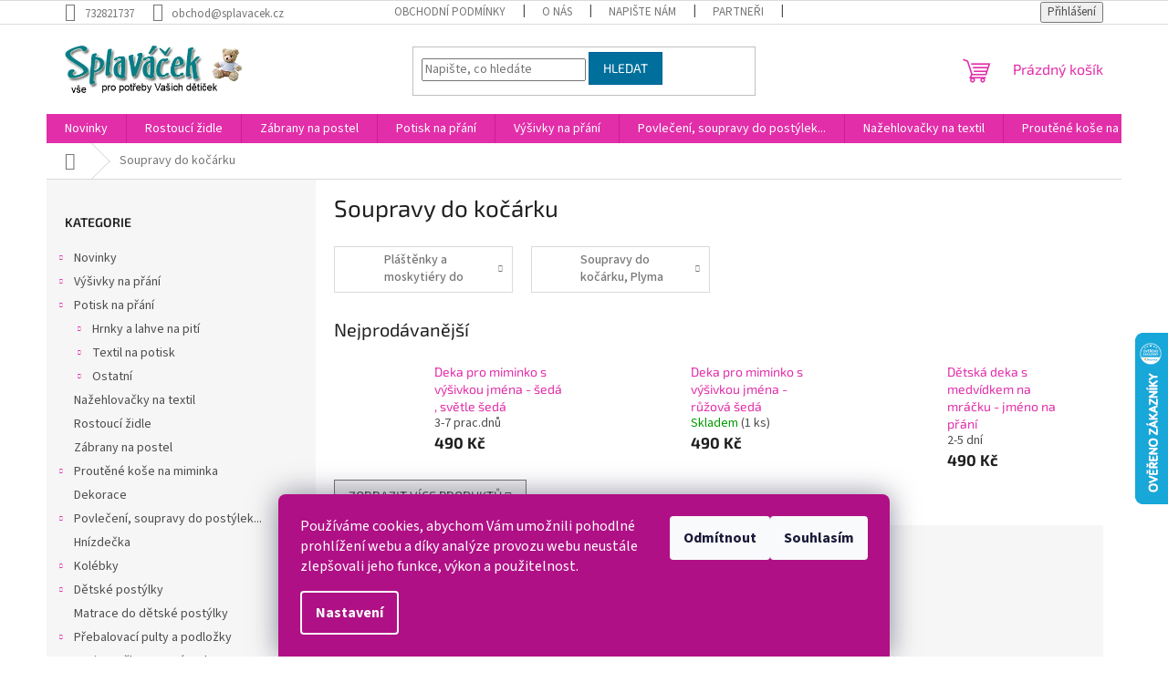

--- FILE ---
content_type: text/html; charset=utf-8
request_url: https://www.splavacek.cz/soupravy-do-kocarku/
body_size: 30995
content:
<!doctype html><html lang="cs" dir="ltr" class="header-background-light external-fonts-loaded"><head><meta charset="utf-8" /><meta name="viewport" content="width=device-width,initial-scale=1" /><title>Soupravy do kočárku - Splaváček</title><link rel="preconnect" href="https://cdn.myshoptet.com" /><link rel="dns-prefetch" href="https://cdn.myshoptet.com" /><link rel="preload" href="https://cdn.myshoptet.com/prj/dist/master/cms/libs/jquery/jquery-1.11.3.min.js" as="script" /><link href="https://cdn.myshoptet.com/prj/dist/master/cms/templates/frontend_templates/shared/css/font-face/source-sans-3.css" rel="stylesheet"><link href="https://cdn.myshoptet.com/prj/dist/master/cms/templates/frontend_templates/shared/css/font-face/exo-2.css" rel="stylesheet"><link href="https://cdn.myshoptet.com/prj/dist/master/shop/dist/font-shoptet-11.css.62c94c7785ff2cea73b2.css" rel="stylesheet"><script>
dataLayer = [];
dataLayer.push({'shoptet' : {
    "pageId": 1372,
    "pageType": "category",
    "currency": "CZK",
    "currencyInfo": {
        "decimalSeparator": ",",
        "exchangeRate": 1,
        "priceDecimalPlaces": 0,
        "symbol": "K\u010d",
        "symbolLeft": 0,
        "thousandSeparator": " "
    },
    "language": "cs",
    "projectId": 137288,
    "category": {
        "guid": "7816b111-6cce-11e9-a065-0cc47a6c92bc",
        "path": "Soupravy do ko\u010d\u00e1rku",
        "parentCategoryGuid": null
    },
    "cartInfo": {
        "id": null,
        "freeShipping": false,
        "freeShippingFrom": 3500,
        "leftToFreeGift": {
            "formattedPrice": "0 K\u010d",
            "priceLeft": 0
        },
        "freeGift": false,
        "leftToFreeShipping": {
            "priceLeft": 3500,
            "dependOnRegion": 0,
            "formattedPrice": "3 500 K\u010d"
        },
        "discountCoupon": [],
        "getNoBillingShippingPrice": {
            "withoutVat": 0,
            "vat": 0,
            "withVat": 0
        },
        "cartItems": [],
        "taxMode": "ORDINARY"
    },
    "cart": [],
    "customer": {
        "priceRatio": 1,
        "priceListId": 1,
        "groupId": null,
        "registered": false,
        "mainAccount": false
    }
}});
dataLayer.push({'cookie_consent' : {
    "marketing": "denied",
    "analytics": "denied"
}});
document.addEventListener('DOMContentLoaded', function() {
    shoptet.consent.onAccept(function(agreements) {
        if (agreements.length == 0) {
            return;
        }
        dataLayer.push({
            'cookie_consent' : {
                'marketing' : (agreements.includes(shoptet.config.cookiesConsentOptPersonalisation)
                    ? 'granted' : 'denied'),
                'analytics': (agreements.includes(shoptet.config.cookiesConsentOptAnalytics)
                    ? 'granted' : 'denied')
            },
            'event': 'cookie_consent'
        });
    });
});
</script>
<meta property="og:type" content="website"><meta property="og:site_name" content="splavacek.cz"><meta property="og:url" content="https://www.splavacek.cz/soupravy-do-kocarku/"><meta property="og:title" content="Soupravy do kočárku - Splaváček"><meta name="author" content="Splaváček"><meta name="web_author" content="Shoptet.cz"><meta name="dcterms.rightsHolder" content="www.splavacek.cz"><meta name="robots" content="index,follow"><meta property="og:image" content="https://cdn.myshoptet.com/usr/www.splavacek.cz/user/logos/logo_splavmodre-5.jpg?t=1769467754"><meta property="og:description" content="Soupravy do kočárku, Splaváček"><meta name="description" content="Soupravy do kočárku, Splaváček"><style>:root {--color-primary: #e22ea9;--color-primary-h: 319;--color-primary-s: 76%;--color-primary-l: 53%;--color-primary-hover: #b01085;--color-primary-hover-h: 316;--color-primary-hover-s: 83%;--color-primary-hover-l: 38%;--color-secondary: #09b4c3;--color-secondary-h: 185;--color-secondary-s: 91%;--color-secondary-l: 40%;--color-secondary-hover: #087e89;--color-secondary-hover-h: 185;--color-secondary-hover-s: 89%;--color-secondary-hover-l: 28%;--color-tertiary: #006f9b;--color-tertiary-h: 197;--color-tertiary-s: 100%;--color-tertiary-l: 30%;--color-tertiary-hover: #00639c;--color-tertiary-hover-h: 202;--color-tertiary-hover-s: 100%;--color-tertiary-hover-l: 31%;--color-header-background: #ffffff;--template-font: "Source Sans 3";--template-headings-font: "Exo 2";--header-background-url: url("[data-uri]");--cookies-notice-background: #1A1937;--cookies-notice-color: #F8FAFB;--cookies-notice-button-hover: #f5f5f5;--cookies-notice-link-hover: #27263f;--templates-update-management-preview-mode-content: "Náhled aktualizací šablony je aktivní pro váš prohlížeč."}</style>
    
    <link href="https://cdn.myshoptet.com/prj/dist/master/shop/dist/main-11.less.5a24dcbbdabfd189c152.css" rel="stylesheet" />
                <link href="https://cdn.myshoptet.com/prj/dist/master/shop/dist/mobile-header-v1-11.less.1ee105d41b5f713c21aa.css" rel="stylesheet" />
    
<link rel="next" href="/soupravy-do-kocarku/strana-2/" />    <script>var shoptet = shoptet || {};</script>
    <script src="https://cdn.myshoptet.com/prj/dist/master/shop/dist/main-3g-header.js.05f199e7fd2450312de2.js"></script>
<!-- User include --><!-- api 446(100) html code header -->
<link rel="stylesheet" href="https://cdn.myshoptet.com/usr/api2.dklab.cz/user/documents/_doplnky/poznamka/137288/383/137288_383.css" type="text/css" /><style> :root { 
            --dklab-poznamka-color-main: #1597FF;  
            --dklab-poznamka-color-empty: #A9A9A9;             
            --dklab-poznamka-color-tooltip-background: #654BFF;             
            --dklab-poznamka-color-tooltip-text: #FFFFFF;             
            --dklab-poznamka-color-cart-message: #000000;             
            --dklab-poznamka-color-cart-message-background: #F7AB31;             
        }
        </style>
<!-- service 446(100) html code header -->
<style>
@font-face {
    font-family: 'poznamka';
    src:  url('https://cdn.myshoptet.com/usr/api2.dklab.cz/user/documents/_doplnky/poznamka/font/note.eot?v1');
    src:  url('https://cdn.myshoptet.com/usr/api2.dklab.cz/user/documents/_doplnky/poznamka/font/note.eot?v1#iefix') format('embedded-opentype'),
    url('https://cdn.myshoptet.com/usr/api2.dklab.cz/user/documents/_doplnky/poznamka/font/note.ttf?v1') format('truetype'),
    url('https://cdn.myshoptet.com/usr/api2.dklab.cz/user/documents/_doplnky/poznamka/font/note.woff?v1') format('woff'),
    url('https://cdn.myshoptet.com/usr/api2.dklab.cz/user/documents/_doplnky/poznamka/font/note.svg?v1') format('svg');
    font-weight: normal;
    font-style: normal;
}
</style>
<!-- /User include --><link rel="shortcut icon" href="/favicon.ico" type="image/x-icon" /><link rel="canonical" href="https://www.splavacek.cz/soupravy-do-kocarku/" />    <script>
        var _hwq = _hwq || [];
        _hwq.push(['setKey', 'CB0A9E7F82CBE0B06CB941DA1E43DCDF']);
        _hwq.push(['setTopPos', '300']);
        _hwq.push(['showWidget', '22']);
        (function() {
            var ho = document.createElement('script');
            ho.src = 'https://cz.im9.cz/direct/i/gjs.php?n=wdgt&sak=CB0A9E7F82CBE0B06CB941DA1E43DCDF';
            var s = document.getElementsByTagName('script')[0]; s.parentNode.insertBefore(ho, s);
        })();
    </script>
<style>/* custom background */@media (min-width: 992px) {body {background-color: #ffffff ;background-position: left top;background-repeat: repeat !important;background-attachment: fixed;}}</style>    <!-- Global site tag (gtag.js) - Google Analytics -->
    <script async src="https://www.googletagmanager.com/gtag/js?id=G-09BRQTBW4V"></script>
    <script>
        
        window.dataLayer = window.dataLayer || [];
        function gtag(){dataLayer.push(arguments);}
        

                    console.debug('default consent data');

            gtag('consent', 'default', {"ad_storage":"denied","analytics_storage":"denied","ad_user_data":"denied","ad_personalization":"denied","wait_for_update":500});
            dataLayer.push({
                'event': 'default_consent'
            });
        
        gtag('js', new Date());

                gtag('config', 'UA-96472570-1', { 'groups': "UA" });
        
                gtag('config', 'G-09BRQTBW4V', {"groups":"GA4","send_page_view":false,"content_group":"category","currency":"CZK","page_language":"cs"});
        
        
        
        
        
        
                    gtag('event', 'page_view', {"send_to":"GA4","page_language":"cs","content_group":"category","currency":"CZK"});
        
        
        
        
        
        
        
        
        
        
        
        
        
        document.addEventListener('DOMContentLoaded', function() {
            if (typeof shoptet.tracking !== 'undefined') {
                for (var id in shoptet.tracking.bannersList) {
                    gtag('event', 'view_promotion', {
                        "send_to": "UA",
                        "promotions": [
                            {
                                "id": shoptet.tracking.bannersList[id].id,
                                "name": shoptet.tracking.bannersList[id].name,
                                "position": shoptet.tracking.bannersList[id].position
                            }
                        ]
                    });
                }
            }

            shoptet.consent.onAccept(function(agreements) {
                if (agreements.length !== 0) {
                    console.debug('gtag consent accept');
                    var gtagConsentPayload =  {
                        'ad_storage': agreements.includes(shoptet.config.cookiesConsentOptPersonalisation)
                            ? 'granted' : 'denied',
                        'analytics_storage': agreements.includes(shoptet.config.cookiesConsentOptAnalytics)
                            ? 'granted' : 'denied',
                                                                                                'ad_user_data': agreements.includes(shoptet.config.cookiesConsentOptPersonalisation)
                            ? 'granted' : 'denied',
                        'ad_personalization': agreements.includes(shoptet.config.cookiesConsentOptPersonalisation)
                            ? 'granted' : 'denied',
                        };
                    console.debug('update consent data', gtagConsentPayload);
                    gtag('consent', 'update', gtagConsentPayload);
                    dataLayer.push(
                        { 'event': 'update_consent' }
                    );
                }
            });
        });
    </script>
</head><body class="desktop id-1372 in-soupravy-do-kocarku template-11 type-category multiple-columns-body columns-3 ums_forms_redesign--off ums_a11y_category_page--on ums_discussion_rating_forms--off ums_flags_display_unification--on ums_a11y_login--on mobile-header-version-1"><noscript>
    <style>
        #header {
            padding-top: 0;
            position: relative !important;
            top: 0;
        }
        .header-navigation {
            position: relative !important;
        }
        .overall-wrapper {
            margin: 0 !important;
        }
        body:not(.ready) {
            visibility: visible !important;
        }
    </style>
    <div class="no-javascript">
        <div class="no-javascript__title">Musíte změnit nastavení vašeho prohlížeče</div>
        <div class="no-javascript__text">Podívejte se na: <a href="https://www.google.com/support/bin/answer.py?answer=23852">Jak povolit JavaScript ve vašem prohlížeči</a>.</div>
        <div class="no-javascript__text">Pokud používáte software na blokování reklam, může být nutné povolit JavaScript z této stránky.</div>
        <div class="no-javascript__text">Děkujeme.</div>
    </div>
</noscript>

        <div id="fb-root"></div>
        <script>
            window.fbAsyncInit = function() {
                FB.init({
                    autoLogAppEvents : true,
                    xfbml            : true,
                    version          : 'v24.0'
                });
            };
        </script>
        <script async defer crossorigin="anonymous" src="https://connect.facebook.net/cs_CZ/sdk.js#xfbml=1&version=v24.0"></script>    <div class="siteCookies siteCookies--bottom siteCookies--dark js-siteCookies" role="dialog" data-testid="cookiesPopup" data-nosnippet>
        <div class="siteCookies__form">
            <div class="siteCookies__content">
                <div class="siteCookies__text">
                    Používáme cookies, abychom Vám umožnili pohodlné prohlížení webu a díky analýze provozu webu neustále zlepšovali jeho funkce, výkon a použitelnost.
                </div>
                <p class="siteCookies__links">
                    <button class="siteCookies__link js-cookies-settings" aria-label="Nastavení cookies" data-testid="cookiesSettings">Nastavení</button>
                </p>
            </div>
            <div class="siteCookies__buttonWrap">
                                    <button class="siteCookies__button js-cookiesConsentSubmit" value="reject" aria-label="Odmítnout cookies" data-testid="buttonCookiesReject">Odmítnout</button>
                                <button class="siteCookies__button js-cookiesConsentSubmit" value="all" aria-label="Přijmout cookies" data-testid="buttonCookiesAccept">Souhlasím</button>
            </div>
        </div>
        <script>
            document.addEventListener("DOMContentLoaded", () => {
                const siteCookies = document.querySelector('.js-siteCookies');
                document.addEventListener("scroll", shoptet.common.throttle(() => {
                    const st = document.documentElement.scrollTop;
                    if (st > 1) {
                        siteCookies.classList.add('siteCookies--scrolled');
                    } else {
                        siteCookies.classList.remove('siteCookies--scrolled');
                    }
                }, 100));
            });
        </script>
    </div>
<a href="#content" class="skip-link sr-only">Přejít na obsah</a><div class="overall-wrapper"><div class="user-action"><div class="container">
    <div class="user-action-in">
                    <div id="login" class="user-action-login popup-widget login-widget" role="dialog" aria-labelledby="loginHeading">
        <div class="popup-widget-inner">
                            <h2 id="loginHeading">Přihlášení k vašemu účtu</h2><div id="customerLogin"><form action="/action/Customer/Login/" method="post" id="formLoginIncluded" class="csrf-enabled formLogin" data-testid="formLogin"><input type="hidden" name="referer" value="" /><div class="form-group"><div class="input-wrapper email js-validated-element-wrapper no-label"><input type="email" name="email" class="form-control" autofocus placeholder="E-mailová adresa (např. jan@novak.cz)" data-testid="inputEmail" autocomplete="email" required /></div></div><div class="form-group"><div class="input-wrapper password js-validated-element-wrapper no-label"><input type="password" name="password" class="form-control" placeholder="Heslo" data-testid="inputPassword" autocomplete="current-password" required /><span class="no-display">Nemůžete vyplnit toto pole</span><input type="text" name="surname" value="" class="no-display" /></div></div><div class="form-group"><div class="login-wrapper"><button type="submit" class="btn btn-secondary btn-text btn-login" data-testid="buttonSubmit">Přihlásit se</button><div class="password-helper"><a href="/registrace/" data-testid="signup" rel="nofollow">Nová registrace</a><a href="/klient/zapomenute-heslo/" rel="nofollow">Zapomenuté heslo</a></div></div></div><div class="social-login-buttons"><div class="social-login-buttons-divider"><span>nebo</span></div><div class="form-group"><a href="/action/Social/login/?provider=Facebook" class="login-btn facebook" rel="nofollow"><span class="login-facebook-icon"></span><strong>Přihlásit se přes Facebook</strong></a></div></div></form>
</div>                    </div>
    </div>

                            <div id="cart-widget" class="user-action-cart popup-widget cart-widget loader-wrapper" data-testid="popupCartWidget" role="dialog" aria-hidden="true">
    <div class="popup-widget-inner cart-widget-inner place-cart-here">
        <div class="loader-overlay">
            <div class="loader"></div>
        </div>
    </div>

    <div class="cart-widget-button">
        <a href="/kosik/" class="btn btn-conversion" id="continue-order-button" rel="nofollow" data-testid="buttonNextStep">Pokračovat do košíku</a>
    </div>
</div>
            </div>
</div>
</div><div class="top-navigation-bar" data-testid="topNavigationBar">

    <div class="container">

        <div class="top-navigation-contacts">
            <strong>Zákaznická podpora:</strong><a href="tel:732821737" class="project-phone" aria-label="Zavolat na 732821737" data-testid="contactboxPhone"><span>732821737</span></a><a href="mailto:obchod@splavacek.cz" class="project-email" data-testid="contactboxEmail"><span>obchod@splavacek.cz</span></a>        </div>

                            <div class="top-navigation-menu">
                <div class="top-navigation-menu-trigger"></div>
                <ul class="top-navigation-bar-menu">
                                            <li class="top-navigation-menu-item-39">
                            <a href="/obchodni-podminky/">Obchodní podmínky</a>
                        </li>
                                            <li class="top-navigation-menu-item-1603">
                            <a href="/o-nas/">O nás</a>
                        </li>
                                            <li class="top-navigation-menu-item--6">
                            <a href="/napiste-nam/">Napište nám</a>
                        </li>
                                            <li class="top-navigation-menu-item-928">
                            <a href="/partneri/">Partneři</a>
                        </li>
                                            <li class="top-navigation-menu-item-1606">
                            <a href="/doprava/">Doprava</a>
                        </li>
                                            <li class="top-navigation-menu-item-29">
                            <a href="/kontakty/">Kontakty</a>
                        </li>
                                    </ul>
                <ul class="top-navigation-bar-menu-helper"></ul>
            </div>
        
        <div class="top-navigation-tools">
            <div class="responsive-tools">
                <a href="#" class="toggle-window" data-target="search" aria-label="Hledat" data-testid="linkSearchIcon"></a>
                                                            <a href="#" class="toggle-window" data-target="login"></a>
                                                    <a href="#" class="toggle-window" data-target="navigation" aria-label="Menu" data-testid="hamburgerMenu"></a>
            </div>
                        <button class="top-nav-button top-nav-button-login toggle-window" type="button" data-target="login" aria-haspopup="dialog" aria-controls="login" aria-expanded="false" data-testid="signin"><span>Přihlášení</span></button>        </div>

    </div>

</div>
<header id="header"><div class="container navigation-wrapper">
    <div class="header-top">
        <div class="site-name-wrapper">
            <div class="site-name"><a href="/" data-testid="linkWebsiteLogo"><img src="https://cdn.myshoptet.com/usr/www.splavacek.cz/user/logos/logo_splavmodre-5.jpg" alt="Splaváček" fetchpriority="low" /></a></div>        </div>
        <div class="search" itemscope itemtype="https://schema.org/WebSite">
            <meta itemprop="headline" content="Soupravy do kočárku"/><meta itemprop="url" content="https://www.splavacek.cz"/><meta itemprop="text" content="Soupravy do kočárku, Splaváček"/>            <form action="/action/ProductSearch/prepareString/" method="post"
    id="formSearchForm" class="search-form compact-form js-search-main"
    itemprop="potentialAction" itemscope itemtype="https://schema.org/SearchAction" data-testid="searchForm">
    <fieldset>
        <meta itemprop="target"
            content="https://www.splavacek.cz/vyhledavani/?string={string}"/>
        <input type="hidden" name="language" value="cs"/>
        
            
<input
    type="search"
    name="string"
        class="query-input form-control search-input js-search-input"
    placeholder="Napište, co hledáte"
    autocomplete="off"
    required
    itemprop="query-input"
    aria-label="Vyhledávání"
    data-testid="searchInput"
>
            <button type="submit" class="btn btn-default" data-testid="searchBtn">Hledat</button>
        
    </fieldset>
</form>
        </div>
        <div class="navigation-buttons">
                
    <a href="/kosik/" class="btn btn-icon toggle-window cart-count" data-target="cart" data-hover="true" data-redirect="true" data-testid="headerCart" rel="nofollow" aria-haspopup="dialog" aria-expanded="false" aria-controls="cart-widget">
        
                <span class="sr-only">Nákupní košík</span>
        
            <span class="cart-price visible-lg-inline-block" data-testid="headerCartPrice">
                                    Prázdný košík                            </span>
        
    
            </a>
        </div>
    </div>
    <nav id="navigation" aria-label="Hlavní menu" data-collapsible="true"><div class="navigation-in menu"><ul class="menu-level-1" role="menubar" data-testid="headerMenuItems"><li class="menu-item-13173" role="none"><a href="/novinky/" data-testid="headerMenuItem" role="menuitem" aria-expanded="false"><b>Novinky</b></a></li>
<li class="menu-item-910" role="none"><a href="/zidlicky/" data-testid="headerMenuItem" role="menuitem" aria-expanded="false"><b>Rostoucí židle</b></a></li>
<li class="menu-item-13146" role="none"><a href="/zabrany-na-postel/" data-testid="headerMenuItem" role="menuitem" aria-expanded="false"><b>Zábrany na postel</b></a></li>
<li class="menu-item-13391" role="none"><a href="/potisk-na-prani/" data-testid="headerMenuItem" role="menuitem" aria-expanded="false"><b>Potisk na přání</b></a></li>
<li class="menu-item-1716" role="none"><a href="/vysivky-na-prani/" data-testid="headerMenuItem" role="menuitem" aria-expanded="false"><b>Výšivky na přání</b></a></li>
<li class="menu-item-1324" role="none"><a href="/povleceni/" data-testid="headerMenuItem" role="menuitem" aria-expanded="false"><b>Povlečení, soupravy do postýlek...</b></a></li>
<li class="menu-item-13493" role="none"><a href="/nazehlovacky-na-textil/" data-testid="headerMenuItem" role="menuitem" aria-expanded="false"><b>Nažehlovačky na textil</b></a></li>
<li class="menu-item-685" role="none"><a href="/kose-na-miminka/" data-testid="headerMenuItem" role="menuitem" aria-expanded="false"><b>Proutěné koše na miminka</b></a></li>
<li class="menu-item-13475" role="none"><a href="/dekorace/" data-testid="headerMenuItem" role="menuitem" aria-expanded="false"><b>Dekorace</b></a></li>
<li class="menu-item-10260" role="none"><a href="/hnizdecka/" data-testid="headerMenuItem" role="menuitem" aria-expanded="false"><b>Hnízdečka</b></a></li>
<li class="menu-item-1216" role="none"><a href="/kolebky/" data-testid="headerMenuItem" role="menuitem" aria-expanded="false"><b>Kolébky</b></a></li>
<li class="menu-item-1321" role="none"><a href="/postylky/" data-testid="headerMenuItem" role="menuitem" aria-expanded="false"><b>Dětské postýlky</b></a></li>
<li class="menu-item-1225" role="none"><a href="/matrace-do-detske-postylky/" data-testid="headerMenuItem" role="menuitem" aria-expanded="false"><b>Matrace do dětské postýlky</b></a></li>
<li class="menu-item-1327" role="none"><a href="/prebalovaci-pulty-2/" data-testid="headerMenuItem" role="menuitem" aria-expanded="false"><b>Přebalovací pulty a podložky</b></a></li>
<li class="menu-item-1402" role="none"><a href="/zavinovacky-2/" data-testid="headerMenuItem" role="menuitem" aria-expanded="false"><b>Zavinovačky a spací pytle</b></a></li>
<li class="menu-item-1231" role="none"><a href="/kojici-polstare/" data-testid="headerMenuItem" role="menuitem" aria-expanded="false"><b>Kojící polštáře</b></a></li>
<li class="menu-item-1393" role="none"><a href="/fusaky-deky/" data-testid="headerMenuItem" role="menuitem" aria-expanded="false"><b>Deky, španělské deky, fusaky</b></a></li>
<li class="menu-item-1240" role="none"><a href="/pleny-osusky/" data-testid="headerMenuItem" role="menuitem" aria-expanded="false"><b>Pleny, osušky, ručníky</b></a></li>
<li class="menu-item-1977" role="none"><a href="/kojenecke-potreby/" data-testid="headerMenuItem" role="menuitem" aria-expanded="false"><b>Kojenecké potřeby</b></a></li>
<li class="menu-item-1372" role="none"><a href="/soupravy-do-kocarku/" class="active" data-testid="headerMenuItem" role="menuitem" aria-expanded="false"><b>Soupravy do kočárku</b></a></li>
<li class="menu-item-11702" role="none"><a href="/doplnky-autosedacky--kocarky/" data-testid="headerMenuItem" role="menuitem" aria-expanded="false"><b>Doplňky - autosedačky, kočárky</b></a></li>
<li class="menu-item-1608" role="none"><a href="/jidelni-zidlicky/" data-testid="headerMenuItem" role="menuitem" aria-expanded="false"><b>Jídelní židličky</b></a></li>
<li class="menu-item-1237" role="none"><a href="/ohradky-2/" data-testid="headerMenuItem" role="menuitem" aria-expanded="false"><b>Ohrádky</b></a></li>
<li class="menu-item-967" role="none"><a href="/hraci-deky/" data-testid="headerMenuItem" role="menuitem" aria-expanded="false"><b>Hrací deky</b></a></li>
<li class="menu-item-1252" role="none"><a href="/sedatka-lehatka/" data-testid="headerMenuItem" role="menuitem" aria-expanded="false"><b>Sedátka, lehátka</b></a></li>
<li class="menu-item-1243" role="none"><a href="/postele/" data-testid="headerMenuItem" role="menuitem" aria-expanded="false"><b>Postele</b></a></li>
<li class="menu-item-13320" role="none"><a href="/darkovy-poukaz/" data-testid="headerMenuItem" role="menuitem" aria-expanded="false"><b>Dárkový poukaz</b></a></li>
<li class="menu-item-1983" role="none"><a href="/detsky-pokoj--nabytek/" data-testid="headerMenuItem" role="menuitem" aria-expanded="false"><b>Dětský pokoj, nábytek</b></a></li>
</ul>
    <ul class="navigationActions" role="menu">
                            <li role="none">
                                    <a href="/login/?backTo=%2Fsoupravy-do-kocarku%2F" rel="nofollow" data-testid="signin" role="menuitem"><span>Přihlášení</span></a>
                            </li>
                        </ul>
</div><span class="navigation-close"></span></nav><div class="menu-helper" data-testid="hamburgerMenu"><span>Více</span></div>
</div></header><!-- / header -->


                    <div class="container breadcrumbs-wrapper">
            <div class="breadcrumbs navigation-home-icon-wrapper" itemscope itemtype="https://schema.org/BreadcrumbList">
                                                                            <span id="navigation-first" data-basetitle="Splaváček" itemprop="itemListElement" itemscope itemtype="https://schema.org/ListItem">
                <a href="/" itemprop="item" class="navigation-home-icon"><span class="sr-only" itemprop="name">Domů</span></a>
                <span class="navigation-bullet">/</span>
                <meta itemprop="position" content="1" />
            </span>
                                            <span id="navigation-1" itemprop="itemListElement" itemscope itemtype="https://schema.org/ListItem" data-testid="breadcrumbsLastLevel">
                <meta itemprop="item" content="https://www.splavacek.cz/soupravy-do-kocarku/" />
                <meta itemprop="position" content="2" />
                <span itemprop="name" data-title="Soupravy do kočárku">Soupravy do kočárku</span>
            </span>
            </div>
        </div>
    
<div id="content-wrapper" class="container content-wrapper">
    
    <div class="content-wrapper-in">
                                                <aside class="sidebar sidebar-left"  data-testid="sidebarMenu">
                                                                                                <div class="sidebar-inner">
                                                                                                        <div class="box box-bg-variant box-categories">    <div class="skip-link__wrapper">
        <span id="categories-start" class="skip-link__target js-skip-link__target sr-only" tabindex="-1">&nbsp;</span>
        <a href="#categories-end" class="skip-link skip-link--start sr-only js-skip-link--start">Přeskočit kategorie</a>
    </div>

<h4>Kategorie</h4>


<div id="categories"><div class="categories cat-01 expandable external" id="cat-13173"><div class="topic"><a href="/novinky/">Novinky<span class="cat-trigger">&nbsp;</span></a></div>

    </div><div class="categories cat-02 expandable external" id="cat-1716"><div class="topic"><a href="/vysivky-na-prani/">Výšivky na přání<span class="cat-trigger">&nbsp;</span></a></div>

    </div><div class="categories cat-01 expandable expanded" id="cat-13391"><div class="topic"><a href="/potisk-na-prani/">Potisk na přání<span class="cat-trigger">&nbsp;</span></a></div>

                    <ul class=" expanded">
                                        <li class="
                                 expandable                                 external">
                <a href="/hrnky-s-potiskem/">
                    Hrnky a lahve na pití
                    <span class="cat-trigger">&nbsp;</span>                </a>
                                                            

    
                                                </li>
                                <li class="
                                 expandable                                 external">
                <a href="/textil-na-potisk/">
                    Textil na potisk
                    <span class="cat-trigger">&nbsp;</span>                </a>
                                                            

    
                                                </li>
                                <li class="
                                 expandable                                 external">
                <a href="/ostatni/">
                    Ostatní
                    <span class="cat-trigger">&nbsp;</span>                </a>
                                                            

    
                                                </li>
                </ul>
    </div><div class="categories cat-02 expanded" id="cat-13493"><div class="topic"><a href="/nazehlovacky-na-textil/">Nažehlovačky na textil<span class="cat-trigger">&nbsp;</span></a></div></div><div class="categories cat-01 external" id="cat-910"><div class="topic"><a href="/zidlicky/">Rostoucí židle<span class="cat-trigger">&nbsp;</span></a></div></div><div class="categories cat-02 external" id="cat-13146"><div class="topic"><a href="/zabrany-na-postel/">Zábrany na postel<span class="cat-trigger">&nbsp;</span></a></div></div><div class="categories cat-01 expandable external" id="cat-685"><div class="topic"><a href="/kose-na-miminka/">Proutěné koše na miminka<span class="cat-trigger">&nbsp;</span></a></div>

    </div><div class="categories cat-02 expanded" id="cat-13475"><div class="topic"><a href="/dekorace/">Dekorace<span class="cat-trigger">&nbsp;</span></a></div></div><div class="categories cat-01 expandable external" id="cat-1324"><div class="topic"><a href="/povleceni/">Povlečení, soupravy do postýlek...<span class="cat-trigger">&nbsp;</span></a></div>

    </div><div class="categories cat-02 external" id="cat-10260"><div class="topic"><a href="/hnizdecka/">Hnízdečka<span class="cat-trigger">&nbsp;</span></a></div></div><div class="categories cat-01 expandable external" id="cat-1216"><div class="topic"><a href="/kolebky/">Kolébky<span class="cat-trigger">&nbsp;</span></a></div>

    </div><div class="categories cat-02 expandable external" id="cat-1321"><div class="topic"><a href="/postylky/">Dětské postýlky<span class="cat-trigger">&nbsp;</span></a></div>

    </div><div class="categories cat-01 external" id="cat-1225"><div class="topic"><a href="/matrace-do-detske-postylky/">Matrace do dětské postýlky<span class="cat-trigger">&nbsp;</span></a></div></div><div class="categories cat-02 expandable external" id="cat-1327"><div class="topic"><a href="/prebalovaci-pulty-2/">Přebalovací pulty a podložky<span class="cat-trigger">&nbsp;</span></a></div>

    </div><div class="categories cat-01 expandable external" id="cat-1402"><div class="topic"><a href="/zavinovacky-2/">Zavinovačky a spací pytle<span class="cat-trigger">&nbsp;</span></a></div>

    </div><div class="categories cat-02 external" id="cat-1231"><div class="topic"><a href="/kojici-polstare/">Kojící polštáře<span class="cat-trigger">&nbsp;</span></a></div></div><div class="categories cat-01 expandable external" id="cat-1393"><div class="topic"><a href="/fusaky-deky/">Deky, španělské deky, fusaky<span class="cat-trigger">&nbsp;</span></a></div>

    </div><div class="categories cat-02 external" id="cat-1240"><div class="topic"><a href="/pleny-osusky/">Pleny, osušky, ručníky<span class="cat-trigger">&nbsp;</span></a></div></div><div class="categories cat-01 expandable external" id="cat-1977"><div class="topic"><a href="/kojenecke-potreby/">Kojenecké potřeby<span class="cat-trigger">&nbsp;</span></a></div>

    </div><div class="categories cat-02 expandable active expanded" id="cat-1372"><div class="topic active"><a href="/soupravy-do-kocarku/">Soupravy do kočárku<span class="cat-trigger">&nbsp;</span></a></div>

                    <ul class=" active expanded">
                                        <li >
                <a href="/plastenky--moskytiery-/">
                    Pláštěnky a moskytiéry do kočárku
                                    </a>
                                                                </li>
                                <li >
                <a href="/soupravy-do-korarku-plyma/">
                    Soupravy do kočárku, Plyma
                                    </a>
                                                                </li>
                </ul>
    </div><div class="categories cat-01 expandable external" id="cat-11702"><div class="topic"><a href="/doplnky-autosedacky--kocarky/">Doplňky - autosedačky, kočárky<span class="cat-trigger">&nbsp;</span></a></div>

    </div><div class="categories cat-02 external" id="cat-1608"><div class="topic"><a href="/jidelni-zidlicky/">Jídelní židličky<span class="cat-trigger">&nbsp;</span></a></div></div><div class="categories cat-01 external" id="cat-1237"><div class="topic"><a href="/ohradky-2/">Ohrádky<span class="cat-trigger">&nbsp;</span></a></div></div><div class="categories cat-02 external" id="cat-967"><div class="topic"><a href="/hraci-deky/">Hrací deky<span class="cat-trigger">&nbsp;</span></a></div></div><div class="categories cat-01 external" id="cat-1252"><div class="topic"><a href="/sedatka-lehatka/">Sedátka, lehátka<span class="cat-trigger">&nbsp;</span></a></div></div><div class="categories cat-02 external" id="cat-1243"><div class="topic"><a href="/postele/">Postele<span class="cat-trigger">&nbsp;</span></a></div></div><div class="categories cat-01 external" id="cat-13320"><div class="topic"><a href="/darkovy-poukaz/">Dárkový poukaz<span class="cat-trigger">&nbsp;</span></a></div></div><div class="categories cat-02 expandable external" id="cat-1983"><div class="topic"><a href="/detsky-pokoj--nabytek/">Dětský pokoj, nábytek<span class="cat-trigger">&nbsp;</span></a></div>

    </div>        </div>

    <div class="skip-link__wrapper">
        <a href="#categories-start" class="skip-link skip-link--end sr-only js-skip-link--end" tabindex="-1" hidden>Přeskočit kategorie</a>
        <span id="categories-end" class="skip-link__target js-skip-link__target sr-only" tabindex="-1">&nbsp;</span>
    </div>
</div>
                                                                                                                                        <div class="box box-bg-default box-sm box-section1">
                            
        <h4><span>Novinky</span></h4>
                    <div class="news-item-widget">
                                <h5 class="with-short-description">
                <a href="/nase-novinky/nazehlovacky-na-textil/">Nažehlovačky na textil</a></h5>
                                    <time datetime="2025-12-02">
                        2.12.2025
                    </time>
                                                    <div>
                        <p>NOVINKA -&nbsp; nažehlovačky na textil
S nažehlov...</p>
                    </div>
                            </div>
                    <div class="news-item-widget">
                                <h5 class="with-short-description">
                <a href="/nase-novinky/pozor-zmena-cisla-uctu/">POZOR - Změna čísla účtu</a></h5>
                                    <time datetime="2025-01-01">
                        1.1.2025
                    </time>
                                                    <div>
                        <p>Změna čísla účtu od. 1.1.2025
nové číslo účtu : 8...</p>
                    </div>
                            </div>
                    <div class="news-item-widget">
                                <h5 class="with-short-description">
                <a href="/nase-novinky/pytlik-na-mikulsskou-nadilku/">Pytlík na Mikulšskou nadílku</a></h5>
                                    <time datetime="2024-11-18">
                        18.11.2024
                    </time>
                                                    <div>
                        <p>Pytlík na Mikulášskou nadílku s obrázkem, jménem a...</p>
                    </div>
                            </div>
                            <a class="btn btn-default" href="/nase-novinky/">Archiv</a>
            

                    </div>
                                                                                                                                <div class="box box-bg-variant box-sm box-topProducts">        <div class="top-products-wrapper js-top10" >
        <h4><span>Top 10 produktů</span></h4>
        <ol class="top-products">
                            <li class="display-image">
                                            <a href="/vysivky-na-prani/rucnik-frote-s-vysivkou-na-prani--50-x-100-cm-vice-barev/" class="top-products-image">
                            <img src="data:image/svg+xml,%3Csvg%20width%3D%22100%22%20height%3D%22100%22%20xmlns%3D%22http%3A%2F%2Fwww.w3.org%2F2000%2Fsvg%22%3E%3C%2Fsvg%3E" alt="Ručník froté s výšivkou na přání  50 x 100 cm  - více barev" width="100" height="100"  data-src="https://cdn.myshoptet.com/usr/www.splavacek.cz/user/shop/related/661976_rucnik-frote-s-vysivkou-na-prani--50-x-100-cm-vice-barev.jpg?68b7ec8b" fetchpriority="low" />
                        </a>
                                        <a href="/vysivky-na-prani/rucnik-frote-s-vysivkou-na-prani--50-x-100-cm-vice-barev/" class="top-products-content">
                        <span class="top-products-name">  Ručník froté s výšivkou na přání  50 x 100 cm  - více barev</span>
                        
                                                        <strong>
                                189 Kč
                                    

                            </strong>
                                                    
                    </a>
                </li>
                            <li class="display-image">
                                            <a href="/zabrany-na-postel/univerzalni-zabrana-na-postel-borovice/" class="top-products-image">
                            <img src="data:image/svg+xml,%3Csvg%20width%3D%22100%22%20height%3D%22100%22%20xmlns%3D%22http%3A%2F%2Fwww.w3.org%2F2000%2Fsvg%22%3E%3C%2Fsvg%3E" alt="Univerzální zábrana na postel, borovice" width="100" height="100"  data-src="https://cdn.myshoptet.com/usr/www.splavacek.cz/user/shop/related/84529_univerzalni-zabrana-na-postel--borovice.jpg?616872d7" fetchpriority="low" />
                        </a>
                                        <a href="/zabrany-na-postel/univerzalni-zabrana-na-postel-borovice/" class="top-products-content">
                        <span class="top-products-name">  Univerzální zábrana na postel, borovice</span>
                        
                                                        <strong>
                                440 Kč
                                    

                            </strong>
                                                    
                    </a>
                </li>
                            <li class="display-image">
                                            <a href="/dekorace/drevene-domecky-na-tvoreni-10ks/" class="top-products-image">
                            <img src="data:image/svg+xml,%3Csvg%20width%3D%22100%22%20height%3D%22100%22%20xmlns%3D%22http%3A%2F%2Fwww.w3.org%2F2000%2Fsvg%22%3E%3C%2Fsvg%3E" alt="Domečky 10x" width="100" height="100"  data-src="https://cdn.myshoptet.com/usr/www.splavacek.cz/user/shop/related/661688_domecky-10x.jpg?6747504f" fetchpriority="low" />
                        </a>
                                        <a href="/dekorace/drevene-domecky-na-tvoreni-10ks/" class="top-products-content">
                        <span class="top-products-name">  Dřevěné domečky na tvoření 10ks</span>
                        
                                                        <strong>
                                250 Kč
                                    

                            </strong>
                                                    
                    </a>
                </li>
                            <li class="display-image">
                                            <a href="/prislusenstvi/matrace-do-kose-pro-miminko-69-x-38-x-5-cm-/" class="top-products-image">
                            <img src="data:image/svg+xml,%3Csvg%20width%3D%22100%22%20height%3D%22100%22%20xmlns%3D%22http%3A%2F%2Fwww.w3.org%2F2000%2Fsvg%22%3E%3C%2Fsvg%3E" alt="matrace do kose 5 cm sundavací potah" width="100" height="100"  data-src="https://cdn.myshoptet.com/usr/www.splavacek.cz/user/shop/related/660707_matrace-do-kose-5-cm-sundavaci-potah.jpg?63d8f29c" fetchpriority="low" />
                        </a>
                                        <a href="/prislusenstvi/matrace-do-kose-pro-miminko-69-x-38-x-5-cm-/" class="top-products-content">
                        <span class="top-products-name">  Matrace do koše pro miminko 69 x 38 x 5 cm -</span>
                        
                                                        <strong>
                                340 Kč
                                    

                            </strong>
                                                    
                    </a>
                </li>
                            <li class="display-image">
                                            <a href="/zidlicky/polstarek-rostouci-zidle/" class="top-products-image">
                            <img src="data:image/svg+xml,%3Csvg%20width%3D%22100%22%20height%3D%22100%22%20xmlns%3D%22http%3A%2F%2Fwww.w3.org%2F2000%2Fsvg%22%3E%3C%2Fsvg%3E" alt="Polštářek - rostoucí židle - více barev a vzorů" width="100" height="100"  data-src="https://cdn.myshoptet.com/usr/www.splavacek.cz/user/shop/related/660076_polstarek-rostouci-zidle-vice-barev-a-vzoru.jpg?62541418" fetchpriority="low" />
                        </a>
                                        <a href="/zidlicky/polstarek-rostouci-zidle/" class="top-products-content">
                        <span class="top-products-name">  Polštářek - rostoucí židle - více barev a vzorů</span>
                        
                                                        <strong>
                                150 Kč
                                    

                            </strong>
                                                    
                    </a>
                </li>
                            <li class="display-image">
                                            <a href="/polstare-s-potiskem/polstar-se-jmenem-a-udaji-narozeni-duha/" class="top-products-image">
                            <img src="data:image/svg+xml,%3Csvg%20width%3D%22100%22%20height%3D%22100%22%20xmlns%3D%22http%3A%2F%2Fwww.w3.org%2F2000%2Fsvg%22%3E%3C%2Fsvg%3E" alt="Polštář duha" width="100" height="100"  data-src="https://cdn.myshoptet.com/usr/www.splavacek.cz/user/shop/related/661524_polstar-duha.jpg?670eb1b5" fetchpriority="low" />
                        </a>
                                        <a href="/polstare-s-potiskem/polstar-se-jmenem-a-udaji-narozeni-duha/" class="top-products-content">
                        <span class="top-products-name">  Polštář - se jménem a údaji narození DUHA</span>
                        
                                                        <strong>
                                179 Kč
                                    

                            </strong>
                                                    
                    </a>
                </li>
                            <li class="display-image">
                                            <a href="/vysivky-na-prani/comfort-osuska-se-jmenem-na-prani-70x140-cm-motylci/" class="top-products-image">
                            <img src="data:image/svg+xml,%3Csvg%20width%3D%22100%22%20height%3D%22100%22%20xmlns%3D%22http%3A%2F%2Fwww.w3.org%2F2000%2Fsvg%22%3E%3C%2Fsvg%3E" alt="comfort osuška výšvka motýlci jméno na přání" width="100" height="100"  data-src="https://cdn.myshoptet.com/usr/www.splavacek.cz/user/shop/related/661128_comfort-osuska-vysvka-motylci-jmeno-na-prani.jpg?64e6e047" fetchpriority="low" />
                        </a>
                                        <a href="/vysivky-na-prani/comfort-osuska-se-jmenem-na-prani-70x140-cm-motylci/" class="top-products-content">
                        <span class="top-products-name">  Comfort osuška se jménem na přání 70x140 cm - Motýlci</span>
                        
                                                        <strong>
                                380 Kč
                                    

                            </strong>
                                                    
                    </a>
                </li>
                            <li class="display-image">
                                            <a href="/vysivky-na-prani/deka-pro-miminko-s-vysivkou-jmena-seda-svetle-seda/" class="top-products-image">
                            <img src="data:image/svg+xml,%3Csvg%20width%3D%22100%22%20height%3D%22100%22%20xmlns%3D%22http%3A%2F%2Fwww.w3.org%2F2000%2Fsvg%22%3E%3C%2Fsvg%3E" alt="deka tmavě šedá světle šedá s výšivkou jména medvídek Matias" width="100" height="100"  data-src="https://cdn.myshoptet.com/usr/www.splavacek.cz/user/shop/related/660566_deka-tmave-seda-svetle-seda-s-vysivkou-jmena-medvidek-matias.jpg?63b5447f" fetchpriority="low" />
                        </a>
                                        <a href="/vysivky-na-prani/deka-pro-miminko-s-vysivkou-jmena-seda-svetle-seda/" class="top-products-content">
                        <span class="top-products-name">  Deka pro miminko s výšivkou jména - šedá , světle šedá</span>
                        
                                                        <strong>
                                490 Kč
                                    

                            </strong>
                                                    
                    </a>
                </li>
                            <li class="display-image">
                                            <a href="/prislusenstvi/prosteradlo-na-matraci-do-kose-68-x-38-cm-vice-barev/" class="top-products-image">
                            <img src="data:image/svg+xml,%3Csvg%20width%3D%22100%22%20height%3D%22100%22%20xmlns%3D%22http%3A%2F%2Fwww.w3.org%2F2000%2Fsvg%22%3E%3C%2Fsvg%3E" alt="1 matrace do kose" width="100" height="100"  data-src="https://cdn.myshoptet.com/usr/www.splavacek.cz/user/shop/related/660223-1_1-matrace-do-kose.jpg?627a1dc1" fetchpriority="low" />
                        </a>
                                        <a href="/prislusenstvi/prosteradlo-na-matraci-do-kose-68-x-38-cm-vice-barev/" class="top-products-content">
                        <span class="top-products-name">  Prostěradlo na matraci do koše 68 x 38 cm - více barev</span>
                        
                                                        <strong>
                                130 Kč
                                    

                            </strong>
                                                    
                    </a>
                </li>
                            <li class="display-image">
                                            <a href="/vysivky-na-prani/deka-pro-miminko-s-vysivkou-jmena-ruzova-seda/" class="top-products-image">
                            <img src="data:image/svg+xml,%3Csvg%20width%3D%22100%22%20height%3D%22100%22%20xmlns%3D%22http%3A%2F%2Fwww.w3.org%2F2000%2Fsvg%22%3E%3C%2Fsvg%3E" alt="deka s výšivkou jména Julinka světle růžová světle šedá" width="100" height="100"  data-src="https://cdn.myshoptet.com/usr/www.splavacek.cz/user/shop/related/531266_deka-s-vysivkou-jmena-julinka-svetle-ruzova-svetle-seda.jpg?616872d7" fetchpriority="low" />
                        </a>
                                        <a href="/vysivky-na-prani/deka-pro-miminko-s-vysivkou-jmena-ruzova-seda/" class="top-products-content">
                        <span class="top-products-name">  Deka pro miminko s výšivkou jména - růžová šedá</span>
                        
                                                        <strong>
                                490 Kč
                                    

                            </strong>
                                                    
                    </a>
                </li>
                    </ol>
    </div>
</div>
                                                                                                            <div class="box box-bg-default box-sm box-facebook">            <div id="facebookWidget">
            <h4><span>Facebook</span></h4>
                <div id="fb-widget-wrap">
        <div class="fb-page"
             data-href="https://www.facebook.com/Splavacek"
             data-width="260"
             data-height="650"
             data-hide-cover="false"
             data-show-facepile="true"
             data-show-posts="true">
            <blockquote cite="https://www.facebook.com/Splavacek" class="fb-xfbml-parse-ignore">
                <a href="https://www.facebook.com/Splavacek">Splaváček</a>
            </blockquote>
        </div>
    </div>

    <script>
        (function () {
            var isInstagram = /Instagram/i.test(navigator.userAgent || "");

            if (isInstagram) {
                var wrap = document.getElementById("fb-widget-wrap");
                if (wrap) {
                    wrap.innerHTML =
                        '<a href="https://www.facebook.com/Splavacek" target="_blank" rel="noopener noreferrer" class="btn btn-secondary">' +
                        'Facebook' +
                        '</a>';
                }
            }
        })();
    </script>

        </div>
    </div>
                                                                        <div class="banner"><div class="banner-wrapper banner1"><img data-src="https://cdn.myshoptet.com/usr/www.splavacek.cz/user/banners/rozvoz-1.jpg?5ff37b17" src="data:image/svg+xml,%3Csvg%20width%3D%22230%22%20height%3D%22121%22%20xmlns%3D%22http%3A%2F%2Fwww.w3.org%2F2000%2Fsvg%22%3E%3C%2Fsvg%3E" fetchpriority="low" alt="Rozvoz Zdarma" width="230" height="121" /></div></div>
                                            <div class="banner"><div class="banner-wrapper banner24"><img data-src="https://cdn.myshoptet.com/usr/www.splavacek.cz/user/banners/ppl_n.jpg?5ff37ae8" src="data:image/svg+xml,%3Csvg%20width%3D%22230%22%20height%3D%22121%22%20xmlns%3D%22http%3A%2F%2Fwww.w3.org%2F2000%2Fsvg%22%3E%3C%2Fsvg%3E" fetchpriority="low" alt="Expresní balíková přeprava PPL" width="230" height="121" /></div></div>
                                                                    <div class="banner"><div class="banner-wrapper banner8"><a href="/vysivky-na-prani/" data-ec-promo-id="18" class="extended-empty" ><img data-src="https://cdn.myshoptet.com/usr/www.splavacek.cz/user/banners/vysivky_m.jpg?5a2d748b" src="data:image/svg+xml,%3Csvg%20width%3D%22280%22%20height%3D%22280%22%20xmlns%3D%22http%3A%2F%2Fwww.w3.org%2F2000%2Fsvg%22%3E%3C%2Fsvg%3E" fetchpriority="low" alt="Výšivky na příní" width="280" height="280" /><span class="extended-banner-texts"></span></a></div></div>
                                                                                <div class="box box-bg-variant box-sm box-instagram">            <h4><span>Instagram</span></h4>
        <div class="instagram-widget columns-3">
            <a href="https://www.instagram.com/p/B9mC0bTJDlN/" target="_blank">
            <img
                                    src="[data-uri]"
                                            data-src="https://cdn.myshoptet.com/usr/www.splavacek.cz/user/system/instagram/320_89609684_207856463618787_1938261872880090141_n.jpg"
                                                    alt="Deka na přání pro malou princezničku Natálku #soupravadokocarku #deka #dekadokocarku #princezna #výšivka #vysivka #natalka"
                                    data-thumbnail-small="https://cdn.myshoptet.com/usr/www.splavacek.cz/user/system/instagram/320_89609684_207856463618787_1938261872880090141_n.jpg"
                    data-thumbnail-medium="https://cdn.myshoptet.com/usr/www.splavacek.cz/user/system/instagram/658_89609684_207856463618787_1938261872880090141_n.jpg"
                            />
        </a>
            <a href="https://www.instagram.com/p/B80n4hRpe43/" target="_blank">
            <img
                                    src="[data-uri]"
                                            data-src="https://cdn.myshoptet.com/usr/www.splavacek.cz/user/system/instagram/320_84714815_509854509718709_8095661534775689342_n.jpg"
                                                    alt="Novinka 2020. Kolekce puntík Prostorný košík pro miminko na pojízdných kolečkách www.splavacek.cz #kosikpromiminko..."
                                    data-thumbnail-small="https://cdn.myshoptet.com/usr/www.splavacek.cz/user/system/instagram/320_84714815_509854509718709_8095661534775689342_n.jpg"
                    data-thumbnail-medium="https://cdn.myshoptet.com/usr/www.splavacek.cz/user/system/instagram/658_84714815_509854509718709_8095661534775689342_n.jpg"
                            />
        </a>
            <a href="https://www.instagram.com/p/B8G0iUHJxS8/" target="_blank">
            <img
                                    src="[data-uri]"
                                            data-src="https://cdn.myshoptet.com/usr/www.splavacek.cz/user/system/instagram/320_82935623_1368026680037023_7611618193617196080_n.jpg"
                                                    alt="Rostoucí židlička VANESSA ořech v naší nabídce 😀 #orech #rostoucizidle #rostouci #zidle #zdravesezeni #detskazidle"
                                    data-thumbnail-small="https://cdn.myshoptet.com/usr/www.splavacek.cz/user/system/instagram/320_82935623_1368026680037023_7611618193617196080_n.jpg"
                    data-thumbnail-medium="https://cdn.myshoptet.com/usr/www.splavacek.cz/user/system/instagram/658_82935623_1368026680037023_7611618193617196080_n.jpg"
                            />
        </a>
            <a href="https://www.instagram.com/p/B8Ba4rwp0_E/" target="_blank">
            <img
                                    src="[data-uri]"
                                            data-src="https://cdn.myshoptet.com/usr/www.splavacek.cz/user/system/instagram/320_83051622_897201157363639_5322704058508172502_n.jpg"
                                                    alt="Vyšito na přání 🍀 pro majitelku psího miláčka 🐾 ručník, osuška a ručníček na tlapky 😉. #dog #pejsek #pes #chrt #vysivka..."
                                    data-thumbnail-small="https://cdn.myshoptet.com/usr/www.splavacek.cz/user/system/instagram/320_83051622_897201157363639_5322704058508172502_n.jpg"
                    data-thumbnail-medium="https://cdn.myshoptet.com/usr/www.splavacek.cz/user/system/instagram/658_83051622_897201157363639_5322704058508172502_n.jpg"
                            />
        </a>
            <a href="https://www.instagram.com/p/B8BYBjHJmQm/" target="_blank">
            <img
                                    src="[data-uri]"
                                            data-src="https://cdn.myshoptet.com/usr/www.splavacek.cz/user/system/instagram/320_82253015_128773955294476_1009881057882710891_n.jpg"
                                                    alt="Vyšíváme na zakázku. Tentokrát na přání kombinace mentol tmavě šedá 💖. www.splavacek.cz #deka #miminko #baby..."
                                    data-thumbnail-small="https://cdn.myshoptet.com/usr/www.splavacek.cz/user/system/instagram/320_82253015_128773955294476_1009881057882710891_n.jpg"
                    data-thumbnail-medium="https://cdn.myshoptet.com/usr/www.splavacek.cz/user/system/instagram/658_82253015_128773955294476_1009881057882710891_n.jpg"
                            />
        </a>
            <a href="https://www.instagram.com/p/B8BU5rfJnnB/" target="_blank">
            <img
                                    src="[data-uri]"
                                            data-src="https://cdn.myshoptet.com/usr/www.splavacek.cz/user/system/instagram/320_81716240_184877385928755_6477250667181389215_n.jpg"
                                                    alt="Pojízdný prostorný košík pro miminko kolekce Šedé hvězdičky #miminko #kosik #baby #postylka #star #hvezda #kos"
                                    data-thumbnail-small="https://cdn.myshoptet.com/usr/www.splavacek.cz/user/system/instagram/320_81716240_184877385928755_6477250667181389215_n.jpg"
                    data-thumbnail-medium="https://cdn.myshoptet.com/usr/www.splavacek.cz/user/system/instagram/658_81716240_184877385928755_6477250667181389215_n.jpg"
                            />
        </a>
            <a href="https://www.instagram.com/p/B7T0EGHJI0X/" target="_blank">
            <img
                                    src="[data-uri]"
                                            data-src="https://cdn.myshoptet.com/usr/www.splavacek.cz/user/system/instagram/320_80822737_2169372919831907_1336399553858803014_n.jpg"
                                                    alt="Rostoucí židle Vanessa #rostoucizidle #zdravesezeni #rostouci #zidle #masiv #borovice #drevo"
                                    data-thumbnail-small="https://cdn.myshoptet.com/usr/www.splavacek.cz/user/system/instagram/320_80822737_2169372919831907_1336399553858803014_n.jpg"
                    data-thumbnail-medium="https://cdn.myshoptet.com/usr/www.splavacek.cz/user/system/instagram/658_80822737_2169372919831907_1336399553858803014_n.jpg"
                            />
        </a>
            <a href="https://www.instagram.com/p/B6_XVaNn4bI/" target="_blank">
            <img
                                    src="[data-uri]"
                                            data-src="https://cdn.myshoptet.com/usr/www.splavacek.cz/user/system/instagram/320_79367484_719386905258204_7271797998880165459_n.jpg"
                                                    alt="Polštářkový mantinel s povlečením do postýlky Mickey šedá #mickey #polstarek #mantinel#povleceni #bila #seda #postylka #baby"
                                    data-thumbnail-small="https://cdn.myshoptet.com/usr/www.splavacek.cz/user/system/instagram/320_79367484_719386905258204_7271797998880165459_n.jpg"
                    data-thumbnail-medium="https://cdn.myshoptet.com/usr/www.splavacek.cz/user/system/instagram/658_79367484_719386905258204_7271797998880165459_n.jpg"
                            />
        </a>
            <a href="https://www.instagram.com/p/B6_WyT7nv22/" target="_blank">
            <img
                                    src="[data-uri]"
                                            data-src="https://cdn.myshoptet.com/usr/www.splavacek.cz/user/system/instagram/320_80113752_104834994302110_7779227037379762961_n.jpg"
                                                    alt="😂👍"
                                    data-thumbnail-small="https://cdn.myshoptet.com/usr/www.splavacek.cz/user/system/instagram/320_80113752_104834994302110_7779227037379762961_n.jpg"
                    data-thumbnail-medium="https://cdn.myshoptet.com/usr/www.splavacek.cz/user/system/instagram/658_80113752_104834994302110_7779227037379762961_n.jpg"
                            />
        </a>
        <div class="instagram-follow-btn">
        <span>
            <a href="https://www.instagram.com/splavacek.cz/" target="_blank">
                Sledovat na Instagramu            </a>
        </span>
    </div>
</div>

    </div>
                                                                                                            <div class="hide box box-bg-variant box-sm box-toplist">    <div id="toplist">
        <h4><span>Toplist</span></h4>
        <div class="text-center">
            
<script><!--
document.write ('<img src="https://toplist.cz/dot.asp?id=686526&amp;http='+escape(document.referrer)+'&amp;wi='+escape(window.screen.width)+'&amp;he='+escape(window.screen.height)+'&amp;cd='+escape(window.screen.colorDepth)+'&amp;t='+escape(document.title)+'" width="1" height="1" alt="TOPlist" />');
//--></script>
<noscript><div class="no-css"><img src="https://toplist.cz/dot.asp?id=686526" style="border:0" alt="TOPlist" width="1" height="1" /></div></noscript>

        </div>
    </div>
</div>
                                                                    </div>
                                                            </aside>
                            <main id="content" class="content narrow">
                            <div class="category-top">
            <h1 class="category-title" data-testid="titleCategory">Soupravy do kočárku</h1>
                            
                                
            <ul class="subcategories with-image">
                                                <li class="col-xs-6 col-sm-6 col-lg-3 col-xl-3">
                        <a href="/plastenky--moskytiery-/">
                                                                                                                                                                <span class="image">
                                    <img src="data:image/svg+xml,%3Csvg%20width%3D%22140%22%20height%3D%22100%22%20xmlns%3D%22http%3A%2F%2Fwww.w3.org%2F2000%2Fsvg%22%3E%3C%2Fsvg%3E" alt="" width="140" height="100"  data-src="https://cdn.myshoptet.com/prj/dist/master/cms/templates/frontend_templates/00/img/folder.svg" fetchpriority="low" />
                                </span>
                            
                            <span class="text">
                                Pláštěnky a moskytiéry do kočárku
                            </span>
                        </a>
                    </li>
                                    <li class="col-xs-6 col-sm-6 col-lg-3 col-xl-3">
                        <a href="/soupravy-do-korarku-plyma/">
                                                                                                                                                                <span class="image">
                                    <img src="data:image/svg+xml,%3Csvg%20width%3D%22140%22%20height%3D%22100%22%20xmlns%3D%22http%3A%2F%2Fwww.w3.org%2F2000%2Fsvg%22%3E%3C%2Fsvg%3E" alt="" width="140" height="100"  data-src="https://cdn.myshoptet.com/prj/dist/master/cms/templates/frontend_templates/00/img/folder.svg" fetchpriority="low" />
                                </span>
                            
                            <span class="text">
                                Soupravy do kočárku, Plyma
                            </span>
                        </a>
                    </li>
                            
                    </ul>
            <div class="products-top-wrapper" aria-labelledby="productsTopHeading">
    <h2 id="productsTopHeading" class="products-top-header">Nejprodávanější</h2>
    <div id="productsTop" class="products products-inline products-top">
        
                    
                                <div class="product active" aria-hidden="false">
    <div class="p" data-micro="product" data-micro-product-id="660566" data-testid="productItem">
            <a href="/vysivky-na-prani/deka-pro-miminko-s-vysivkou-jmena-seda-svetle-seda/" class="image" aria-hidden="true" tabindex="-1">
        <img src="data:image/svg+xml,%3Csvg%20width%3D%22100%22%20height%3D%22100%22%20xmlns%3D%22http%3A%2F%2Fwww.w3.org%2F2000%2Fsvg%22%3E%3C%2Fsvg%3E" alt="deka tmavě šedá světle šedá s výšivkou jména medvídek Matias" data-micro-image="https://cdn.myshoptet.com/usr/www.splavacek.cz/user/shop/big/660566_deka-tmave-seda-svetle-seda-s-vysivkou-jmena-medvidek-matias.jpg?63b5447f" width="100" height="100"  data-src="https://cdn.myshoptet.com/usr/www.splavacek.cz/user/shop/related/660566_deka-tmave-seda-svetle-seda-s-vysivkou-jmena-medvidek-matias.jpg?63b5447f" fetchpriority="low" />
                    <meta id="ogImageProducts" property="og:image" content="https://cdn.myshoptet.com/usr/www.splavacek.cz/user/shop/big/660566_deka-tmave-seda-svetle-seda-s-vysivkou-jmena-medvidek-matias.jpg?63b5447f" />
                <meta itemprop="image" content="https://cdn.myshoptet.com/usr/www.splavacek.cz/user/shop/big/660566_deka-tmave-seda-svetle-seda-s-vysivkou-jmena-medvidek-matias.jpg?63b5447f">
        <div class="extra-flags">
            

    

        </div>
    </a>
        <div class="p-in">
            <div class="p-in-in">
                <a
    href="/vysivky-na-prani/deka-pro-miminko-s-vysivkou-jmena-seda-svetle-seda/"
    class="name"
    data-micro="url">
    <span data-micro="name" data-testid="productCardName">
          Deka pro miminko s výšivkou jména - šedá , světle šedá    </span>
</a>
                <div class="ratings-wrapper">
                                                                        <div class="availability">
            <span>
                3-7 prac.dnů            </span>
                                                            </div>
                                    <span class="p-code">
            Kód: <span data-micro="sku">660566</span>
        </span>
                    </div>
                                            </div>
            

<div class="p-bottom no-buttons">
    <div class="offers" data-micro="offer"
    data-micro-price="490.00"
    data-micro-price-currency="CZK"
    data-micro-warranty="2 roky"
>
        <div class="prices">
            <span class="price-standard-wrapper price-standard-wrapper-placeholder">&nbsp;</span>
    
    
            <div class="price price-final" data-testid="productCardPrice">
        <strong>
                                        490 Kč
                    </strong>
            

        
    </div>
            
</div>
            </div>
</div>
        </div>
    </div>
</div>
                <div class="product active" aria-hidden="false">
    <div class="p" data-micro="product" data-micro-product-id="531266" data-testid="productItem">
            <a href="/vysivky-na-prani/deka-pro-miminko-s-vysivkou-jmena-ruzova-seda/" class="image" aria-hidden="true" tabindex="-1">
        <img src="data:image/svg+xml,%3Csvg%20width%3D%22100%22%20height%3D%22100%22%20xmlns%3D%22http%3A%2F%2Fwww.w3.org%2F2000%2Fsvg%22%3E%3C%2Fsvg%3E" alt="deka s výšivkou jména Julinka světle růžová světle šedá" data-micro-image="https://cdn.myshoptet.com/usr/www.splavacek.cz/user/shop/big/531266_deka-s-vysivkou-jmena-julinka-svetle-ruzova-svetle-seda.jpg?616872d7" width="100" height="100"  data-src="https://cdn.myshoptet.com/usr/www.splavacek.cz/user/shop/related/531266_deka-s-vysivkou-jmena-julinka-svetle-ruzova-svetle-seda.jpg?616872d7" fetchpriority="low" />
                <meta itemprop="image" content="https://cdn.myshoptet.com/usr/www.splavacek.cz/user/shop/big/531266_deka-s-vysivkou-jmena-julinka-svetle-ruzova-svetle-seda.jpg?616872d7">
        <div class="extra-flags">
            

    

        </div>
    </a>
        <div class="p-in">
            <div class="p-in-in">
                <a
    href="/vysivky-na-prani/deka-pro-miminko-s-vysivkou-jmena-ruzova-seda/"
    class="name"
    data-micro="url">
    <span data-micro="name" data-testid="productCardName">
          Deka pro miminko s výšivkou jména - růžová šedá    </span>
</a>
                <div class="ratings-wrapper">
                                                                        <div class="availability">
            <span style="color:#009901">
                Skladem            </span>
                                                        <span class="availability-amount" data-testid="numberAvailabilityAmount">(1&nbsp;ks)</span>
        </div>
                                    <span class="p-code">
            Kód: <span data-micro="sku">531266</span>
        </span>
                    </div>
                                            </div>
            

<div class="p-bottom no-buttons">
    <div class="offers" data-micro="offer"
    data-micro-price="490.00"
    data-micro-price-currency="CZK"
    data-micro-warranty="2 roky"
            data-micro-availability="https://schema.org/InStock"
    >
        <div class="prices">
            <span class="price-standard-wrapper price-standard-wrapper-placeholder">&nbsp;</span>
    
    
            <div class="price price-final" data-testid="productCardPrice">
        <strong>
                                        490 Kč
                    </strong>
            

        
    </div>
            
</div>
            </div>
</div>
        </div>
    </div>
</div>
                <div class="product active" aria-hidden="false">
    <div class="p" data-micro="product" data-micro-product-id="531263" data-testid="productItem">
            <a href="/vysivky-na-prani/detska-deka-s-medvidkem-na-mracku-jmeno-na-prani/" class="image" aria-hidden="true" tabindex="-1">
        <img src="data:image/svg+xml,%3Csvg%20width%3D%22100%22%20height%3D%22100%22%20xmlns%3D%22http%3A%2F%2Fwww.w3.org%2F2000%2Fsvg%22%3E%3C%2Fsvg%3E" alt="smetanova bila nit hneda" data-micro-image="https://cdn.myshoptet.com/usr/www.splavacek.cz/user/shop/big/531263-4_smetanova-bila-nit-hneda.jpg?63805e09" width="100" height="100"  data-src="https://cdn.myshoptet.com/usr/www.splavacek.cz/user/shop/related/531263-4_smetanova-bila-nit-hneda.jpg?63805e09" fetchpriority="low" />
                <meta itemprop="image" content="https://cdn.myshoptet.com/usr/www.splavacek.cz/user/shop/big/531263-4_smetanova-bila-nit-hneda.jpg?63805e09">
        <div class="extra-flags">
            

    

        </div>
    </a>
        <div class="p-in">
            <div class="p-in-in">
                <a
    href="/vysivky-na-prani/detska-deka-s-medvidkem-na-mracku-jmeno-na-prani/"
    class="name"
    data-micro="url">
    <span data-micro="name" data-testid="productCardName">
          Dětská deka s medvídkem na mráčku -  jméno na přání    </span>
</a>
                <div class="ratings-wrapper">
                                                                        <div class="availability">
            <span>
                2-5 dní            </span>
                                                            </div>
                                    <span class="p-code">
            Kód: <span data-micro="sku">531263</span>
        </span>
                    </div>
                                            </div>
            

<div class="p-bottom no-buttons">
    <div class="offers" data-micro="offer"
    data-micro-price="490.00"
    data-micro-price-currency="CZK"
    data-micro-warranty="2 roky"
>
        <div class="prices">
            <span class="price-standard-wrapper price-standard-wrapper-placeholder">&nbsp;</span>
    
    
            <div class="price price-final" data-testid="productCardPrice">
        <strong>
                                        490 Kč
                    </strong>
            

        
    </div>
            
</div>
            </div>
</div>
        </div>
    </div>
</div>
                <div class="product inactive" aria-hidden="true">
    <div class="p" data-micro="product" data-micro-product-id="531260" data-testid="productItem">
            <a href="/vysivky-na-prani/deka-se-jmenem-pro-miminko-do-kocarku-medvidek-se-srdicky-2/" class="image" aria-hidden="true" tabindex="-1">
        <img src="data:image/svg+xml,%3Csvg%20width%3D%22100%22%20height%3D%22100%22%20xmlns%3D%22http%3A%2F%2Fwww.w3.org%2F2000%2Fsvg%22%3E%3C%2Fsvg%3E" alt="deka s výšivkou jména modrá světle šedá medvídek se srdíčky" data-micro-image="https://cdn.myshoptet.com/usr/www.splavacek.cz/user/shop/big/531260-8_deka-s-vysivkou-jmena-modra-svetle-seda-medvidek-se-srdicky.jpg?620f61ee" width="100" height="100"  data-src="https://cdn.myshoptet.com/usr/www.splavacek.cz/user/shop/related/531260-8_deka-s-vysivkou-jmena-modra-svetle-seda-medvidek-se-srdicky.jpg?620f61ee" fetchpriority="low" />
                <meta itemprop="image" content="https://cdn.myshoptet.com/usr/www.splavacek.cz/user/shop/big/531260-8_deka-s-vysivkou-jmena-modra-svetle-seda-medvidek-se-srdicky.jpg?620f61ee">
        <div class="extra-flags">
            

    

        </div>
    </a>
        <div class="p-in">
            <div class="p-in-in">
                <a
    href="/vysivky-na-prani/deka-se-jmenem-pro-miminko-do-kocarku-medvidek-se-srdicky-2/"
    class="name"
    data-micro="url" tabindex="-1">
    <span data-micro="name" data-testid="productCardName">
          Deka pro miminko do kočárku se jménem a obrázkem - medvídek se srdíčky    </span>
</a>
                <div class="ratings-wrapper">
                                                                        <div class="availability">
            <span>
                3-7 prac.dnů            </span>
                                                            </div>
                                    <span class="p-code">
            Kód: <span data-micro="sku">531260</span>
        </span>
                    </div>
                                            </div>
            

<div class="p-bottom no-buttons">
    <div class="offers" data-micro="offer"
    data-micro-price="490.00"
    data-micro-price-currency="CZK"
    data-micro-warranty="2 roky"
>
        <div class="prices">
            <span class="price-standard-wrapper price-standard-wrapper-placeholder">&nbsp;</span>
    
    
            <div class="price price-final" data-testid="productCardPrice">
        <strong>
                                        490 Kč
                    </strong>
            

        
    </div>
            
</div>
            </div>
</div>
        </div>
    </div>
</div>
                <div class="product inactive" aria-hidden="true">
    <div class="p" data-micro="product" data-micro-product-id="93804" data-testid="productItem">
            <a href="/vysivky-na-prani/detska-deka-se-jmenem-a-obrazkem-na-prani/" class="image" aria-hidden="true" tabindex="-1">
        <img src="data:image/svg+xml,%3Csvg%20width%3D%22100%22%20height%3D%22100%22%20xmlns%3D%22http%3A%2F%2Fwww.w3.org%2F2000%2Fsvg%22%3E%3C%2Fsvg%3E" alt="hnedo kremova nit kremova" data-micro-image="https://cdn.myshoptet.com/usr/www.splavacek.cz/user/shop/big/93804-8_hnedo-kremova-nit-kremova.jpg?6358cc0a" width="100" height="100"  data-src="https://cdn.myshoptet.com/usr/www.splavacek.cz/user/shop/related/93804-8_hnedo-kremova-nit-kremova.jpg?6358cc0a" fetchpriority="low" />
                <meta itemprop="image" content="https://cdn.myshoptet.com/usr/www.splavacek.cz/user/shop/big/93804-8_hnedo-kremova-nit-kremova.jpg?6358cc0a">
        <div class="extra-flags">
            

    

        </div>
    </a>
        <div class="p-in">
            <div class="p-in-in">
                <a
    href="/vysivky-na-prani/detska-deka-se-jmenem-a-obrazkem-na-prani/"
    class="name"
    data-micro="url" tabindex="-1">
    <span data-micro="name" data-testid="productCardName">
          Dětská deka s medvídkem na mráčku -  jméno na přání    </span>
</a>
                <div class="ratings-wrapper">
                                                                        <div class="availability">
            <span>
                3-7 prac.dnů            </span>
                                                            </div>
                                    <span class="p-code">
            Kód: <span data-micro="sku">93804</span>
        </span>
                    </div>
                                            </div>
            

<div class="p-bottom no-buttons">
    <div class="offers" data-micro="offer"
    data-micro-price="490.00"
    data-micro-price-currency="CZK"
    data-micro-warranty="2 roky"
>
        <div class="prices">
            <span class="price-standard-wrapper price-standard-wrapper-placeholder">&nbsp;</span>
    
    
            <div class="price price-final" data-testid="productCardPrice">
        <strong>
                                        490 Kč
                    </strong>
            

        
    </div>
            
</div>
            </div>
</div>
        </div>
    </div>
</div>
                <div class="product inactive" aria-hidden="true">
    <div class="p" data-micro="product" data-micro-product-id="662202" data-testid="productItem">
            <a href="/vysivky-na-prani/deka-pro-miminko-do-kocarku-se-jmenem-a-obrazkem-na-prani-vice-barev/" class="image" aria-hidden="true" tabindex="-1">
        <img src="data:image/svg+xml,%3Csvg%20width%3D%22100%22%20height%3D%22100%22%20xmlns%3D%22http%3A%2F%2Fwww.w3.org%2F2000%2Fsvg%22%3E%3C%2Fsvg%3E" alt="deka mentolova seda" data-micro-image="https://cdn.myshoptet.com/usr/www.splavacek.cz/user/shop/big/662202_deka-mentolova-seda.jpg?69454e9f" width="100" height="100"  data-src="https://cdn.myshoptet.com/usr/www.splavacek.cz/user/shop/related/662202_deka-mentolova-seda.jpg?69454e9f" fetchpriority="low" />
                <meta itemprop="image" content="https://cdn.myshoptet.com/usr/www.splavacek.cz/user/shop/big/662202_deka-mentolova-seda.jpg?69454e9f">
        <div class="extra-flags">
            

    

        </div>
    </a>
        <div class="p-in">
            <div class="p-in-in">
                <a
    href="/vysivky-na-prani/deka-pro-miminko-do-kocarku-se-jmenem-a-obrazkem-na-prani-vice-barev/"
    class="name"
    data-micro="url" tabindex="-1">
    <span data-micro="name" data-testid="productCardName">
          Deka pro miminko do kočárku se jménem a obrázkem na přání - více barev    </span>
</a>
                <div class="ratings-wrapper">
                                                                        <div class="availability">
            <span>
                2-5 dní            </span>
                                                            </div>
                                    <span class="p-code">
            Kód: <span data-micro="sku">662202</span>
        </span>
                    </div>
                                            </div>
            

<div class="p-bottom no-buttons">
    <div class="offers" data-micro="offer"
    data-micro-price="490.00"
    data-micro-price-currency="CZK"
    data-micro-warranty="2 roky"
>
        <div class="prices">
            <span class="price-standard-wrapper price-standard-wrapper-placeholder">&nbsp;</span>
    
    
            <div class="price price-final" data-testid="productCardPrice">
        <strong>
                                        490 Kč
                    </strong>
            

        
    </div>
            
</div>
            </div>
</div>
        </div>
    </div>
</div>
                <div class="product inactive" aria-hidden="true">
    <div class="p" data-micro="product" data-micro-product-id="662192" data-testid="productItem">
            <a href="/vysivky-na-prani/deka-se-jmenem-pro-miminko-do-kocarku-vysivka-mentol-seda/" class="image" aria-hidden="true" tabindex="-1">
        <img src="data:image/svg+xml,%3Csvg%20width%3D%22100%22%20height%3D%22100%22%20xmlns%3D%22http%3A%2F%2Fwww.w3.org%2F2000%2Fsvg%22%3E%3C%2Fsvg%3E" alt="Deka se jménem pro miminko do kočárku - výšivka mentol,šedá" data-micro-image="https://cdn.myshoptet.com/usr/www.splavacek.cz/user/shop/big/662192_deka-se-jmenem-pro-miminko-do-kocarku-vysivka-mentol-seda.jpg?693ffc59" width="100" height="100"  data-src="https://cdn.myshoptet.com/usr/www.splavacek.cz/user/shop/related/662192_deka-se-jmenem-pro-miminko-do-kocarku-vysivka-mentol-seda.jpg?693ffc59" fetchpriority="low" />
                <meta itemprop="image" content="https://cdn.myshoptet.com/usr/www.splavacek.cz/user/shop/big/662192_deka-se-jmenem-pro-miminko-do-kocarku-vysivka-mentol-seda.jpg?693ffc59">
        <div class="extra-flags">
            

    

        </div>
    </a>
        <div class="p-in">
            <div class="p-in-in">
                <a
    href="/vysivky-na-prani/deka-se-jmenem-pro-miminko-do-kocarku-vysivka-mentol-seda/"
    class="name"
    data-micro="url" tabindex="-1">
    <span data-micro="name" data-testid="productCardName">
          Deka se jménem pro miminko do kočárku - výšivka mentol,šedá    </span>
</a>
                <div class="ratings-wrapper">
                                                                        <div class="availability">
            <span style="color:#009901">
                Skladem            </span>
                                                        <span class="availability-amount" data-testid="numberAvailabilityAmount">(1&nbsp;ks)</span>
        </div>
                                    <span class="p-code">
            Kód: <span data-micro="sku">662192</span>
        </span>
                    </div>
                                            </div>
            

<div class="p-bottom no-buttons">
    <div class="offers" data-micro="offer"
    data-micro-price="490.00"
    data-micro-price-currency="CZK"
    data-micro-warranty="2 roky"
            data-micro-availability="https://schema.org/InStock"
    >
        <div class="prices">
            <span class="price-standard-wrapper price-standard-wrapper-placeholder">&nbsp;</span>
    
    
            <div class="price price-final" data-testid="productCardPrice">
        <strong>
                                        490 Kč
                    </strong>
            

        
    </div>
            
</div>
            </div>
</div>
        </div>
    </div>
</div>
                <div class="product inactive" aria-hidden="true">
    <div class="p" data-micro="product" data-micro-product-id="662012" data-testid="productItem">
            <a href="/vysivky-na-prani/deka-se-jmenem-pro-miminko-do-kocarku-vysivka/" class="image" aria-hidden="true" tabindex="-1">
        <img src="data:image/svg+xml,%3Csvg%20width%3D%22100%22%20height%3D%22100%22%20xmlns%3D%22http%3A%2F%2Fwww.w3.org%2F2000%2Fsvg%22%3E%3C%2Fsvg%3E" alt="Deka se jménem pro miminko do kočárku - výšivka" data-micro-image="https://cdn.myshoptet.com/usr/www.splavacek.cz/user/shop/big/662012_deka-se-jmenem-pro-miminko-do-kocarku-vysivka.jpg?68e8ef68" width="100" height="100"  data-src="https://cdn.myshoptet.com/usr/www.splavacek.cz/user/shop/related/662012_deka-se-jmenem-pro-miminko-do-kocarku-vysivka.jpg?68e8ef68" fetchpriority="low" />
                <meta itemprop="image" content="https://cdn.myshoptet.com/usr/www.splavacek.cz/user/shop/big/662012_deka-se-jmenem-pro-miminko-do-kocarku-vysivka.jpg?68e8ef68">
        <div class="extra-flags">
            

    

        </div>
    </a>
        <div class="p-in">
            <div class="p-in-in">
                <a
    href="/vysivky-na-prani/deka-se-jmenem-pro-miminko-do-kocarku-vysivka/"
    class="name"
    data-micro="url" tabindex="-1">
    <span data-micro="name" data-testid="productCardName">
          Deka se jménem pro miminko do kočárku - výšivka    </span>
</a>
                <div class="ratings-wrapper">
                                                                        <div class="availability">
            <span>
                3-7 prac.dnů            </span>
                                                            </div>
                                    <span class="p-code">
            Kód: <span data-micro="sku">662012</span>
        </span>
                    </div>
                                            </div>
            

<div class="p-bottom no-buttons">
    <div class="offers" data-micro="offer"
    data-micro-price="490.00"
    data-micro-price-currency="CZK"
    data-micro-warranty="2 roky"
>
        <div class="prices">
            <span class="price-standard-wrapper price-standard-wrapper-placeholder">&nbsp;</span>
    
    
            <div class="price price-final" data-testid="productCardPrice">
        <strong>
                                        490 Kč
                    </strong>
            

        
    </div>
            
</div>
            </div>
</div>
        </div>
    </div>
</div>
                <div class="product inactive" aria-hidden="true">
    <div class="p" data-micro="product" data-micro-product-id="661847" data-testid="productItem">
            <a href="/vysivky-na-prani/deka-pro-miminko-s-vysivkou-jmena-tyrkysova-svetle-seda--60-x-90-cm/" class="image" aria-hidden="true" tabindex="-1">
        <img src="data:image/svg+xml,%3Csvg%20width%3D%22100%22%20height%3D%22100%22%20xmlns%3D%22http%3A%2F%2Fwww.w3.org%2F2000%2Fsvg%22%3E%3C%2Fsvg%3E" alt="deka flísová s výšivkou jména Ondra srdíčka" data-micro-image="https://cdn.myshoptet.com/usr/www.splavacek.cz/user/shop/big/661847-1_deka-flisova-s-vysivkou-jmena-ondra-srdicka.jpg?6867836d" width="100" height="100"  data-src="https://cdn.myshoptet.com/usr/www.splavacek.cz/user/shop/related/661847-1_deka-flisova-s-vysivkou-jmena-ondra-srdicka.jpg?6867836d" fetchpriority="low" />
                <meta itemprop="image" content="https://cdn.myshoptet.com/usr/www.splavacek.cz/user/shop/big/661847-1_deka-flisova-s-vysivkou-jmena-ondra-srdicka.jpg?6867836d">
        <div class="extra-flags">
            

    

        </div>
    </a>
        <div class="p-in">
            <div class="p-in-in">
                <a
    href="/vysivky-na-prani/deka-pro-miminko-s-vysivkou-jmena-tyrkysova-svetle-seda--60-x-90-cm/"
    class="name"
    data-micro="url" tabindex="-1">
    <span data-micro="name" data-testid="productCardName">
          Deka pro miminko s výšivkou jména - tyrkysová světle šedá  60 x 90 cm    </span>
</a>
                <div class="ratings-wrapper">
                                                                        <div class="availability">
            <span>
                2-5 dní            </span>
                                                            </div>
                                    <span class="p-code">
            Kód: <span data-micro="sku">661847</span>
        </span>
                    </div>
                                            </div>
            

<div class="p-bottom no-buttons">
    <div class="offers" data-micro="offer"
    data-micro-price="460.00"
    data-micro-price-currency="CZK"
    data-micro-warranty="2 roky"
>
        <div class="prices">
            <span class="price-standard-wrapper price-standard-wrapper-placeholder">&nbsp;</span>
    
    
            <div class="price price-final" data-testid="productCardPrice">
        <strong>
                                        460 Kč
                    </strong>
            

        
    </div>
            
</div>
            </div>
</div>
        </div>
    </div>
</div>
                <div class="product inactive" aria-hidden="true">
    <div class="p" data-micro="product" data-micro-product-id="661826" data-testid="productItem">
            <a href="/vysivky-na-prani/polstarek-do-kocarku-vice-barev/" class="image" aria-hidden="true" tabindex="-1">
        <img src="data:image/svg+xml,%3Csvg%20width%3D%22100%22%20height%3D%22100%22%20xmlns%3D%22http%3A%2F%2Fwww.w3.org%2F2000%2Fsvg%22%3E%3C%2Fsvg%3E" alt="polstarek do kocarku bezovy kočárek" data-micro-image="https://cdn.myshoptet.com/usr/www.splavacek.cz/user/shop/big/661826_polstarek-do-kocarku-bezovy-kocarek.jpg?682c3fa1" width="100" height="100"  data-src="https://cdn.myshoptet.com/usr/www.splavacek.cz/user/shop/related/661826_polstarek-do-kocarku-bezovy-kocarek.jpg?682c3fa1" fetchpriority="low" />
                <meta itemprop="image" content="https://cdn.myshoptet.com/usr/www.splavacek.cz/user/shop/big/661826_polstarek-do-kocarku-bezovy-kocarek.jpg?682c3fa1">
        <div class="extra-flags">
            

    

        </div>
    </a>
        <div class="p-in">
            <div class="p-in-in">
                <a
    href="/vysivky-na-prani/polstarek-do-kocarku-vice-barev/"
    class="name"
    data-micro="url" tabindex="-1">
    <span data-micro="name" data-testid="productCardName">
          Polštářek do kočárku - více barev    </span>
</a>
                <div class="ratings-wrapper">
                                                                        <div class="availability">
            <span style="color:#009901">
                Skladem            </span>
                                                        <span class="availability-amount" data-testid="numberAvailabilityAmount">(1&nbsp;ks)</span>
        </div>
                                    <span class="p-code">
            Kód: <span data-micro="sku">661826/BIL</span>
        </span>
                    </div>
                                            </div>
            

<div class="p-bottom no-buttons">
    <div class="offers" data-micro="offer"
    data-micro-price="120.00"
    data-micro-price-currency="CZK"
    data-micro-warranty="2 roky"
            data-micro-availability="https://schema.org/InStock"
    >
        <div class="prices">
            <span class="price-standard-wrapper price-standard-wrapper-placeholder">&nbsp;</span>
    
    
            <div class="price price-final" data-testid="productCardPrice">
        <strong>
                                        120 Kč
                    </strong>
            

        
    </div>
            
</div>
            </div>
</div>
        </div>
    </div>
</div>
    </div>
    <div class="button-wrapper">
        <button class="chevron-after chevron-down-after toggle-top-products btn"
            type="button"
            aria-expanded="false"
            aria-controls="productsTop"
            data-label-show="Zobrazit více produktů"
            data-label-hide="Zobrazit méně produktů">
            Zobrazit více produktů        </button>
    </div>
</div>
    </div>
<div class="category-content-wrapper">
                                        <div id="category-header" class="category-header">
    <div class="listSorting js-listSorting">
        <h2 class="sr-only" id="listSortingHeading">Řazení produktů</h2>
        <ul class="listSorting__controls" aria-labelledby="listSortingHeading">
                                            <li>
                    <button
                        type="button"
                        id="listSortingControl-priority"
                        class="listSorting__control listSorting__control--current"
                        data-sort="priority"
                        data-url="https://www.splavacek.cz/soupravy-do-kocarku/?order=priority"
                        aria-label="Doporučujeme - Aktuálně nastavené řazení" aria-disabled="true">
                        Doporučujeme
                    </button>
                </li>
                                            <li>
                    <button
                        type="button"
                        id="listSortingControl-price"
                        class="listSorting__control"
                        data-sort="price"
                        data-url="https://www.splavacek.cz/soupravy-do-kocarku/?order=price"
                        >
                        Nejlevnější
                    </button>
                </li>
                                            <li>
                    <button
                        type="button"
                        id="listSortingControl--price"
                        class="listSorting__control"
                        data-sort="-price"
                        data-url="https://www.splavacek.cz/soupravy-do-kocarku/?order=-price"
                        >
                        Nejdražší
                    </button>
                </li>
                                            <li>
                    <button
                        type="button"
                        id="listSortingControl-bestseller"
                        class="listSorting__control"
                        data-sort="bestseller"
                        data-url="https://www.splavacek.cz/soupravy-do-kocarku/?order=bestseller"
                        >
                        Nejprodávanější
                    </button>
                </li>
                                            <li>
                    <button
                        type="button"
                        id="listSortingControl-name"
                        class="listSorting__control"
                        data-sort="name"
                        data-url="https://www.splavacek.cz/soupravy-do-kocarku/?order=name"
                        >
                        Abecedně
                    </button>
                </li>
                    </ul>
    </div>

            <div class="listItemsTotal">
            <strong>38</strong> položek celkem        </div>
    </div>
                            <div id="filters-wrapper"><div id="filters-default-position" data-filters-default-position="trash"></div><div class="filters-wrapper"><div class="filters-unveil-button-wrapper" data-testid='buttonOpenFilter'><a href="#" class="btn btn-default unveil-button" data-unveil="filters" data-text="Zavřít filtr">Otevřít filtr </a></div><div id="filters" class="filters"><div class="slider-wrapper"><h4><span>Cena</span></h4><div class="slider-header"><span class="from"><span id="min">120</span> Kč</span><span class="to"><span id="max">690</span> Kč</span></div><div class="slider-content"><div id="slider" class="param-price-filter"></div></div><span id="currencyExchangeRate" class="no-display">1</span><span id="categoryMinValue" class="no-display">120</span><span id="categoryMaxValue" class="no-display">690</span></div><form action="/action/ProductsListing/setPriceFilter/" method="post" id="price-filter-form"><fieldset id="price-filter"><input type="hidden" value="120" name="priceMin" id="price-value-min" /><input type="hidden" value="690" name="priceMax" id="price-value-max" /><input type="hidden" name="referer" value="/soupravy-do-kocarku/" /></fieldset></form><div class="filter-sections"><div class="filter-section filter-section-boolean"><div class="param-filter-top"><form action="/action/ProductsListing/setStockFilter/" method="post"><fieldset><div><input type="checkbox" value="1" name="stock" id="stock" data-url="https://www.splavacek.cz/soupravy-do-kocarku/?stock=1" data-filter-id="1" data-filter-code="stock"  autocomplete="off" /><label for="stock" class="filter-label">Na skladě <span class="filter-count">8</span></label></div><input type="hidden" name="referer" value="/soupravy-do-kocarku/" /></fieldset></form></div></div><div class="filter-section filter-section-button"><a href="#" class="chevron-after chevron-down-after toggle-filters" data-unveil="category-filter-hover">Rozbalit filtr</a></div><div id="category-filter-hover"><div id="manufacturer-filter" class="filter-section filter-section-manufacturer"><h4><span>Značky</span></h4><form action="/action/productsListing/setManufacturerFilter/" method="post"><fieldset><div><input data-url="https://www.splavacek.cz/soupravy-do-kocarku:new-baby-2/" data-filter-id="new-baby-2" data-filter-code="manufacturerId" type="checkbox" name="manufacturerId[]" id="manufacturerId[]new-baby-2" value="new-baby-2" autocomplete="off" /><label for="manufacturerId[]new-baby-2" class="filter-label">New Baby&nbsp;<span class="filter-count">1</span></label></div><div><input data-url="https://www.splavacek.cz/soupravy-do-kocarku:scarlett/" data-filter-id="scarlett" data-filter-code="manufacturerId" type="checkbox" name="manufacturerId[]" id="manufacturerId[]scarlett" value="scarlett" autocomplete="off" /><label for="manufacturerId[]scarlett" class="filter-label">Scarlett&nbsp;<span class="filter-count">2</span></label></div><div><input data-url="https://www.splavacek.cz/soupravy-do-kocarku:splavacek/" data-filter-id="splavacek" data-filter-code="manufacturerId" type="checkbox" name="manufacturerId[]" id="manufacturerId[]splavacek" value="splavacek" autocomplete="off" /><label for="manufacturerId[]splavacek" class="filter-label">Splaváček&nbsp;<span class="filter-count">11</span></label></div><div><input data-url="https://www.splavacek.cz/soupravy-do-kocarku:splavacek-monny-kids/" data-filter-id="splavacek-monny-kids" data-filter-code="manufacturerId" type="checkbox" name="manufacturerId[]" id="manufacturerId[]splavacek-monny-kids" value="splavacek-monny-kids" autocomplete="off" /><label for="manufacturerId[]splavacek-monny-kids" class="filter-label">Splaváček &amp; Monny Kids&nbsp;<span class="filter-count">24</span></label></div><input type="hidden" name="referer" value="/soupravy-do-kocarku/" /></fieldset></form></div><div class="filter-section filter-section-count"><div class="filter-total-count">        Položek k zobrazení: <strong>38</strong>
    </div>
</div>

</div></div></div></div></div>
        
        <h2 id="productsListHeading" class="sr-only" tabindex="-1">Výpis produktů</h2>

        <div id="products" class="products products-page products-block" data-testid="productCards">
                            
        
                                                            <div class="product">
    <div class="p" data-micro="product" data-micro-product-id="528887" data-micro-identifier="5ea52104-3fa1-11ea-b91c-ecf4bbd79d2f" data-testid="productItem">
                    <a href="/vysivky-na-prani/deka-se-jmenem-pro-miminko-do-kocarku-medvidek-se-srdicky/" class="image">
                <img src="https://cdn.myshoptet.com/usr/www.splavacek.cz/user/shop/detail/528887-1_deka-sedo-ruzova-medvidek-srdicka.jpg?616872d7
" alt="deka sedo ruzova medvidek srdicka" data-micro-image="https://cdn.myshoptet.com/usr/www.splavacek.cz/user/shop/big/528887-1_deka-sedo-ruzova-medvidek-srdicka.jpg?616872d7" width="423" height="318"  fetchpriority="high" />
                                    <meta id="ogImage" property="og:image" content="https://cdn.myshoptet.com/usr/www.splavacek.cz/user/shop/big/528887-1_deka-sedo-ruzova-medvidek-srdicka.jpg?616872d7" />
                                                                                                                                                                                    <div class="flags flags-default">                            <span class="flag flag-tip">
            Tip
    </span>
                                                
                                                
                    </div>
                                                    
    

    


            </a>
        
        <div class="p-in">

            <div class="p-in-in">
                <a href="/vysivky-na-prani/deka-se-jmenem-pro-miminko-do-kocarku-medvidek-se-srdicky/" class="name" data-micro="url">
                    <span data-micro="name" data-testid="productCardName">
                          Deka do kočárku se jménem a obrázkem - medvídek se srdíčky                    </span>
                </a>
                
            <div class="ratings-wrapper">
                                       <div class="stars-placeholder"></div>
               
                        <div class="availability">
            <span>
                2-5 dní            </span>
                                                            </div>
            </div>
    
                            </div>

            <div class="p-bottom">
                
                <div data-micro="offer"
    data-micro-price="490.00"
    data-micro-price-currency="CZK"
    data-micro-warranty="2 roky"
>
                    <div class="prices">
                                                                                
                        
                        
                        
            <div class="price price-final" data-testid="productCardPrice">
        <strong>
                                        490 Kč
                    </strong>
            

        
    </div>


                        

                    </div>

                    

                                            <div class="p-tools">
                                                            <form action="/action/Cart/addCartItem/" method="post" class="pr-action csrf-enabled">
                                    <input type="hidden" name="language" value="cs" />
                                                                            <input type="hidden" name="priceId" value="531320" />
                                                                        <input type="hidden" name="productId" value="528887" />
                                                                            
<input type="hidden" name="amount" value="1" autocomplete="off" />
                                                                        <button type="submit" class="btn btn-cart add-to-cart-button" data-testid="buttonAddToCart" aria-label="Do košíku Deka do kočárku se jménem a obrázkem - medvídek se srdíčky"><span>Do košíku</span></button>
                                </form>
                                                                                    
    
                                                    </div>
                    
                                                                                            <p class="p-desc" data-micro="description" data-testid="productCardShortDescr">
                                Krásná dvouvrstvá heboučká deka s výšivkou medvídka se srdíčky&nbsp; a jména...
                            </p>
                                                            

                </div>

            </div>

        </div>

        
    

                    <span class="p-code">
            Kód: <span data-micro="sku">528887</span>
        </span>
    
    </div>
</div>
                                        <div class="product">
    <div class="p" data-micro="product" data-micro-product-id="531260" data-micro-identifier="008bd95a-5f8b-11ea-911c-0cc47a6c8f54" data-testid="productItem">
                    <a href="/vysivky-na-prani/deka-se-jmenem-pro-miminko-do-kocarku-medvidek-se-srdicky-2/" class="image">
                <img src="https://cdn.myshoptet.com/usr/www.splavacek.cz/user/shop/detail/531260-8_deka-s-vysivkou-jmena-modra-svetle-seda-medvidek-se-srdicky.jpg?620f61ee
" alt="deka s výšivkou jména modrá světle šedá medvídek se srdíčky" data-micro-image="https://cdn.myshoptet.com/usr/www.splavacek.cz/user/shop/big/531260-8_deka-s-vysivkou-jmena-modra-svetle-seda-medvidek-se-srdicky.jpg?620f61ee" width="423" height="318"  fetchpriority="low" />
                                                                                                                                                                                    <div class="flags flags-default">                            <span class="flag flag-tip">
            Tip
    </span>
                                                
                                                
                    </div>
                                                    
    

    


            </a>
        
        <div class="p-in">

            <div class="p-in-in">
                <a href="/vysivky-na-prani/deka-se-jmenem-pro-miminko-do-kocarku-medvidek-se-srdicky-2/" class="name" data-micro="url">
                    <span data-micro="name" data-testid="productCardName">
                          Deka pro miminko do kočárku se jménem a obrázkem - medvídek se srdíčky                    </span>
                </a>
                
            <div class="ratings-wrapper">
                                       <div class="stars-placeholder"></div>
               
                        <div class="availability">
            <span>
                3-7 prac.dnů            </span>
                                                            </div>
            </div>
    
                            </div>

            <div class="p-bottom">
                
                <div data-micro="offer"
    data-micro-price="490.00"
    data-micro-price-currency="CZK"
    data-micro-warranty="2 roky"
>
                    <div class="prices">
                                                                                
                        
                        
                        
            <div class="price price-final" data-testid="productCardPrice">
        <strong>
                                        490 Kč
                    </strong>
            

        
    </div>


                        

                    </div>

                    

                                            <div class="p-tools">
                                                            <form action="/action/Cart/addCartItem/" method="post" class="pr-action csrf-enabled">
                                    <input type="hidden" name="language" value="cs" />
                                                                            <input type="hidden" name="priceId" value="533687" />
                                                                        <input type="hidden" name="productId" value="531260" />
                                                                            
<input type="hidden" name="amount" value="1" autocomplete="off" />
                                                                        <button type="submit" class="btn btn-cart add-to-cart-button" data-testid="buttonAddToCart" aria-label="Do košíku Deka pro miminko do kočárku se jménem a obrázkem - medvídek se srdíčky"><span>Do košíku</span></button>
                                </form>
                                                                                    
    
                                                    </div>
                    
                                                                                            <p class="p-desc" data-micro="description" data-testid="productCardShortDescr">
                                Dvouvrstvá měkoučká deka s výšivkou medvídka se srdíčky&nbsp; a jménem, které...
                            </p>
                                                            

                </div>

            </div>

        </div>

        
    

                    <span class="p-code">
            Kód: <span data-micro="sku">531260</span>
        </span>
    
    </div>
</div>
                                        <div class="product">
    <div class="p" data-micro="product" data-micro-product-id="662202" data-micro-identifier="b20016be-dcdb-11f0-a163-7e2ad47941cc" data-testid="productItem">
                    <a href="/vysivky-na-prani/deka-pro-miminko-do-kocarku-se-jmenem-a-obrazkem-na-prani-vice-barev/" class="image">
                <img src="https://cdn.myshoptet.com/usr/www.splavacek.cz/user/shop/detail/662202_deka-mentolova-seda.jpg?69454e9f
" alt="deka mentolova seda" data-shp-lazy="true" data-micro-image="https://cdn.myshoptet.com/usr/www.splavacek.cz/user/shop/big/662202_deka-mentolova-seda.jpg?69454e9f" width="423" height="318"  fetchpriority="low" />
                                                                                                                                                                                    <div class="flags flags-default">                            <span class="flag flag-new">
            Novinka
    </span>
                                                
                                                
                    </div>
                                                    
    

    


            </a>
        
        <div class="p-in">

            <div class="p-in-in">
                <a href="/vysivky-na-prani/deka-pro-miminko-do-kocarku-se-jmenem-a-obrazkem-na-prani-vice-barev/" class="name" data-micro="url">
                    <span data-micro="name" data-testid="productCardName">
                          Deka pro miminko do kočárku se jménem a obrázkem na přání - více barev                    </span>
                </a>
                
            <div class="ratings-wrapper">
                                       <div class="stars-placeholder"></div>
               
                        <div class="availability">
            <span>
                2-5 dní            </span>
                                                            </div>
            </div>
    
                            </div>

            <div class="p-bottom">
                
                <div data-micro="offer"
    data-micro-price="490.00"
    data-micro-price-currency="CZK"
    data-micro-warranty="2 roky"
>
                    <div class="prices">
                                                                                
                        
                        
                        
            <div class="price price-final" data-testid="productCardPrice">
        <strong>
                                        490 Kč
                    </strong>
            

        
    </div>


                        

                    </div>

                    

                                            <div class="p-tools">
                                                            <form action="/action/Cart/addCartItem/" method="post" class="pr-action csrf-enabled">
                                    <input type="hidden" name="language" value="cs" />
                                                                            <input type="hidden" name="priceId" value="707760" />
                                                                        <input type="hidden" name="productId" value="662202" />
                                                                            
<input type="hidden" name="amount" value="1" autocomplete="off" />
                                                                        <button type="submit" class="btn btn-cart add-to-cart-button" data-testid="buttonAddToCart" aria-label="Do košíku Deka pro miminko do kočárku se jménem a obrázkem na přání - více barev"><span>Do košíku</span></button>
                                </form>
                                                                                    
    
                                                    </div>
                    
                                                                                            <p class="p-desc" data-micro="description" data-testid="productCardShortDescr">
                                Dvouvrstvá měkoučká deka s výšivkou&nbsp;obrázku&nbsp; a jménem, které...
                            </p>
                                                            

                </div>

            </div>

        </div>

        
    

                    <span class="p-code">
            Kód: <span data-micro="sku">662202</span>
        </span>
    
    </div>
</div>
                                        <div class="product">
    <div class="p" data-micro="product" data-micro-product-id="661745" data-micro-identifier="b1501684-d015-11ef-a52b-564987969f05" data-testid="productItem">
                    <a href="/vysivky-na-prani/deka-pro-miminko-s-vysivkou-jmena-modra-svetle-seda--60-x-90-cm/" class="image">
                <img src="data:image/svg+xml,%3Csvg%20width%3D%22423%22%20height%3D%22318%22%20xmlns%3D%22http%3A%2F%2Fwww.w3.org%2F2000%2Fsvg%22%3E%3C%2Fsvg%3E" alt="modro svetle seda" data-micro-image="https://cdn.myshoptet.com/usr/www.splavacek.cz/user/shop/big/661745_modro-svetle-seda.jpg?67826123" width="423" height="318"  data-src="https://cdn.myshoptet.com/usr/www.splavacek.cz/user/shop/detail/661745_modro-svetle-seda.jpg?67826123
" fetchpriority="low" />
                                                                                                                                    
    

    


            </a>
        
        <div class="p-in">

            <div class="p-in-in">
                <a href="/vysivky-na-prani/deka-pro-miminko-s-vysivkou-jmena-modra-svetle-seda--60-x-90-cm/" class="name" data-micro="url">
                    <span data-micro="name" data-testid="productCardName">
                          Deka pro miminko s výšivkou jména - modrá světle šedá  60 x 90 cm                    </span>
                </a>
                
            <div class="ratings-wrapper">
                                       <div class="stars-placeholder"></div>
               
                        <div class="availability">
            <span>
                3-7 prac.dnů            </span>
                                                            </div>
            </div>
    
                            </div>

            <div class="p-bottom">
                
                <div data-micro="offer"
    data-micro-price="460.00"
    data-micro-price-currency="CZK"
    data-micro-warranty="2 roky"
>
                    <div class="prices">
                                                                                
                        
                        
                        
            <div class="price price-final" data-testid="productCardPrice">
        <strong>
                                        460 Kč
                    </strong>
            

        
    </div>


                        

                    </div>

                    

                                            <div class="p-tools">
                                                            <form action="/action/Cart/addCartItem/" method="post" class="pr-action csrf-enabled">
                                    <input type="hidden" name="language" value="cs" />
                                                                            <input type="hidden" name="priceId" value="706040" />
                                                                        <input type="hidden" name="productId" value="661745" />
                                                                            
<input type="hidden" name="amount" value="1" autocomplete="off" />
                                                                        <button type="submit" class="btn btn-cart add-to-cart-button" data-testid="buttonAddToCart" aria-label="Do košíku Deka pro miminko s výšivkou jména - modrá světle šedá  60 x 90 cm"><span>Do košíku</span></button>
                                </form>
                                                                                    
    
                                                    </div>
                    
                                                                                            <p class="p-desc" data-micro="description" data-testid="productCardShortDescr">
                                Heboučká dvouvrstvá deka pro Vaše miminko se jménem na přání s výšivkou obrázku 
                            </p>
                                                            

                </div>

            </div>

        </div>

        
    

                    <span class="p-code">
            Kód: <span data-micro="sku">661745</span>
        </span>
    
    </div>
</div>
                                        <div class="product">
    <div class="p" data-micro="product" data-micro-product-id="531266" data-micro-identifier="ceee5fcc-5f8e-11ea-8a3e-0cc47a6c8f54" data-testid="productItem">
                    <a href="/vysivky-na-prani/deka-pro-miminko-s-vysivkou-jmena-ruzova-seda/" class="image">
                <img src="data:image/svg+xml,%3Csvg%20width%3D%22423%22%20height%3D%22318%22%20xmlns%3D%22http%3A%2F%2Fwww.w3.org%2F2000%2Fsvg%22%3E%3C%2Fsvg%3E" alt="deka s výšivkou jména Julinka světle růžová světle šedá" data-micro-image="https://cdn.myshoptet.com/usr/www.splavacek.cz/user/shop/big/531266_deka-s-vysivkou-jmena-julinka-svetle-ruzova-svetle-seda.jpg?616872d7" width="423" height="318"  data-src="https://cdn.myshoptet.com/usr/www.splavacek.cz/user/shop/detail/531266_deka-s-vysivkou-jmena-julinka-svetle-ruzova-svetle-seda.jpg?616872d7
" fetchpriority="low" />
                                                                                                                                                                                    <div class="flags flags-default">                            <span class="flag flag-tip">
            Tip
    </span>
                                                
                                                
                    </div>
                                                    
    

    


            </a>
        
        <div class="p-in">

            <div class="p-in-in">
                <a href="/vysivky-na-prani/deka-pro-miminko-s-vysivkou-jmena-ruzova-seda/" class="name" data-micro="url">
                    <span data-micro="name" data-testid="productCardName">
                          Deka pro miminko s výšivkou jména - růžová šedá                    </span>
                </a>
                
            <div class="ratings-wrapper">
                                       <div class="stars-placeholder"></div>
               
                        <div class="availability">
            <span style="color:#009901">
                Skladem            </span>
                                                        <span class="availability-amount" data-testid="numberAvailabilityAmount">(1&nbsp;ks)</span>
        </div>
            </div>
    
                            </div>

            <div class="p-bottom">
                
                <div data-micro="offer"
    data-micro-price="490.00"
    data-micro-price-currency="CZK"
    data-micro-warranty="2 roky"
            data-micro-availability="https://schema.org/InStock"
    >
                    <div class="prices">
                                                                                
                        
                        
                        
            <div class="price price-final" data-testid="productCardPrice">
        <strong>
                                        490 Kč
                    </strong>
            

        
    </div>


                        

                    </div>

                    

                                            <div class="p-tools">
                                                            <form action="/action/Cart/addCartItem/" method="post" class="pr-action csrf-enabled">
                                    <input type="hidden" name="language" value="cs" />
                                                                            <input type="hidden" name="priceId" value="533696" />
                                                                        <input type="hidden" name="productId" value="531266" />
                                                                            
<input type="hidden" name="amount" value="1" autocomplete="off" />
                                                                        <button type="submit" class="btn btn-cart add-to-cart-button" data-testid="buttonAddToCart" aria-label="Do košíku Deka pro miminko s výšivkou jména - růžová šedá"><span>Do košíku</span></button>
                                </form>
                                                                                    
    
                                                    </div>
                    
                                                                                            <p class="p-desc" data-micro="description" data-testid="productCardShortDescr">
                                 Nádherná heboučká deka pro vaší malou princezničku  s výšivkou medvídka...
                            </p>
                                                            

                </div>

            </div>

        </div>

        
    

                    <span class="p-code">
            Kód: <span data-micro="sku">531266</span>
        </span>
    
    </div>
</div>
                                        <div class="product">
    <div class="p" data-micro="product" data-micro-product-id="660315" data-micro-identifier="53f0177a-245d-11ed-af51-0cc47a6c8f54" data-testid="productItem">
                    <a href="/vysivky-na-prani/deka-pro-miminko-s-vysivkou-jmena-ruzova-seda-60-x-90-cm/" class="image">
                <img src="data:image/svg+xml,%3Csvg%20width%3D%22423%22%20height%3D%22318%22%20xmlns%3D%22http%3A%2F%2Fwww.w3.org%2F2000%2Fsvg%22%3E%3C%2Fsvg%3E" alt="deka světle růžová  tmavě šeda nit tmavě šedá Amálka deka" data-micro-image="https://cdn.myshoptet.com/usr/www.splavacek.cz/user/shop/big/660315-2_deka-svetle-ruzova--tmave-seda-nit-tmave-seda-amalka-deka.jpg?63a41170" width="423" height="318"  data-src="https://cdn.myshoptet.com/usr/www.splavacek.cz/user/shop/detail/660315-2_deka-svetle-ruzova--tmave-seda-nit-tmave-seda-amalka-deka.jpg?63a41170
" fetchpriority="low" />
                                                                                                                                    
    

    


            </a>
        
        <div class="p-in">

            <div class="p-in-in">
                <a href="/vysivky-na-prani/deka-pro-miminko-s-vysivkou-jmena-ruzova-seda-60-x-90-cm/" class="name" data-micro="url">
                    <span data-micro="name" data-testid="productCardName">
                          Deka pro miminko s výšivkou jména - růžová šedá 60 x 90 cm                    </span>
                </a>
                
            <div class="ratings-wrapper">
                                       <div class="stars-placeholder"></div>
               
                        <div class="availability">
            <span>
                3-7 prac.dnů            </span>
                                                            </div>
            </div>
    
                            </div>

            <div class="p-bottom">
                
                <div data-micro="offer"
    data-micro-price="460.00"
    data-micro-price-currency="CZK"
    data-micro-warranty="2 roky"
>
                    <div class="prices">
                                                                                
                        
                        
                        
            <div class="price price-final" data-testid="productCardPrice">
        <strong>
                                        460 Kč
                    </strong>
            

        
    </div>


                        

                    </div>

                    

                                            <div class="p-tools">
                                                            <form action="/action/Cart/addCartItem/" method="post" class="pr-action csrf-enabled">
                                    <input type="hidden" name="language" value="cs" />
                                                                            <input type="hidden" name="priceId" value="702246" />
                                                                        <input type="hidden" name="productId" value="660315" />
                                                                            
<input type="hidden" name="amount" value="1" autocomplete="off" />
                                                                        <button type="submit" class="btn btn-cart add-to-cart-button" data-testid="buttonAddToCart" aria-label="Do košíku Deka pro miminko s výšivkou jména - růžová šedá 60 x 90 cm"><span>Do košíku</span></button>
                                </form>
                                                                                    
    
                                                    </div>
                    
                                                                                            <p class="p-desc" data-micro="description" data-testid="productCardShortDescr">
                                Nádherná heboučká deka pro vaší malou princezničku &nbsp;s výšivkou holubičky...
                            </p>
                                                            

                </div>

            </div>

        </div>

        
    

                    <span class="p-code">
            Kód: <span data-micro="sku">660315</span>
        </span>
    
    </div>
</div>
                                        <div class="product">
    <div class="p" data-micro="product" data-micro-product-id="660566" data-micro-identifier="8916b2b8-8c10-11ed-aff4-0cc47a6b4bcc" data-testid="productItem">
                    <a href="/vysivky-na-prani/deka-pro-miminko-s-vysivkou-jmena-seda-svetle-seda/" class="image">
                <img src="data:image/svg+xml,%3Csvg%20width%3D%22423%22%20height%3D%22318%22%20xmlns%3D%22http%3A%2F%2Fwww.w3.org%2F2000%2Fsvg%22%3E%3C%2Fsvg%3E" alt="deka tmavě šedá světle šedá s výšivkou jména medvídek Matias" data-micro-image="https://cdn.myshoptet.com/usr/www.splavacek.cz/user/shop/big/660566_deka-tmave-seda-svetle-seda-s-vysivkou-jmena-medvidek-matias.jpg?63b5447f" width="423" height="318"  data-src="https://cdn.myshoptet.com/usr/www.splavacek.cz/user/shop/detail/660566_deka-tmave-seda-svetle-seda-s-vysivkou-jmena-medvidek-matias.jpg?63b5447f
" fetchpriority="low" />
                                                                                                                                    
    

    


            </a>
        
        <div class="p-in">

            <div class="p-in-in">
                <a href="/vysivky-na-prani/deka-pro-miminko-s-vysivkou-jmena-seda-svetle-seda/" class="name" data-micro="url">
                    <span data-micro="name" data-testid="productCardName">
                          Deka pro miminko s výšivkou jména - šedá , světle šedá                    </span>
                </a>
                
            <div class="ratings-wrapper">
                                       <div class="stars-placeholder"></div>
               
                        <div class="availability">
            <span>
                3-7 prac.dnů            </span>
                                                            </div>
            </div>
    
                            </div>

            <div class="p-bottom">
                
                <div data-micro="offer"
    data-micro-price="490.00"
    data-micro-price-currency="CZK"
    data-micro-warranty="2 roky"
>
                    <div class="prices">
                                                                                
                        
                        
                        
            <div class="price price-final" data-testid="productCardPrice">
        <strong>
                                        490 Kč
                    </strong>
            

        
    </div>


                        

                    </div>

                    

                                            <div class="p-tools">
                                                            <form action="/action/Cart/addCartItem/" method="post" class="pr-action csrf-enabled">
                                    <input type="hidden" name="language" value="cs" />
                                                                            <input type="hidden" name="priceId" value="703037" />
                                                                        <input type="hidden" name="productId" value="660566" />
                                                                            
<input type="hidden" name="amount" value="1" autocomplete="off" />
                                                                        <button type="submit" class="btn btn-cart add-to-cart-button" data-testid="buttonAddToCart" aria-label="Do košíku Deka pro miminko s výšivkou jména - šedá , světle šedá"><span>Do košíku</span></button>
                                </form>
                                                                                    
    
                                                    </div>
                    
                                                                                            <p class="p-desc" data-micro="description" data-testid="productCardShortDescr">
                                Nádherná heboučká deka pro miminko s výšivkou medvídka na obláčku - jméno...
                            </p>
                                                            

                </div>

            </div>

        </div>

        
    

                    <span class="p-code">
            Kód: <span data-micro="sku">660566</span>
        </span>
    
    </div>
</div>
                                        <div class="product">
    <div class="p" data-micro="product" data-micro-product-id="661847" data-micro-identifier="a537c854-58a7-11f0-b9fc-4e595e8a4f93" data-testid="productItem">
                    <a href="/vysivky-na-prani/deka-pro-miminko-s-vysivkou-jmena-tyrkysova-svetle-seda--60-x-90-cm/" class="image">
                <img src="data:image/svg+xml,%3Csvg%20width%3D%22423%22%20height%3D%22318%22%20xmlns%3D%22http%3A%2F%2Fwww.w3.org%2F2000%2Fsvg%22%3E%3C%2Fsvg%3E" alt="deka flísová s výšivkou jména Ondra srdíčka" data-micro-image="https://cdn.myshoptet.com/usr/www.splavacek.cz/user/shop/big/661847-1_deka-flisova-s-vysivkou-jmena-ondra-srdicka.jpg?6867836d" width="423" height="318"  data-src="https://cdn.myshoptet.com/usr/www.splavacek.cz/user/shop/detail/661847-1_deka-flisova-s-vysivkou-jmena-ondra-srdicka.jpg?6867836d
" fetchpriority="low" />
                                                                                                                                    
    

    


            </a>
        
        <div class="p-in">

            <div class="p-in-in">
                <a href="/vysivky-na-prani/deka-pro-miminko-s-vysivkou-jmena-tyrkysova-svetle-seda--60-x-90-cm/" class="name" data-micro="url">
                    <span data-micro="name" data-testid="productCardName">
                          Deka pro miminko s výšivkou jména - tyrkysová světle šedá  60 x 90 cm                    </span>
                </a>
                
            <div class="ratings-wrapper">
                                       <div class="stars-placeholder"></div>
               
                        <div class="availability">
            <span>
                2-5 dní            </span>
                                                            </div>
            </div>
    
                            </div>

            <div class="p-bottom">
                
                <div data-micro="offer"
    data-micro-price="460.00"
    data-micro-price-currency="CZK"
    data-micro-warranty="2 roky"
>
                    <div class="prices">
                                                                                
                        
                        
                        
            <div class="price price-final" data-testid="productCardPrice">
        <strong>
                                        460 Kč
                    </strong>
            

        
    </div>


                        

                    </div>

                    

                                            <div class="p-tools">
                                                            <form action="/action/Cart/addCartItem/" method="post" class="pr-action csrf-enabled">
                                    <input type="hidden" name="language" value="cs" />
                                                                            <input type="hidden" name="priceId" value="706316" />
                                                                        <input type="hidden" name="productId" value="661847" />
                                                                            
<input type="hidden" name="amount" value="1" autocomplete="off" />
                                                                        <button type="submit" class="btn btn-cart add-to-cart-button" data-testid="buttonAddToCart" aria-label="Do košíku Deka pro miminko s výšivkou jména - tyrkysová světle šedá  60 x 90 cm"><span>Do košíku</span></button>
                                </form>
                                                                                    
    
                                                    </div>
                    
                                                                                            <p class="p-desc" data-micro="description" data-testid="productCardShortDescr">
                                Deka pro&nbsp; miminko se jménem na přání s výšivkou obrázku dle vašeho...
                            </p>
                                                            

                </div>

            </div>

        </div>

        
    

                    <span class="p-code">
            Kód: <span data-micro="sku">661847</span>
        </span>
    
    </div>
</div>
                                        <div class="product">
    <div class="p" data-micro="product" data-micro-product-id="661350" data-micro-identifier="db871852-9b38-11ee-bbe0-ea39cf279c4a" data-testid="productItem">
                    <a href="/vysivky-na-prani/deka-pro-miminko-s-vysivkou-jmena-zelena-seda/" class="image">
                <img src="data:image/svg+xml,%3Csvg%20width%3D%22423%22%20height%3D%22318%22%20xmlns%3D%22http%3A%2F%2Fwww.w3.org%2F2000%2Fsvg%22%3E%3C%2Fsvg%3E" alt="deka zelená tmavě šedá výšivka tlapky" data-micro-image="https://cdn.myshoptet.com/usr/www.splavacek.cz/user/shop/big/661350_deka-zelena-tmave-seda-vysivka-tlapky.jpg?657c3515" width="423" height="318"  data-src="https://cdn.myshoptet.com/usr/www.splavacek.cz/user/shop/detail/661350_deka-zelena-tmave-seda-vysivka-tlapky.jpg?657c3515
" fetchpriority="low" />
                                                                                                                                    
    

    


            </a>
        
        <div class="p-in">

            <div class="p-in-in">
                <a href="/vysivky-na-prani/deka-pro-miminko-s-vysivkou-jmena-zelena-seda/" class="name" data-micro="url">
                    <span data-micro="name" data-testid="productCardName">
                          Deka pro miminko s výšivkou jména - zelená šedá                    </span>
                </a>
                
            <div class="ratings-wrapper">
                                       <div class="stars-placeholder"></div>
               
                        <div class="availability">
            <span>
                2-5 dní            </span>
                                                            </div>
            </div>
    
                            </div>

            <div class="p-bottom">
                
                <div data-micro="offer"
    data-micro-price="490.00"
    data-micro-price-currency="CZK"
    data-micro-warranty="2 roky"
>
                    <div class="prices">
                                                                                
                        
                        
                        
            <div class="price price-final" data-testid="productCardPrice">
        <strong>
                                        490 Kč
                    </strong>
            

        
    </div>


                        

                    </div>

                    

                                            <div class="p-tools">
                                                            <form action="/action/Cart/addCartItem/" method="post" class="pr-action csrf-enabled">
                                    <input type="hidden" name="language" value="cs" />
                                                                            <input type="hidden" name="priceId" value="704859" />
                                                                        <input type="hidden" name="productId" value="661350" />
                                                                            
<input type="hidden" name="amount" value="1" autocomplete="off" />
                                                                        <button type="submit" class="btn btn-cart add-to-cart-button" data-testid="buttonAddToCart" aria-label="Do košíku Deka pro miminko s výšivkou jména - zelená šedá"><span>Do košíku</span></button>
                                </form>
                                                                                    
    
                                                    </div>
                    
                                                                                            <p class="p-desc" data-micro="description" data-testid="productCardShortDescr">
                                Nádherná heboučká deka pro vaše miminko&nbsp;
Zelená -&nbsp; šedá&nbsp;
                            </p>
                                                            

                </div>

            </div>

        </div>

        
    

                    <span class="p-code">
            Kód: <span data-micro="sku">661350</span>
        </span>
    
    </div>
</div>
                                        <div class="product">
    <div class="p" data-micro="product" data-micro-product-id="660560" data-micro-identifier="e5d367f8-8b9d-11ed-94d2-0cc47a6c8f54" data-testid="productItem">
                    <a href="/vysivky-na-prani/deka-pro-miminko-s-vysivkou-jmena-a-obrazku-na-prani/" class="image">
                <img src="data:image/svg+xml,%3Csvg%20width%3D%22423%22%20height%3D%22318%22%20xmlns%3D%22http%3A%2F%2Fwww.w3.org%2F2000%2Fsvg%22%3E%3C%2Fsvg%3E" alt="deka flís smetanová růžová výšivka Barunka medvídek" data-micro-image="https://cdn.myshoptet.com/usr/www.splavacek.cz/user/shop/big/660560_deka-flis-smetanova-ruzova-vysivka-barunka-medvidek.jpg?63b483fe" width="423" height="318"  data-src="https://cdn.myshoptet.com/usr/www.splavacek.cz/user/shop/detail/660560_deka-flis-smetanova-ruzova-vysivka-barunka-medvidek.jpg?63b483fe
" fetchpriority="low" />
                                                                                                                                    
    

    


            </a>
        
        <div class="p-in">

            <div class="p-in-in">
                <a href="/vysivky-na-prani/deka-pro-miminko-s-vysivkou-jmena-a-obrazku-na-prani/" class="name" data-micro="url">
                    <span data-micro="name" data-testid="productCardName">
                          Deka pro miminko s výšivkou jména a obrázku na přání                    </span>
                </a>
                
            <div class="ratings-wrapper">
                                       <div class="stars-placeholder"></div>
               
                        <div class="availability">
            <span>
                3-7 prac.dnů            </span>
                                                            </div>
            </div>
    
                            </div>

            <div class="p-bottom">
                
                <div data-micro="offer"
    data-micro-price="490.00"
    data-micro-price-currency="CZK"
    data-micro-warranty="2 roky"
>
                    <div class="prices">
                                                                                
                        
                        
                        
            <div class="price price-final" data-testid="productCardPrice">
        <strong>
                                        490 Kč
                    </strong>
            

        
    </div>


                        

                    </div>

                    

                                            <div class="p-tools">
                                                            <form action="/action/Cart/addCartItem/" method="post" class="pr-action csrf-enabled">
                                    <input type="hidden" name="language" value="cs" />
                                                                            <input type="hidden" name="priceId" value="703031" />
                                                                        <input type="hidden" name="productId" value="660560" />
                                                                            
<input type="hidden" name="amount" value="1" autocomplete="off" />
                                                                        <button type="submit" class="btn btn-cart add-to-cart-button" data-testid="buttonAddToCart" aria-label="Do košíku Deka pro miminko s výšivkou jména a obrázku na přání"><span>Do košíku</span></button>
                                </form>
                                                                                    
    
                                                    </div>
                    
                                                                                            <p class="p-desc" data-micro="description" data-testid="productCardShortDescr">
                                Nádherná heboučká dvouvrstvá deka pro vaše miminko&nbsp; &nbsp;s výšivkou...
                            </p>
                                                            

                </div>

            </div>

        </div>

        
    

                    <span class="p-code">
            Kód: <span data-micro="sku">660560</span>
        </span>
    
    </div>
</div>
                                        <div class="product">
    <div class="p" data-micro="product" data-micro-product-id="633453" data-micro-identifier="94c267b2-4781-11ec-bbe6-0cc47a6b4bcc" data-testid="productItem">
                    <a href="/vysivky-na-prani/deka-pro-miminko-s-vysivkou-na-prani-smetanova-tyrkys/" class="image">
                <img src="data:image/svg+xml,%3Csvg%20width%3D%22423%22%20height%3D%22318%22%20xmlns%3D%22http%3A%2F%2Fwww.w3.org%2F2000%2Fsvg%22%3E%3C%2Fsvg%3E" alt="deka smetanová krémová tyrkysová výšivka medvídek Honzík" data-micro-image="https://cdn.myshoptet.com/usr/www.splavacek.cz/user/shop/big/633453_deka-smetanova-kremova-tyrkysova-vysivka-medvidek-honzik.jpg?6194bfca" width="423" height="318"  data-src="https://cdn.myshoptet.com/usr/www.splavacek.cz/user/shop/detail/633453_deka-smetanova-kremova-tyrkysova-vysivka-medvidek-honzik.jpg?6194bfca
" fetchpriority="low" />
                                                                                                                                    
    

    


            </a>
        
        <div class="p-in">

            <div class="p-in-in">
                <a href="/vysivky-na-prani/deka-pro-miminko-s-vysivkou-na-prani-smetanova-tyrkys/" class="name" data-micro="url">
                    <span data-micro="name" data-testid="productCardName">
                          Deka pro miminko s výšivkou jména na přání  - smetanová tyrkys                    </span>
                </a>
                
            <div class="ratings-wrapper">
                                       <div class="stars-placeholder"></div>
               
                        <div class="availability">
            <span>
                3-7 prac.dnů            </span>
                                                            </div>
            </div>
    
                            </div>

            <div class="p-bottom">
                
                <div data-micro="offer"
    data-micro-price="520.00"
    data-micro-price-currency="CZK"
    data-micro-warranty="2 roky"
>
                    <div class="prices">
                                                                                
                        
                        
                        
            <div class="price price-final" data-testid="productCardPrice">
        <strong>
                                        520 Kč
                    </strong>
            

        
    </div>


                        

                    </div>

                    

                                            <div class="p-tools">
                                                            <form action="/action/Cart/addCartItem/" method="post" class="pr-action csrf-enabled">
                                    <input type="hidden" name="language" value="cs" />
                                                                            <input type="hidden" name="priceId" value="659442" />
                                                                        <input type="hidden" name="productId" value="633453" />
                                                                            
<input type="hidden" name="amount" value="1" autocomplete="off" />
                                                                        <button type="submit" class="btn btn-cart add-to-cart-button" data-testid="buttonAddToCart" aria-label="Do košíku Deka pro miminko s výšivkou jména na přání  - smetanová tyrkys"><span>Do košíku</span></button>
                                </form>
                                                                                    
    
                                                    </div>
                    
                                                                                            <p class="p-desc" data-micro="description" data-testid="productCardShortDescr">
                                Nádherná&nbsp; dvouvrstvá heboučká deka&nbsp; &nbsp;s výšivkou medvídka na...
                            </p>
                                                            

                </div>

            </div>

        </div>

        
    

                    <span class="p-code">
            Kód: <span data-micro="sku">633453</span>
        </span>
    
    </div>
</div>
                                        <div class="product">
    <div class="p" data-micro="product" data-micro-product-id="660064" data-micro-identifier="d0eaf12a-b728-11ec-b570-0cc47a6b4bcc" data-testid="productItem">
                    <a href="/vysivky-na-prani/deka-pro-miminko-s-vysivkou-medvidek/" class="image">
                <img src="data:image/svg+xml,%3Csvg%20width%3D%22423%22%20height%3D%22318%22%20xmlns%3D%22http%3A%2F%2Fwww.w3.org%2F2000%2Fsvg%22%3E%3C%2Fsvg%3E" alt="deka svetle růžová svetle šeda výšivka medvídek se srdíčky" data-micro-image="https://cdn.myshoptet.com/usr/www.splavacek.cz/user/shop/big/660064-3_deka-svetle-ruzova-svetle-seda-vysivka-medvidek-se-srdicky.jpg?6707ae77" width="423" height="318"  data-src="https://cdn.myshoptet.com/usr/www.splavacek.cz/user/shop/detail/660064-3_deka-svetle-ruzova-svetle-seda-vysivka-medvidek-se-srdicky.jpg?6707ae77
" fetchpriority="low" />
                                                                                                                                    
    

    


            </a>
        
        <div class="p-in">

            <div class="p-in-in">
                <a href="/vysivky-na-prani/deka-pro-miminko-s-vysivkou-medvidek/" class="name" data-micro="url">
                    <span data-micro="name" data-testid="productCardName">
                          Deka pro miminko s výšivkou medvídek se srdíčky                    </span>
                </a>
                
            <div class="ratings-wrapper">
                                       <div class="stars-placeholder"></div>
               
                        <div class="availability">
            <span>
                2-3 dny            </span>
                                                            </div>
            </div>
    
                            </div>

            <div class="p-bottom">
                
                <div data-micro="offer"
    data-micro-price="510.00"
    data-micro-price-currency="CZK"
    data-micro-warranty="2 roky"
>
                    <div class="prices">
                                                                                
                        
                        
                        
            <div class="price price-final" data-testid="productCardPrice">
        <strong>
                                        510 Kč
                    </strong>
            

        
    </div>


                        

                    </div>

                    

                                            <div class="p-tools">
                                                            <form action="/action/Cart/addCartItem/" method="post" class="pr-action csrf-enabled">
                                    <input type="hidden" name="language" value="cs" />
                                                                            <input type="hidden" name="priceId" value="701917" />
                                                                        <input type="hidden" name="productId" value="660064" />
                                                                            
<input type="hidden" name="amount" value="1" autocomplete="off" />
                                                                        <button type="submit" class="btn btn-cart add-to-cart-button" data-testid="buttonAddToCart" aria-label="Do košíku Deka pro miminko s výšivkou medvídek se srdíčky"><span>Do košíku</span></button>
                                </form>
                                                                                    
    
                                                    </div>
                    
                                                                                            <p class="p-desc" data-micro="description" data-testid="productCardShortDescr">
                                Nádherná&nbsp; dvouvrstvá heboučká deka pro Vaše miminko&nbsp; &nbsp;s...
                            </p>
                                                            

                </div>

            </div>

        </div>

        
    

                    <span class="p-code">
            Kód: <span data-micro="sku">660064</span>
        </span>
    
    </div>
</div>
                                        <div class="product">
    <div class="p" data-micro="product" data-micro-product-id="661448" data-micro-identifier="bb0604da-2eea-11ef-9a1f-4e595e8a4f93" data-testid="productItem">
                    <a href="/vysivky-na-prani/deka-s-vysivkou-jmena-a-obrazku-na-prani-vice-barev/" class="image">
                <img src="data:image/svg+xml,%3Csvg%20width%3D%22423%22%20height%3D%22318%22%20xmlns%3D%22http%3A%2F%2Fwww.w3.org%2F2000%2Fsvg%22%3E%3C%2Fsvg%3E" alt="deka pro miminko  s výšivkou bílá krémová hvězdy Sofinka  semiš minky" data-micro-image="https://cdn.myshoptet.com/usr/www.splavacek.cz/user/shop/big/661448_deka-pro-miminko--s-vysivkou-bila-kremova-hvezdy-sofinka--semis-minky.jpg?6673fcd5" width="423" height="318"  data-src="https://cdn.myshoptet.com/usr/www.splavacek.cz/user/shop/detail/661448_deka-pro-miminko--s-vysivkou-bila-kremova-hvezdy-sofinka--semis-minky.jpg?6673fcd5
" fetchpriority="low" />
                                                                                                                                                                                    <div class="flags flags-default">                            <span class="flag flag-new">
            Novinka
    </span>
                                                
                                                
                    </div>
                                                    
    

    


            </a>
        
        <div class="p-in">

            <div class="p-in-in">
                <a href="/vysivky-na-prani/deka-s-vysivkou-jmena-a-obrazku-na-prani-vice-barev/" class="name" data-micro="url">
                    <span data-micro="name" data-testid="productCardName">
                          Deka s výšivkou jména a obrázku na přání  - více barev                    </span>
                </a>
                
            <div class="ratings-wrapper">
                                       <div class="stars-placeholder"></div>
               
                        <div class="availability">
            <span>
                2-5 dní            </span>
                                                            </div>
            </div>
    
                            </div>

            <div class="p-bottom">
                
                <div data-micro="offer"
    data-micro-price="450.00"
    data-micro-price-currency="CZK"
    data-micro-warranty="2 roky"
>
                    <div class="prices">
                                                                                
                        
                        
                        
            <div class="price price-final" data-testid="productCardPrice">
        <strong>
                                        450 Kč
                    </strong>
            

        
    </div>


                        

                    </div>

                    

                                            <div class="p-tools">
                                                            <form action="/action/Cart/addCartItem/" method="post" class="pr-action csrf-enabled">
                                    <input type="hidden" name="language" value="cs" />
                                                                            <input type="hidden" name="priceId" value="705119" />
                                                                        <input type="hidden" name="productId" value="661448" />
                                                                            
<input type="hidden" name="amount" value="1" autocomplete="off" />
                                                                        <button type="submit" class="btn btn-cart add-to-cart-button" data-testid="buttonAddToCart" aria-label="Do košíku Deka s výšivkou jména a obrázku na přání  - více barev"><span>Do košíku</span></button>
                                </form>
                                                                                    
    
                                                    </div>
                    
                                                                                            <p class="p-desc" data-micro="description" data-testid="productCardShortDescr">
                                Nádherná&nbsp; semišově heboučká deka pro miminko s výšivkou obrázku&nbsp; a...
                            </p>
                                                            

                </div>

            </div>

        </div>

        
    

                    <span class="p-code">
            Kód: <span data-micro="sku">661448</span>
        </span>
    
    </div>
</div>
                                        <div class="product">
    <div class="p" data-micro="product" data-micro-product-id="662012" data-micro-identifier="0265114a-a5cd-11f0-881b-72a918af8f09" data-testid="productItem">
                    <a href="/vysivky-na-prani/deka-se-jmenem-pro-miminko-do-kocarku-vysivka/" class="image">
                <img src="data:image/svg+xml,%3Csvg%20width%3D%22423%22%20height%3D%22318%22%20xmlns%3D%22http%3A%2F%2Fwww.w3.org%2F2000%2Fsvg%22%3E%3C%2Fsvg%3E" alt="Deka se jménem pro miminko do kočárku - výšivka" data-micro-image="https://cdn.myshoptet.com/usr/www.splavacek.cz/user/shop/big/662012_deka-se-jmenem-pro-miminko-do-kocarku-vysivka.jpg?68e8ef68" width="423" height="318"  data-src="https://cdn.myshoptet.com/usr/www.splavacek.cz/user/shop/detail/662012_deka-se-jmenem-pro-miminko-do-kocarku-vysivka.jpg?68e8ef68
" fetchpriority="low" />
                                                                                                                                    
    

    


            </a>
        
        <div class="p-in">

            <div class="p-in-in">
                <a href="/vysivky-na-prani/deka-se-jmenem-pro-miminko-do-kocarku-vysivka/" class="name" data-micro="url">
                    <span data-micro="name" data-testid="productCardName">
                          Deka se jménem pro miminko do kočárku - výšivka                    </span>
                </a>
                
            <div class="ratings-wrapper">
                                       <div class="stars-placeholder"></div>
               
                        <div class="availability">
            <span>
                3-7 prac.dnů            </span>
                                                            </div>
            </div>
    
                            </div>

            <div class="p-bottom">
                
                <div data-micro="offer"
    data-micro-price="490.00"
    data-micro-price-currency="CZK"
    data-micro-warranty="2 roky"
>
                    <div class="prices">
                                                                                
                        
                        
                        
            <div class="price price-final" data-testid="productCardPrice">
        <strong>
                                        490 Kč
                    </strong>
            

        
    </div>


                        

                    </div>

                    

                                            <div class="p-tools">
                                                            <form action="/action/Cart/addCartItem/" method="post" class="pr-action csrf-enabled">
                                    <input type="hidden" name="language" value="cs" />
                                                                            <input type="hidden" name="priceId" value="706688" />
                                                                        <input type="hidden" name="productId" value="662012" />
                                                                            
<input type="hidden" name="amount" value="1" autocomplete="off" />
                                                                        <button type="submit" class="btn btn-cart add-to-cart-button" data-testid="buttonAddToCart" aria-label="Do košíku Deka se jménem pro miminko do kočárku - výšivka"><span>Do košíku</span></button>
                                </form>
                                                                                    
    
                                                    </div>
                    
                                                                                            <p class="p-desc" data-micro="description" data-testid="productCardShortDescr">
                                Krásná dvouvrstvá heboučká deka s výšivkou medvídka se srdíčky&nbsp; - jméno...
                            </p>
                                                            

                </div>

            </div>

        </div>

        
    

                    <span class="p-code">
            Kód: <span data-micro="sku">662012</span>
        </span>
    
    </div>
</div>
                                        <div class="product">
    <div class="p" data-micro="product" data-micro-product-id="662192" data-micro-identifier="06a9d7b0-d9b0-11f0-b31e-72a918af8f09" data-testid="productItem">
                    <a href="/vysivky-na-prani/deka-se-jmenem-pro-miminko-do-kocarku-vysivka-mentol-seda/" class="image">
                <img src="data:image/svg+xml,%3Csvg%20width%3D%22423%22%20height%3D%22318%22%20xmlns%3D%22http%3A%2F%2Fwww.w3.org%2F2000%2Fsvg%22%3E%3C%2Fsvg%3E" alt="Deka se jménem pro miminko do kočárku - výšivka mentol,šedá" data-micro-image="https://cdn.myshoptet.com/usr/www.splavacek.cz/user/shop/big/662192_deka-se-jmenem-pro-miminko-do-kocarku-vysivka-mentol-seda.jpg?693ffc59" width="423" height="318"  data-src="https://cdn.myshoptet.com/usr/www.splavacek.cz/user/shop/detail/662192_deka-se-jmenem-pro-miminko-do-kocarku-vysivka-mentol-seda.jpg?693ffc59
" fetchpriority="low" />
                                                                                                                                                                                    <div class="flags flags-default">                            <span class="flag flag-new">
            Novinka
    </span>
                                                
                                                
                    </div>
                                                    
    

    


            </a>
        
        <div class="p-in">

            <div class="p-in-in">
                <a href="/vysivky-na-prani/deka-se-jmenem-pro-miminko-do-kocarku-vysivka-mentol-seda/" class="name" data-micro="url">
                    <span data-micro="name" data-testid="productCardName">
                          Deka se jménem pro miminko do kočárku - výšivka mentol,šedá                    </span>
                </a>
                
            <div class="ratings-wrapper">
                                       <div class="stars-placeholder"></div>
               
                        <div class="availability">
            <span style="color:#009901">
                Skladem            </span>
                                                        <span class="availability-amount" data-testid="numberAvailabilityAmount">(1&nbsp;ks)</span>
        </div>
            </div>
    
                            </div>

            <div class="p-bottom">
                
                <div data-micro="offer"
    data-micro-price="490.00"
    data-micro-price-currency="CZK"
    data-micro-warranty="2 roky"
            data-micro-availability="https://schema.org/InStock"
    >
                    <div class="prices">
                                                                                
                        
                        
                        
            <div class="price price-final" data-testid="productCardPrice">
        <strong>
                                        490 Kč
                    </strong>
            

        
    </div>


                        

                    </div>

                    

                                            <div class="p-tools">
                                                            <form action="/action/Cart/addCartItem/" method="post" class="pr-action csrf-enabled">
                                    <input type="hidden" name="language" value="cs" />
                                                                            <input type="hidden" name="priceId" value="707750" />
                                                                        <input type="hidden" name="productId" value="662192" />
                                                                            
<input type="hidden" name="amount" value="1" autocomplete="off" />
                                                                        <button type="submit" class="btn btn-cart add-to-cart-button" data-testid="buttonAddToCart" aria-label="Do košíku Deka se jménem pro miminko do kočárku - výšivka mentol,šedá"><span>Do košíku</span></button>
                                </form>
                                                                                    
    
                                                    </div>
                    
                                                                                            <p class="p-desc" data-micro="description" data-testid="productCardShortDescr">
                                Krásná dvouvrstvá heboučká deka s výšivkou medvídka se srdíčky&nbsp; - jméno...
                            </p>
                                                            

                </div>

            </div>

        </div>

        
    

                    <span class="p-code">
            Kód: <span data-micro="sku">662192</span>
        </span>
    
    </div>
</div>
                                        <div class="product">
    <div class="p" data-micro="product" data-micro-product-id="637770" data-micro-identifier="d0769bd4-6cac-11ec-9ad2-0cc47a6c8f54" data-testid="productItem">
                    <a href="/novinky/detska-deka-s-medvidkem-ruzova-seda/" class="image">
                <img src="data:image/svg+xml,%3Csvg%20width%3D%22423%22%20height%3D%22318%22%20xmlns%3D%22http%3A%2F%2Fwww.w3.org%2F2000%2Fsvg%22%3E%3C%2Fsvg%3E" alt="deka svetle ruzova tmave seda nit tmave seda" data-micro-image="https://cdn.myshoptet.com/usr/www.splavacek.cz/user/shop/big/637770_deka-svetle-ruzova-tmave-seda-nit-tmave-seda.jpg?61d31bad" width="423" height="318"  data-src="https://cdn.myshoptet.com/usr/www.splavacek.cz/user/shop/detail/637770_deka-svetle-ruzova-tmave-seda-nit-tmave-seda.jpg?61d31bad
" fetchpriority="low" />
                                                                                                                                    
    

    


            </a>
        
        <div class="p-in">

            <div class="p-in-in">
                <a href="/novinky/detska-deka-s-medvidkem-ruzova-seda/" class="name" data-micro="url">
                    <span data-micro="name" data-testid="productCardName">
                          Dětská deka s medvídkem  -  růžová šedá                    </span>
                </a>
                
            <div class="ratings-wrapper">
                                       <div class="stars-placeholder"></div>
               
                        <div class="availability">
            <span>
                2-7dní            </span>
                                                            </div>
            </div>
    
                            </div>

            <div class="p-bottom">
                
                <div data-micro="offer"
    data-micro-price="420.00"
    data-micro-price-currency="CZK"
    data-micro-warranty="2 roky"
>
                    <div class="prices">
                                                                                
                        
                        
                        
            <div class="price price-final" data-testid="productCardPrice">
        <strong>
                                        420 Kč
                    </strong>
            

        
    </div>


                        

                    </div>

                    

                                            <div class="p-tools">
                                                            <form action="/action/Cart/addCartItem/" method="post" class="pr-action csrf-enabled">
                                    <input type="hidden" name="language" value="cs" />
                                                                            <input type="hidden" name="priceId" value="664866" />
                                                                        <input type="hidden" name="productId" value="637770" />
                                                                            
<input type="hidden" name="amount" value="1" autocomplete="off" />
                                                                        <button type="submit" class="btn btn-cart add-to-cart-button" data-testid="buttonAddToCart" aria-label="Do košíku Dětská deka s medvídkem  -  růžová šedá"><span>Do košíku</span></button>
                                </form>
                                                                                    
    
                                                    </div>
                    
                                                                                            <p class="p-desc" data-micro="description" data-testid="productCardShortDescr">
                                Dvouvrstvá deka s výšivkou medvídka se srdíčky&nbsp;
. Krásná, heboučká a...
                            </p>
                                                            

                </div>

            </div>

        </div>

        
    

                    <span class="p-code">
            Kód: <span data-micro="sku">MK 637770</span>
        </span>
    
    </div>
</div>
                                        <div class="product">
    <div class="p" data-micro="product" data-micro-product-id="660518" data-micro-identifier="2a0e835c-7d26-11ed-9fba-0cc47a6b4bcc" data-testid="productItem">
                    <a href="/vysivky-na-prani/detska-deka-s-medvidkem-jmeno-na-prani/" class="image">
                <img src="data:image/svg+xml,%3Csvg%20width%3D%22423%22%20height%3D%22318%22%20xmlns%3D%22http%3A%2F%2Fwww.w3.org%2F2000%2Fsvg%22%3E%3C%2Fsvg%3E" alt="deka tmave seda mentol pata nit mentol" data-micro-image="https://cdn.myshoptet.com/usr/www.splavacek.cz/user/shop/big/660518_deka-tmave-seda-mentol-pata-nit-mentol.jpg?639c3e1a" width="423" height="318"  data-src="https://cdn.myshoptet.com/usr/www.splavacek.cz/user/shop/detail/660518_deka-tmave-seda-mentol-pata-nit-mentol.jpg?639c3e1a
" fetchpriority="low" />
                                                                                                                                                                                    <div class="flags flags-default">                            <span class="flag flag-tip">
            Tip
    </span>
                                                
                                                
                    </div>
                                                    
    

    


            </a>
        
        <div class="p-in">

            <div class="p-in-in">
                <a href="/vysivky-na-prani/detska-deka-s-medvidkem-jmeno-na-prani/" class="name" data-micro="url">
                    <span data-micro="name" data-testid="productCardName">
                          Dětská deka s medvídkem  - jméno na přání                    </span>
                </a>
                
            <div class="ratings-wrapper">
                                       <div class="stars-placeholder"></div>
               
                        <div class="availability">
            <span style="color:#009901">
                Skladem            </span>
                                                        <span class="availability-amount" data-testid="numberAvailabilityAmount">(1&nbsp;ks)</span>
        </div>
            </div>
    
                            </div>

            <div class="p-bottom">
                
                <div data-micro="offer"
    data-micro-price="490.00"
    data-micro-price-currency="CZK"
    data-micro-warranty="2 roky"
            data-micro-availability="https://schema.org/InStock"
    >
                    <div class="prices">
                                                                                
                        
                        
                        
            <div class="price price-final" data-testid="productCardPrice">
        <strong>
                                        490 Kč
                    </strong>
            

        
    </div>


                        

                    </div>

                    

                                            <div class="p-tools">
                                                            <form action="/action/Cart/addCartItem/" method="post" class="pr-action csrf-enabled">
                                    <input type="hidden" name="language" value="cs" />
                                                                            <input type="hidden" name="priceId" value="702980" />
                                                                        <input type="hidden" name="productId" value="660518" />
                                                                            
<input type="hidden" name="amount" value="1" autocomplete="off" />
                                                                        <button type="submit" class="btn btn-cart add-to-cart-button" data-testid="buttonAddToCart" aria-label="Do košíku Dětská deka s medvídkem  - jméno na přání"><span>Do košíku</span></button>
                                </form>
                                                                                    
    
                                                    </div>
                    
                                                                                            <p class="p-desc" data-micro="description" data-testid="productCardShortDescr">
                                Dvouvrstvá deka s výšivkou jména na přání. 
Krásná, heboučká a hřejivá deka...
                            </p>
                                                            

                </div>

            </div>

        </div>

        
    

                    <span class="p-code">
            Kód: <span data-micro="sku">660518</span>
        </span>
    
    </div>
</div>
                                        <div class="product">
    <div class="p" data-micro="product" data-micro-product-id="539252" data-micro-identifier="24de5d9c-0700-11eb-9001-0cc47a6c9c84" data-testid="productItem">
                    <a href="/vysivky-na-prani/detska-deka-s-medvidkem-a-srdicky-jmeno-a-barva-na-prani/" class="image">
                <img src="data:image/svg+xml,%3Csvg%20width%3D%22423%22%20height%3D%22318%22%20xmlns%3D%22http%3A%2F%2Fwww.w3.org%2F2000%2Fsvg%22%3E%3C%2Fsvg%3E" alt="deka sedo ruzova medvidek srdicka" data-micro-image="https://cdn.myshoptet.com/usr/www.splavacek.cz/user/shop/big/539252_deka-sedo-ruzova-medvidek-srdicka.jpg?616872d7" width="423" height="318"  data-src="https://cdn.myshoptet.com/usr/www.splavacek.cz/user/shop/detail/539252_deka-sedo-ruzova-medvidek-srdicka.jpg?616872d7
" fetchpriority="low" />
                                                                                                                                    
    

    


            </a>
        
        <div class="p-in">

            <div class="p-in-in">
                <a href="/vysivky-na-prani/detska-deka-s-medvidkem-a-srdicky-jmeno-a-barva-na-prani/" class="name" data-micro="url">
                    <span data-micro="name" data-testid="productCardName">
                          Dětská deka s medvídkem a srdíčky -  jméno a barva na přání                    </span>
                </a>
                
            <div class="ratings-wrapper">
                                       <div class="stars-placeholder"></div>
               
                        <div class="availability">
            <span>
                3-7 prac.dnů            </span>
                                                            </div>
            </div>
    
                            </div>

            <div class="p-bottom">
                
                <div data-micro="offer"
    data-micro-price="490.00"
    data-micro-price-currency="CZK"
    data-micro-warranty="2 roky"
>
                    <div class="prices">
                                                                                
                        
                        
                        
            <div class="price price-final" data-testid="productCardPrice">
        <strong>
                                        490 Kč
                    </strong>
            

        
    </div>


                        

                    </div>

                    

                                            <div class="p-tools">
                                                            <form action="/action/Cart/addCartItem/" method="post" class="pr-action csrf-enabled">
                                    <input type="hidden" name="language" value="cs" />
                                                                            <input type="hidden" name="priceId" value="541688" />
                                                                        <input type="hidden" name="productId" value="539252" />
                                                                            
<input type="hidden" name="amount" value="1" autocomplete="off" />
                                                                        <button type="submit" class="btn btn-cart add-to-cart-button" data-testid="buttonAddToCart" aria-label="Do košíku Dětská deka s medvídkem a srdíčky -  jméno a barva na přání"><span>Do košíku</span></button>
                                </form>
                                                                                    
    
                                                    </div>
                    
                                                                                            <p class="p-desc" data-micro="description" data-testid="productCardShortDescr">
                                Dvouvrstvá deka s výšivkou jména na přání. Krásná, heboučká a hřejivá deka...
                            </p>
                                                            

                </div>

            </div>

        </div>

        
    

                    <span class="p-code">
            Kód: <span data-micro="sku">539252</span>
        </span>
    
    </div>
</div>
                                        <div class="product">
    <div class="p" data-micro="product" data-micro-product-id="535376" data-micro-identifier="370a91de-a62a-11ea-bac0-0cc47a6c9c84" data-testid="productItem">
                    <a href="/vysivky-na-prani/detska-deka-s-medvidkem-a-srdicky-jmeno-na-prani/" class="image">
                <img src="data:image/svg+xml,%3Csvg%20width%3D%22423%22%20height%3D%22318%22%20xmlns%3D%22http%3A%2F%2Fwww.w3.org%2F2000%2Fsvg%22%3E%3C%2Fsvg%3E" alt="deka sedo ruzova medvidek srdicka" data-micro-image="https://cdn.myshoptet.com/usr/www.splavacek.cz/user/shop/big/535376-33_deka-sedo-ruzova-medvidek-srdicka.jpg?63b48c03" width="423" height="318"  data-src="https://cdn.myshoptet.com/usr/www.splavacek.cz/user/shop/detail/535376-33_deka-sedo-ruzova-medvidek-srdicka.jpg?63b48c03
" fetchpriority="low" />
                                                                                                                                                                                    <div class="flags flags-default">                            <span class="flag flag-tip">
            Tip
    </span>
                                                
                                                
                    </div>
                                                    
    

    


            </a>
        
        <div class="p-in">

            <div class="p-in-in">
                <a href="/vysivky-na-prani/detska-deka-s-medvidkem-a-srdicky-jmeno-na-prani/" class="name" data-micro="url">
                    <span data-micro="name" data-testid="productCardName">
                          Dětská deka s medvídkem a srdíčky -  jméno na přání , více barev                    </span>
                </a>
                
            <div class="ratings-wrapper">
                                       <div class="stars-placeholder"></div>
               
                        <div class="availability">
            <span>
                do 7 - 14 prac. dnů            </span>
                                                            </div>
            </div>
    
                            </div>

            <div class="p-bottom">
                
                <div data-micro="offer"
    data-micro-price="490.00"
    data-micro-price-currency="CZK"
    data-micro-warranty="2 roky"
>
                    <div class="prices">
                                                                                
                        
                        
                        
            <div class="price price-final" data-testid="productCardPrice">
        <strong>
                                        490 Kč
                    </strong>
            

        
    </div>


                        

                    </div>

                    

                                            <div class="p-tools">
                                                            <form action="/action/Cart/addCartItem/" method="post" class="pr-action csrf-enabled">
                                    <input type="hidden" name="language" value="cs" />
                                                                            <input type="hidden" name="priceId" value="537797" />
                                                                        <input type="hidden" name="productId" value="535376" />
                                                                            
<input type="hidden" name="amount" value="1" autocomplete="off" />
                                                                        <button type="submit" class="btn btn-cart add-to-cart-button" data-testid="buttonAddToCart" aria-label="Do košíku Dětská deka s medvídkem a srdíčky -  jméno na přání , více barev"><span>Do košíku</span></button>
                                </form>
                                                                                    
    
                                                    </div>
                    
                                                                                            <p class="p-desc" data-micro="description" data-testid="productCardShortDescr">
                                Dvouvrstvá deka s výšivkou jména na přání. Krásná, heboučká a hřejivá deka...
                            </p>
                                                            

                </div>

            </div>

        </div>

        
    

                    <span class="p-code">
            Kód: <span data-micro="sku">535376</span>
        </span>
    
    </div>
</div>
                                        <div class="product">
    <div class="p" data-micro="product" data-micro-product-id="539249" data-micro-identifier="ac6c2abc-06fd-11eb-b77a-0cc47a6c9c84" data-testid="productItem">
                    <a href="/vysivky-na-prani/detska-deka-s-medvidkem-na-mracku-jmeno-a-barva-na-prani/" class="image">
                <img src="data:image/svg+xml,%3Csvg%20width%3D%22423%22%20height%3D%22318%22%20xmlns%3D%22http%3A%2F%2Fwww.w3.org%2F2000%2Fsvg%22%3E%3C%2Fsvg%3E" alt="deka pro miminko s výšivkou jména jméno na přání modrá spící medvídek" data-micro-image="https://cdn.myshoptet.com/usr/www.splavacek.cz/user/shop/big/539249-9_deka-pro-miminko-s-vysivkou-jmena-jmeno-na-prani-modra-spici-medvidek.jpg?620f6642" width="423" height="318"  data-src="https://cdn.myshoptet.com/usr/www.splavacek.cz/user/shop/detail/539249-9_deka-pro-miminko-s-vysivkou-jmena-jmeno-na-prani-modra-spici-medvidek.jpg?620f6642
" fetchpriority="low" />
                                                                                                                                    
    

    


            </a>
        
        <div class="p-in">

            <div class="p-in-in">
                <a href="/vysivky-na-prani/detska-deka-s-medvidkem-na-mracku-jmeno-a-barva-na-prani/" class="name" data-micro="url">
                    <span data-micro="name" data-testid="productCardName">
                          Dětská deka s medvídkem na mráčku -  jméno a barva na přání                    </span>
                </a>
                
            <div class="ratings-wrapper">
                                       <div class="stars-placeholder"></div>
               
                        <div class="availability">
            <span>
                3-7 prac.dnů            </span>
                                                            </div>
            </div>
    
                            </div>

            <div class="p-bottom">
                
                <div data-micro="offer"
    data-micro-price="490.00"
    data-micro-price-currency="CZK"
    data-micro-warranty="2 roky"
>
                    <div class="prices">
                                                                                
                        
                        
                        
            <div class="price price-final" data-testid="productCardPrice">
        <strong>
                                        490 Kč
                    </strong>
            

        
    </div>


                        

                    </div>

                    

                                            <div class="p-tools">
                                                            <form action="/action/Cart/addCartItem/" method="post" class="pr-action csrf-enabled">
                                    <input type="hidden" name="language" value="cs" />
                                                                            <input type="hidden" name="priceId" value="541685" />
                                                                        <input type="hidden" name="productId" value="539249" />
                                                                            
<input type="hidden" name="amount" value="1" autocomplete="off" />
                                                                        <button type="submit" class="btn btn-cart add-to-cart-button" data-testid="buttonAddToCart" aria-label="Do košíku Dětská deka s medvídkem na mráčku -  jméno a barva na přání"><span>Do košíku</span></button>
                                </form>
                                                                                    
    
                                                    </div>
                    
                                                                                            <p class="p-desc" data-micro="description" data-testid="productCardShortDescr">
                                Dvouvrstvá deka s výšivkou jména na přání. Krásná, heboučká a hřejivá deka...
                            </p>
                                                            

                </div>

            </div>

        </div>

        
    

                    <span class="p-code">
            Kód: <span data-micro="sku">539249</span>
        </span>
    
    </div>
</div>
                                        <div class="product">
    <div class="p" data-micro="product" data-micro-product-id="531263" data-micro-identifier="07d57b7e-5f8d-11ea-b336-0cc47a6c8f54" data-testid="productItem">
                    <a href="/vysivky-na-prani/detska-deka-s-medvidkem-na-mracku-jmeno-na-prani/" class="image">
                <img src="data:image/svg+xml,%3Csvg%20width%3D%22423%22%20height%3D%22318%22%20xmlns%3D%22http%3A%2F%2Fwww.w3.org%2F2000%2Fsvg%22%3E%3C%2Fsvg%3E" alt="smetanova bila nit hneda" data-micro-image="https://cdn.myshoptet.com/usr/www.splavacek.cz/user/shop/big/531263-4_smetanova-bila-nit-hneda.jpg?63805e09" width="423" height="318"  data-src="https://cdn.myshoptet.com/usr/www.splavacek.cz/user/shop/detail/531263-4_smetanova-bila-nit-hneda.jpg?63805e09
" fetchpriority="low" />
                                                                                                                                                                                    <div class="flags flags-default">                            <span class="flag flag-tip">
            Tip
    </span>
                                                
                                                
                    </div>
                                                    
    

    


            </a>
        
        <div class="p-in">

            <div class="p-in-in">
                <a href="/vysivky-na-prani/detska-deka-s-medvidkem-na-mracku-jmeno-na-prani/" class="name" data-micro="url">
                    <span data-micro="name" data-testid="productCardName">
                          Dětská deka s medvídkem na mráčku -  jméno na přání                    </span>
                </a>
                
            <div class="ratings-wrapper">
                                       <div class="stars-placeholder"></div>
               
                        <div class="availability">
            <span>
                2-5 dní            </span>
                                                            </div>
            </div>
    
                            </div>

            <div class="p-bottom">
                
                <div data-micro="offer"
    data-micro-price="490.00"
    data-micro-price-currency="CZK"
    data-micro-warranty="2 roky"
>
                    <div class="prices">
                                                                                
                        
                        
                        
            <div class="price price-final" data-testid="productCardPrice">
        <strong>
                                        490 Kč
                    </strong>
            

        
    </div>


                        

                    </div>

                    

                                            <div class="p-tools">
                                                            <form action="/action/Cart/addCartItem/" method="post" class="pr-action csrf-enabled">
                                    <input type="hidden" name="language" value="cs" />
                                                                            <input type="hidden" name="priceId" value="533693" />
                                                                        <input type="hidden" name="productId" value="531263" />
                                                                            
<input type="hidden" name="amount" value="1" autocomplete="off" />
                                                                        <button type="submit" class="btn btn-cart add-to-cart-button" data-testid="buttonAddToCart" aria-label="Do košíku Dětská deka s medvídkem na mráčku -  jméno na přání"><span>Do košíku</span></button>
                                </form>
                                                                                    
    
                                                    </div>
                    
                                                                                            <p class="p-desc" data-micro="description" data-testid="productCardShortDescr">
                                Dvouvrstvá deka s výšivkou jména na přání. Krásná, heboučká a hřejivá deka...
                            </p>
                                                            

                </div>

            </div>

        </div>

        
    

                    <span class="p-code">
            Kód: <span data-micro="sku">531263</span>
        </span>
    
    </div>
</div>
                                        <div class="product">
    <div class="p" data-micro="product" data-micro-product-id="93804" data-micro-identifier="0d9f4c50-1b04-11e7-ae76-0cc47a6c92bc" data-testid="productItem">
                    <a href="/vysivky-na-prani/detska-deka-se-jmenem-a-obrazkem-na-prani/" class="image">
                <img src="data:image/svg+xml,%3Csvg%20width%3D%22423%22%20height%3D%22318%22%20xmlns%3D%22http%3A%2F%2Fwww.w3.org%2F2000%2Fsvg%22%3E%3C%2Fsvg%3E" alt="hnedo kremova nit kremova" data-micro-image="https://cdn.myshoptet.com/usr/www.splavacek.cz/user/shop/big/93804-8_hnedo-kremova-nit-kremova.jpg?6358cc0a" width="423" height="318"  data-src="https://cdn.myshoptet.com/usr/www.splavacek.cz/user/shop/detail/93804-8_hnedo-kremova-nit-kremova.jpg?6358cc0a
" fetchpriority="low" />
                                                                                                                                    
    

    


            </a>
        
        <div class="p-in">

            <div class="p-in-in">
                <a href="/vysivky-na-prani/detska-deka-se-jmenem-a-obrazkem-na-prani/" class="name" data-micro="url">
                    <span data-micro="name" data-testid="productCardName">
                          Dětská deka s medvídkem na mráčku -  jméno na přání                    </span>
                </a>
                
            <div class="ratings-wrapper">
                                       <div class="stars-placeholder"></div>
               
                        <div class="availability">
            <span>
                3-7 prac.dnů            </span>
                                                            </div>
            </div>
    
                            </div>

            <div class="p-bottom">
                
                <div data-micro="offer"
    data-micro-price="490.00"
    data-micro-price-currency="CZK"
    data-micro-warranty="2 roky"
>
                    <div class="prices">
                                                                                
                        
                        
                        
            <div class="price price-final" data-testid="productCardPrice">
        <strong>
                                        490 Kč
                    </strong>
            

        
    </div>


                        

                    </div>

                    

                                            <div class="p-tools">
                                                            <form action="/action/Cart/addCartItem/" method="post" class="pr-action csrf-enabled">
                                    <input type="hidden" name="language" value="cs" />
                                                                            <input type="hidden" name="priceId" value="505955" />
                                                                        <input type="hidden" name="productId" value="93804" />
                                                                            
<input type="hidden" name="amount" value="1" autocomplete="off" />
                                                                        <button type="submit" class="btn btn-cart add-to-cart-button" data-testid="buttonAddToCart" aria-label="Do košíku Dětská deka s medvídkem na mráčku -  jméno na přání"><span>Do košíku</span></button>
                                </form>
                                                                                    
    
                                                    </div>
                    
                                                                                            <p class="p-desc" data-micro="description" data-testid="productCardShortDescr">
                                Dvouvrstvá deka s výšivkou jména na přání. Krásná, heboučká a hřejivá deka...
                            </p>
                                                            

                </div>

            </div>

        </div>

        
    

                    <span class="p-code">
            Kód: <span data-micro="sku">93804</span>
        </span>
    
    </div>
</div>
                                        <div class="product">
    <div class="p" data-micro="product" data-micro-product-id="637764" data-micro-identifier="737550ae-6ca4-11ec-93b1-0cc47a6b4bcc" data-testid="productItem">
                    <a href="/vysivky-na-prani/detska-deka-s-medvidkem-na-mracku-tyrkys-seda/" class="image">
                <img src="data:image/svg+xml,%3Csvg%20width%3D%22423%22%20height%3D%22318%22%20xmlns%3D%22http%3A%2F%2Fwww.w3.org%2F2000%2Fsvg%22%3E%3C%2Fsvg%3E" alt="Dětská deka s medvídkem na mráčku - tyrkys šedá" data-micro-image="https://cdn.myshoptet.com/usr/www.splavacek.cz/user/shop/big/637764-14_detska-deka-s-medvidkem-na-mracku-tyrkys-seda.jpg?676590a7" width="423" height="318"  data-src="https://cdn.myshoptet.com/usr/www.splavacek.cz/user/shop/detail/637764-14_detska-deka-s-medvidkem-na-mracku-tyrkys-seda.jpg?676590a7
" fetchpriority="low" />
                                                                                                                                                                                    <div class="flags flags-default">                            <span class="flag flag-tip">
            Tip
    </span>
                                                
                                                
                    </div>
                                                    
    

    


            </a>
        
        <div class="p-in">

            <div class="p-in-in">
                <a href="/vysivky-na-prani/detska-deka-s-medvidkem-na-mracku-tyrkys-seda/" class="name" data-micro="url">
                    <span data-micro="name" data-testid="productCardName">
                          Dětská deka s medvídkem na mráčku - tyrkys šedá                    </span>
                </a>
                
            <div class="ratings-wrapper">
                                       <div class="stars-placeholder"></div>
               
                        <div class="availability">
            <span>
                2-5 dní            </span>
                                                            </div>
            </div>
    
                            </div>

            <div class="p-bottom">
                
                <div data-micro="offer"
    data-micro-price="520.00"
    data-micro-price-currency="CZK"
    data-micro-warranty="2 roky"
>
                    <div class="prices">
                                                                                
                        
                        
                        
            <div class="price price-final" data-testid="productCardPrice">
        <strong>
                                        520 Kč
                    </strong>
            

        
    </div>


                        

                    </div>

                    

                                            <div class="p-tools">
                                                            <form action="/action/Cart/addCartItem/" method="post" class="pr-action csrf-enabled">
                                    <input type="hidden" name="language" value="cs" />
                                                                            <input type="hidden" name="priceId" value="664860" />
                                                                        <input type="hidden" name="productId" value="637764" />
                                                                            
<input type="hidden" name="amount" value="1" autocomplete="off" />
                                                                        <button type="submit" class="btn btn-cart add-to-cart-button" data-testid="buttonAddToCart" aria-label="Do košíku Dětská deka s medvídkem na mráčku - tyrkys šedá"><span>Do košíku</span></button>
                                </form>
                                                                                    
    
                                                    </div>
                    
                                                                                            <p class="p-desc" data-micro="description" data-testid="productCardShortDescr">
                                Dvouvrstvá deka s výšivkou medvídka na obláčku 
. Krásná, heboučká a hřejivá...
                            </p>
                                                            

                </div>

            </div>

        </div>

        
    

                    <span class="p-code">
            Kód: <span data-micro="sku">637764</span>
        </span>
    
    </div>
</div>
                                        <div class="product">
    <div class="p" data-micro="product" data-micro-product-id="597759" data-micro-identifier="31c6bf32-f128-11eb-bf60-0cc47a6b4bcc" data-testid="productItem">
                    <a href="/vysivky-na-prani/detska-deka-s-medvidkem-na-mracku/" class="image">
                <img src="data:image/svg+xml,%3Csvg%20width%3D%22423%22%20height%3D%22318%22%20xmlns%3D%22http%3A%2F%2Fwww.w3.org%2F2000%2Fsvg%22%3E%3C%2Fsvg%3E" alt="Dětská deka s medvídkem na mráčku , jméno na přání" data-micro-image="https://cdn.myshoptet.com/usr/www.splavacek.cz/user/shop/big/597759_detska-deka-s-medvidkem-na-mracku-jmeno-na-prani.jpg?616872d7" width="423" height="318"  data-src="https://cdn.myshoptet.com/usr/www.splavacek.cz/user/shop/detail/597759_detska-deka-s-medvidkem-na-mracku-jmeno-na-prani.jpg?616872d7
" fetchpriority="low" />
                                                                                                                                                                                    <div class="flags flags-default">                            <span class="flag flag-tip">
            Tip
    </span>
                                                
                                                
                    </div>
                                                    
    

    


            </a>
        
        <div class="p-in">

            <div class="p-in-in">
                <a href="/vysivky-na-prani/detska-deka-s-medvidkem-na-mracku/" class="name" data-micro="url">
                    <span data-micro="name" data-testid="productCardName">
                          Dětská deka s medvídkem na mráčku , jméno na přání                    </span>
                </a>
                
            <div class="ratings-wrapper">
                                       <div class="stars-placeholder"></div>
               
                        <div class="availability">
            <span style="color:#009901">
                Skladem            </span>
                                                        <span class="availability-amount" data-testid="numberAvailabilityAmount">(1&nbsp;ks)</span>
        </div>
            </div>
    
                            </div>

            <div class="p-bottom">
                
                <div data-micro="offer"
    data-micro-price="520.00"
    data-micro-price-currency="CZK"
    data-micro-warranty="2 roky"
            data-micro-availability="https://schema.org/InStock"
    >
                    <div class="prices">
                                                                                
                        
                        
                        
            <div class="price price-final" data-testid="productCardPrice">
        <strong>
                                        520 Kč
                    </strong>
            

        
    </div>


                        

                    </div>

                    

                                            <div class="p-tools">
                                                            <form action="/action/Cart/addCartItem/" method="post" class="pr-action csrf-enabled">
                                    <input type="hidden" name="language" value="cs" />
                                                                            <input type="hidden" name="priceId" value="617811" />
                                                                        <input type="hidden" name="productId" value="597759" />
                                                                            
<input type="hidden" name="amount" value="1" autocomplete="off" />
                                                                        <button type="submit" class="btn btn-cart add-to-cart-button" data-testid="buttonAddToCart" aria-label="Do košíku Dětská deka s medvídkem na mráčku , jméno na přání"><span>Do košíku</span></button>
                                </form>
                                                                                    
    
                                                    </div>
                    
                                                                                            <p class="p-desc" data-micro="description" data-testid="productCardShortDescr">
                                Nádherná heboučká dvouvrstvá deka s výšivkou medvídka a jméno na přání...
                            </p>
                                                            

                </div>

            </div>

        </div>

        
    

                    <span class="p-code">
            Kód: <span data-micro="sku">597759</span>
        </span>
    
    </div>
</div>
                                                    <div class="product">
    <div class="p" data-micro="product" data-micro-product-id="659956" data-micro-identifier="737103dc-ae71-11ec-8b4c-0cc47a6c8f54" data-testid="productItem">
                    <a href="/vysivky-na-prani/detska-deka-s-vysivkou-obrazku-a-jmena-na-prani-vice-barev/" class="image">
                <img src="data:image/svg+xml,%3Csvg%20width%3D%22423%22%20height%3D%22318%22%20xmlns%3D%22http%3A%2F%2Fwww.w3.org%2F2000%2Fsvg%22%3E%3C%2Fsvg%3E" alt="Dětská deka s výšivkou obrázku a jména na přání - více barev" data-micro-image="https://cdn.myshoptet.com/usr/www.splavacek.cz/user/shop/big/659956-1_detska-deka-s-vysivkou-obrazku-a-jmena-na-prani-vice-barev.jpg?6241725b" width="423" height="318"  data-src="https://cdn.myshoptet.com/usr/www.splavacek.cz/user/shop/detail/659956-1_detska-deka-s-vysivkou-obrazku-a-jmena-na-prani-vice-barev.jpg?6241725b
" fetchpriority="low" />
                                                                                                                                    
    

    


            </a>
        
        <div class="p-in">

            <div class="p-in-in">
                <a href="/vysivky-na-prani/detska-deka-s-vysivkou-obrazku-a-jmena-na-prani-vice-barev/" class="name" data-micro="url">
                    <span data-micro="name" data-testid="productCardName">
                          Dětská deka s výšivkou obrázku a jména na přání - více barev                    </span>
                </a>
                
            <div class="ratings-wrapper">
                                       <div class="stars-placeholder"></div>
               
                        <div class="availability">
            <span style="color:#009901">
                Skladem            </span>
                                                        <span class="availability-amount" data-testid="numberAvailabilityAmount">(1&nbsp;ks)</span>
        </div>
            </div>
    
                            </div>

            <div class="p-bottom single-button">
                
                <div data-micro="offer"
    data-micro-price="350.00"
    data-micro-price-currency="CZK"
    data-micro-warranty="2 roky"
            data-micro-availability="https://schema.org/InStock"
    >
                    <div class="prices">
                                                                                
                        
                        
                        
            <div class="price price-final" data-testid="productCardPrice">
        <strong>
                                        350 Kč
                    </strong>
            

        
    </div>


                        

                    </div>

                    

                                            <div class="p-tools">
                                                                                    
    
                                                                                            <a href="/vysivky-na-prani/detska-deka-s-vysivkou-obrazku-a-jmena-na-prani-vice-barev/" class="btn btn-primary" aria-hidden="true" tabindex="-1">Detail</a>
                                                    </div>
                    
                                                                                            <p class="p-desc" data-micro="description" data-testid="productCardShortDescr">
                                Krásná heboučká&nbsp; jednovrstvá deka s výšivkou obrázku&nbsp; a jménem na...
                            </p>
                                                            

                </div>

            </div>

        </div>

        
    

                    <span class="p-code">
            Kód: <span data-micro="sku">659956/RUZ</span>
        </span>
    
    </div>
</div>
                                        <div class="product">
    <div class="p" data-micro="product" data-micro-product-id="661140" data-micro-identifier="2a748204-4d7a-11ee-a442-ea39cf279c4a" data-testid="productItem">
                    <a href="/vysivky-na-prani/detska-deka-se-jmenem-a-obrazky-na-prani-ruzova-tmave-seda/" class="image">
                <img src="data:image/svg+xml,%3Csvg%20width%3D%22423%22%20height%3D%22318%22%20xmlns%3D%22http%3A%2F%2Fwww.w3.org%2F2000%2Fsvg%22%3E%3C%2Fsvg%3E" alt="130882642 217519773230707 1032761875306718025 n" data-micro-image="https://cdn.myshoptet.com/usr/www.splavacek.cz/user/shop/big/661140_130882642-217519773230707-1032761875306718025-n.jpg?64f9c335" width="423" height="318"  data-src="https://cdn.myshoptet.com/usr/www.splavacek.cz/user/shop/detail/661140_130882642-217519773230707-1032761875306718025-n.jpg?64f9c335
" fetchpriority="low" />
                                                                                                                                    
    

    


            </a>
        
        <div class="p-in">

            <div class="p-in-in">
                <a href="/vysivky-na-prani/detska-deka-se-jmenem-a-obrazky-na-prani-ruzova-tmave-seda/" class="name" data-micro="url">
                    <span data-micro="name" data-testid="productCardName">
                          Dětská deka se jménem a obrázky na přání 120x90  růžová - šedá                    </span>
                </a>
                
            <div class="ratings-wrapper">
                                       <div class="stars-placeholder"></div>
               
                        <div class="availability">
            <span>
                3-7 prac.dnů            </span>
                                                            </div>
            </div>
    
                            </div>

            <div class="p-bottom">
                
                <div data-micro="offer"
    data-micro-price="690.00"
    data-micro-price-currency="CZK"
    data-micro-warranty="2 roky"
>
                    <div class="prices">
                                                                                
                        
                        
                        
            <div class="price price-final" data-testid="productCardPrice">
        <strong>
                                        690 Kč
                    </strong>
            

        
    </div>


                        

                    </div>

                    

                                            <div class="p-tools">
                                                            <form action="/action/Cart/addCartItem/" method="post" class="pr-action csrf-enabled">
                                    <input type="hidden" name="language" value="cs" />
                                                                            <input type="hidden" name="priceId" value="704217" />
                                                                        <input type="hidden" name="productId" value="661140" />
                                                                            
<input type="hidden" name="amount" value="1" autocomplete="off" />
                                                                        <button type="submit" class="btn btn-cart add-to-cart-button" data-testid="buttonAddToCart" aria-label="Do košíku Dětská deka se jménem a obrázky na přání 120x90  růžová - šedá"><span>Do košíku</span></button>
                                </form>
                                                                                    
    
                                                    </div>
                    
                                                                                            <p class="p-desc" data-micro="description" data-testid="productCardShortDescr">
                                Nádherná heboučká dvouvrstvá deka s výšivkou jména na přání , obrázku z naší...
                            </p>
                                                            

                </div>

            </div>

        </div>

        
    

                    <span class="p-code">
            Kód: <span data-micro="sku">661140</span>
        </span>
    
    </div>
</div>
                                        <div class="product">
    <div class="p" data-micro="product" data-micro-product-id="541301" data-micro-identifier="ce4d984e-3fa8-11eb-b29a-0cc47a6c9370" data-testid="productItem">
                    <a href="/vysivky-na-prani/detska-deka-se-srdicky-jmeno-na-prani-2/" class="image">
                <img src="data:image/svg+xml,%3Csvg%20width%3D%22423%22%20height%3D%22318%22%20xmlns%3D%22http%3A%2F%2Fwww.w3.org%2F2000%2Fsvg%22%3E%3C%2Fsvg%3E" alt="deka do kočárku s výšivkou srdíček jméno Emička" data-micro-image="https://cdn.myshoptet.com/usr/www.splavacek.cz/user/shop/big/541301_deka-do-kocarku-s-vysivkou-srdicek-jmeno-emicka.jpg?616872d7" width="423" height="318"  data-src="https://cdn.myshoptet.com/usr/www.splavacek.cz/user/shop/detail/541301_deka-do-kocarku-s-vysivkou-srdicek-jmeno-emicka.jpg?616872d7
" fetchpriority="low" />
                                                                                                                                                                                    <div class="flags flags-default">                            <span class="flag flag-tip">
            Tip
    </span>
                                                
                                                
                    </div>
                                                    
    

    


            </a>
        
        <div class="p-in">

            <div class="p-in-in">
                <a href="/vysivky-na-prani/detska-deka-se-srdicky-jmeno-na-prani-2/" class="name" data-micro="url">
                    <span data-micro="name" data-testid="productCardName">
                          Dětská deka se srdíčky -  Emička                    </span>
                </a>
                
            <div class="ratings-wrapper">
                                       <div class="stars-placeholder"></div>
               
                        <div class="availability">
            <span>
                3-7 prac.dnů            </span>
                                                            </div>
            </div>
    
                            </div>

            <div class="p-bottom">
                
                <div data-micro="offer"
    data-micro-price="490.00"
    data-micro-price-currency="CZK"
    data-micro-warranty="2 roky"
>
                    <div class="prices">
                                                                                
                        
                        
                        
            <div class="price price-final" data-testid="productCardPrice">
        <strong>
                                        490 Kč
                    </strong>
            

        
    </div>


                        

                    </div>

                    

                                            <div class="p-tools">
                                                            <form action="/action/Cart/addCartItem/" method="post" class="pr-action csrf-enabled">
                                    <input type="hidden" name="language" value="cs" />
                                                                            <input type="hidden" name="priceId" value="543740" />
                                                                        <input type="hidden" name="productId" value="541301" />
                                                                            
<input type="hidden" name="amount" value="1" autocomplete="off" />
                                                                        <button type="submit" class="btn btn-cart add-to-cart-button" data-testid="buttonAddToCart" aria-label="Do košíku Dětská deka se srdíčky -  Emička"><span>Do košíku</span></button>
                                </form>
                                                                                    
    
                                                    </div>
                    
                                                                                            <p class="p-desc" data-micro="description" data-testid="productCardShortDescr">
                                Nádherná heboučká dvouvrstvá deka s výšivkou srdíček a  jména Emička ....
                            </p>
                                                            

                </div>

            </div>

        </div>

        
    

                    <span class="p-code">
            Kód: <span data-micro="sku">5413011</span>
        </span>
    
    </div>
</div>
                                        <div class="product">
    <div class="p" data-micro="product" data-micro-product-id="591624" data-micro-identifier="3d4e3dee-cf4f-11eb-af2b-0cc47a6c9c84" data-testid="productItem">
                    <a href="/vysivky-na-prani/detska-deka-zelvicka-jmeno-na-prani/" class="image">
                <img src="data:image/svg+xml,%3Csvg%20width%3D%22423%22%20height%3D%22318%22%20xmlns%3D%22http%3A%2F%2Fwww.w3.org%2F2000%2Fsvg%22%3E%3C%2Fsvg%3E" alt="deka sedo zelena zelva" data-micro-image="https://cdn.myshoptet.com/usr/www.splavacek.cz/user/shop/big/591624_deka-sedo-zelena-zelva.jpg?616872d7" width="423" height="318"  data-src="https://cdn.myshoptet.com/usr/www.splavacek.cz/user/shop/detail/591624_deka-sedo-zelena-zelva.jpg?616872d7
" fetchpriority="low" />
                                                                                                                                                                                    <div class="flags flags-default">                            <span class="flag flag-tip">
            Tip
    </span>
                                                
                                                
                    </div>
                                                    
    

    


            </a>
        
        <div class="p-in">

            <div class="p-in-in">
                <a href="/vysivky-na-prani/detska-deka-zelvicka-jmeno-na-prani/" class="name" data-micro="url">
                    <span data-micro="name" data-testid="productCardName">
                          Dětská deka želvička  -  jméno na přání - více barev                    </span>
                </a>
                
            <div class="ratings-wrapper">
                                       <div class="stars-placeholder"></div>
               
                        <div class="availability">
            <span>
                do 10 - 14 prac. dnů            </span>
                                                            </div>
            </div>
    
                            </div>

            <div class="p-bottom">
                
                <div data-micro="offer"
    data-micro-price="490.00"
    data-micro-price-currency="CZK"
    data-micro-warranty="2 roky"
>
                    <div class="prices">
                                                                                
                        
                        
                        
            <div class="price price-final" data-testid="productCardPrice">
        <strong>
                                        490 Kč
                    </strong>
            

        
    </div>


                        

                    </div>

                    

                                            <div class="p-tools">
                                                            <form action="/action/Cart/addCartItem/" method="post" class="pr-action csrf-enabled">
                                    <input type="hidden" name="language" value="cs" />
                                                                            <input type="hidden" name="priceId" value="608871" />
                                                                        <input type="hidden" name="productId" value="591624" />
                                                                            
<input type="hidden" name="amount" value="1" autocomplete="off" />
                                                                        <button type="submit" class="btn btn-cart add-to-cart-button" data-testid="buttonAddToCart" aria-label="Do košíku Dětská deka želvička  -  jméno na přání - více barev"><span>Do košíku</span></button>
                                </form>
                                                                                    
    
                                                    </div>
                    
                                                                                            <p class="p-desc" data-micro="description" data-testid="productCardShortDescr">
                                Dvouvrstvá deka s výšivkou jména na přání. Krásná, heboučká a hřejivá deka...
                            </p>
                                                            

                </div>

            </div>

        </div>

        
    

                    <span class="p-code">
            Kód: <span data-micro="sku">591624</span>
        </span>
    
    </div>
</div>
                                        <div class="product">
    <div class="p" data-micro="product" data-micro-product-id="591627" data-micro-identifier="d7f4f666-cf50-11eb-985d-0cc47a6c9c84" data-testid="productItem">
                    <a href="/vysivky-na-prani/dvouvrstva-deka-se-jmenem-a-obrazkem-na-prani/" class="image">
                <img src="data:image/svg+xml,%3Csvg%20width%3D%22423%22%20height%3D%22318%22%20xmlns%3D%22http%3A%2F%2Fwww.w3.org%2F2000%2Fsvg%22%3E%3C%2Fsvg%3E" alt="deka dvetle seda tmave seda s medvidkem na mracku" data-micro-image="https://cdn.myshoptet.com/usr/www.splavacek.cz/user/shop/big/591627-22_deka-dvetle-seda-tmave-seda-s-medvidkem-na-mracku.jpg?616872d7" width="423" height="318"  data-src="https://cdn.myshoptet.com/usr/www.splavacek.cz/user/shop/detail/591627-22_deka-dvetle-seda-tmave-seda-s-medvidkem-na-mracku.jpg?616872d7
" fetchpriority="low" />
                                                                                                                                    
    

    


            </a>
        
        <div class="p-in">

            <div class="p-in-in">
                <a href="/vysivky-na-prani/dvouvrstva-deka-se-jmenem-a-obrazkem-na-prani/" class="name" data-micro="url">
                    <span data-micro="name" data-testid="productCardName">
                          Dvouvrstvá deka se jménem a obrázkem na přání - více barev                    </span>
                </a>
                
            <div class="ratings-wrapper">
                                       <div class="stars-placeholder"></div>
               
                        <div class="availability">
            <span>
                do 10 - 14 prac. dnů            </span>
                                                            </div>
            </div>
    
                            </div>

            <div class="p-bottom">
                
                <div data-micro="offer"
    data-micro-price="490.00"
    data-micro-price-currency="CZK"
    data-micro-warranty="2 roky"
>
                    <div class="prices">
                                                                                
                        
                        
                        
            <div class="price price-final" data-testid="productCardPrice">
        <strong>
                                        490 Kč
                    </strong>
            

        
    </div>


                        

                    </div>

                    

                                            <div class="p-tools">
                                                            <form action="/action/Cart/addCartItem/" method="post" class="pr-action csrf-enabled">
                                    <input type="hidden" name="language" value="cs" />
                                                                            <input type="hidden" name="priceId" value="608874" />
                                                                        <input type="hidden" name="productId" value="591627" />
                                                                            
<input type="hidden" name="amount" value="1" autocomplete="off" />
                                                                        <button type="submit" class="btn btn-cart add-to-cart-button" data-testid="buttonAddToCart" aria-label="Do košíku Dvouvrstvá deka se jménem a obrázkem na přání - více barev"><span>Do košíku</span></button>
                                </form>
                                                                                    
    
                                                    </div>
                    
                                                                                            <p class="p-desc" data-micro="description" data-testid="productCardShortDescr">
                                Krásná heboučká dvouvrstvá deka s výšivkou obrázku  a jménem na přání
V...
                            </p>
                                                            

                </div>

            </div>

        </div>

        
    

                    <span class="p-code">
            Kód: <span data-micro="sku">591627</span>
        </span>
    
    </div>
</div>
                                        <div class="product">
    <div class="p" data-micro="product" data-micro-product-id="473282" data-micro-identifier="6f6fe162-b461-11e9-a065-0cc47a6c92bc" data-testid="productItem">
                    <a href="/vysivky-na-prani/detska-deka-se-jmenem-a-obrazkem-na-prani-3/" class="image">
                <img src="data:image/svg+xml,%3Csvg%20width%3D%22423%22%20height%3D%22318%22%20xmlns%3D%22http%3A%2F%2Fwww.w3.org%2F2000%2Fsvg%22%3E%3C%2Fsvg%3E" alt="89317441 3283134485048318 578158535695663104 o" data-micro-image="https://cdn.myshoptet.com/usr/www.splavacek.cz/user/shop/big/473282-18_89317441-3283134485048318-578158535695663104-o.jpg?63b49985" width="423" height="318"  data-src="https://cdn.myshoptet.com/usr/www.splavacek.cz/user/shop/detail/473282-18_89317441-3283134485048318-578158535695663104-o.jpg?63b49985
" fetchpriority="low" />
                                                                                                                                    
    

    


            </a>
        
        <div class="p-in">

            <div class="p-in-in">
                <a href="/vysivky-na-prani/detska-deka-se-jmenem-a-obrazkem-na-prani-3/" class="name" data-micro="url">
                    <span data-micro="name" data-testid="productCardName">
                          Dvouvrstvá deka se jménem na přání                    </span>
                </a>
                
            <div class="ratings-wrapper">
                                       <div class="stars-placeholder"></div>
               
                        <div class="availability">
            <span>
                2-5 dní            </span>
                                                            </div>
            </div>
    
                            </div>

            <div class="p-bottom">
                
                <div data-micro="offer"
    data-micro-price="490.00"
    data-micro-price-currency="CZK"
    data-micro-warranty="2 roky"
>
                    <div class="prices">
                                                                                
                        
                        
                        
            <div class="price price-final" data-testid="productCardPrice">
        <strong>
                                        490 Kč
                    </strong>
            

        
    </div>


                        

                    </div>

                    

                                            <div class="p-tools">
                                                            <form action="/action/Cart/addCartItem/" method="post" class="pr-action csrf-enabled">
                                    <input type="hidden" name="language" value="cs" />
                                                                            <input type="hidden" name="priceId" value="474959" />
                                                                        <input type="hidden" name="productId" value="473282" />
                                                                            
<input type="hidden" name="amount" value="1" autocomplete="off" />
                                                                        <button type="submit" class="btn btn-cart add-to-cart-button" data-testid="buttonAddToCart" aria-label="Do košíku Dvouvrstvá deka se jménem na přání"><span>Do košíku</span></button>
                                </form>
                                                                                    
    
                                                    </div>
                    
                                                                                            <p class="p-desc" data-micro="description" data-testid="productCardShortDescr">
                                 Krásná heboučká dvouvrstvá deka s výšivkou medvídka na mráčku a jménem na...
                            </p>
                                                            

                </div>

            </div>

        </div>

        
    

                    <span class="p-code">
            Kód: <span data-micro="sku">473282</span>
        </span>
    
    </div>
</div>
                                        <div class="product">
    <div class="p" data-micro="product" data-micro-product-id="591633" data-micro-identifier="63b2c72e-cf55-11eb-ac46-0cc47a6c9c84" data-testid="productItem">
                    <a href="/vysivky-na-prani/dvouvrstva-deka-se-jmenem-na-prani-zlata-nit/" class="image">
                <img src="data:image/svg+xml,%3Csvg%20width%3D%22423%22%20height%3D%22318%22%20xmlns%3D%22http%3A%2F%2Fwww.w3.org%2F2000%2Fsvg%22%3E%3C%2Fsvg%3E" alt="hnědá deka s výšivkou na zakázku zlatá nit" data-micro-image="https://cdn.myshoptet.com/usr/www.splavacek.cz/user/shop/big/591633_hneda-deka-s-vysivkou-na-zakazku-zlata-nit.jpg?616872d7" width="423" height="318"  data-src="https://cdn.myshoptet.com/usr/www.splavacek.cz/user/shop/detail/591633_hneda-deka-s-vysivkou-na-zakazku-zlata-nit.jpg?616872d7
" fetchpriority="low" />
                                                                                                                                    
    

    


            </a>
        
        <div class="p-in">

            <div class="p-in-in">
                <a href="/vysivky-na-prani/dvouvrstva-deka-se-jmenem-na-prani-zlata-nit/" class="name" data-micro="url">
                    <span data-micro="name" data-testid="productCardName">
                          Dvouvrstvá deka se jménem na přání - zlatá nit                    </span>
                </a>
                
            <div class="ratings-wrapper">
                                       <div class="stars-placeholder"></div>
               
                        <div class="availability">
            <span>
                3-7 prac.dnů            </span>
                                                            </div>
            </div>
    
                            </div>

            <div class="p-bottom">
                
                <div data-micro="offer"
    data-micro-price="550.00"
    data-micro-price-currency="CZK"
    data-micro-warranty="2 roky"
>
                    <div class="prices">
                                                                                
                        
                        
                        
            <div class="price price-final" data-testid="productCardPrice">
        <strong>
                                        550 Kč
                    </strong>
            

        
    </div>


                        

                    </div>

                    

                                            <div class="p-tools">
                                                            <form action="/action/Cart/addCartItem/" method="post" class="pr-action csrf-enabled">
                                    <input type="hidden" name="language" value="cs" />
                                                                            <input type="hidden" name="priceId" value="608877" />
                                                                        <input type="hidden" name="productId" value="591633" />
                                                                            
<input type="hidden" name="amount" value="1" autocomplete="off" />
                                                                        <button type="submit" class="btn btn-cart add-to-cart-button" data-testid="buttonAddToCart" aria-label="Do košíku Dvouvrstvá deka se jménem na přání - zlatá nit"><span>Do košíku</span></button>
                                </form>
                                                                                    
    
                                                    </div>
                    
                                                                                            <p class="p-desc" data-micro="description" data-testid="productCardShortDescr">
                                Krásná heboučká dvouvrstvá deka vyšita zlatou nití&nbsp;
V nabídce více...
                            </p>
                                                            

                </div>

            </div>

        </div>

        
    

                    <span class="p-code">
            Kód: <span data-micro="sku">591633</span>
        </span>
    
    </div>
</div>
                                        <div class="product">
    <div class="p" data-micro="product" data-micro-product-id="661143" data-micro-identifier="4ad58a20-4d84-11ee-a0eb-06e450cf3816" data-testid="productItem">
                    <a href="/vysivky-na-prani/dvouvrstva-deka-se-jmenem-na-prani-andilek-ruzova/" class="image">
                <img src="data:image/svg+xml,%3Csvg%20width%3D%22423%22%20height%3D%22318%22%20xmlns%3D%22http%3A%2F%2Fwww.w3.org%2F2000%2Fsvg%22%3E%3C%2Fsvg%3E" alt="deka svetle ruzova" data-micro-image="https://cdn.myshoptet.com/usr/www.splavacek.cz/user/shop/big/661143_deka-svetle-ruzova.jpg?64f9d332" width="423" height="318"  data-src="https://cdn.myshoptet.com/usr/www.splavacek.cz/user/shop/detail/661143_deka-svetle-ruzova.jpg?64f9d332
" fetchpriority="low" />
                                                                                                                                    
    

    


            </a>
        
        <div class="p-in">

            <div class="p-in-in">
                <a href="/vysivky-na-prani/dvouvrstva-deka-se-jmenem-na-prani-andilek-ruzova/" class="name" data-micro="url">
                    <span data-micro="name" data-testid="productCardName">
                          Dvouvrstvá deka se jménem na přání andílek růžová                    </span>
                </a>
                
            <div class="ratings-wrapper">
                                       <div class="stars-placeholder"></div>
               
                        <div class="availability">
            <span>
                2-5 dní            </span>
                                                            </div>
            </div>
    
                            </div>

            <div class="p-bottom">
                
                <div data-micro="offer"
    data-micro-price="490.00"
    data-micro-price-currency="CZK"
    data-micro-warranty="2 roky"
>
                    <div class="prices">
                                                                                
                        
                        
                        
            <div class="price price-final" data-testid="productCardPrice">
        <strong>
                                        490 Kč
                    </strong>
            

        
    </div>


                        

                    </div>

                    

                                            <div class="p-tools">
                                                            <form action="/action/Cart/addCartItem/" method="post" class="pr-action csrf-enabled">
                                    <input type="hidden" name="language" value="cs" />
                                                                            <input type="hidden" name="priceId" value="704220" />
                                                                        <input type="hidden" name="productId" value="661143" />
                                                                            
<input type="hidden" name="amount" value="1" autocomplete="off" />
                                                                        <button type="submit" class="btn btn-cart add-to-cart-button" data-testid="buttonAddToCart" aria-label="Do košíku Dvouvrstvá deka se jménem na přání andílek růžová"><span>Do košíku</span></button>
                                </form>
                                                                                    
    
                                                    </div>
                    
                                                                                            <p class="p-desc" data-micro="description" data-testid="productCardShortDescr">
                                 Krásná heboučká dvouvrstvá deka s výšivkou andílka  a jménem na přání
 
                            </p>
                                                            

                </div>

            </div>

        </div>

        
    

                    <span class="p-code">
            Kód: <span data-micro="sku">661143</span>
        </span>
    
    </div>
</div>
                                        <div class="product">
    <div class="p" data-micro="product" data-micro-product-id="659767" data-micro-identifier="6f3423d4-8294-11ec-b37a-0cc47a6c8f54" data-testid="productItem">
                    <a href="/soupravy-do-kocarku/monny-kids-perinky-do-kocarku-soft-fleece-s-vyplni-mint-mentol/" class="image">
                <img src="data:image/svg+xml,%3Csvg%20width%3D%22423%22%20height%3D%22318%22%20xmlns%3D%22http%3A%2F%2Fwww.w3.org%2F2000%2Fsvg%22%3E%3C%2Fsvg%3E" alt="perinka s polstarkem do kocarku mentolova mint" data-micro-image="https://cdn.myshoptet.com/usr/www.splavacek.cz/user/shop/big/659767_perinka-s-polstarkem-do-kocarku-mentolova-mint.jpg?61f7dd14" width="423" height="318"  data-src="https://cdn.myshoptet.com/usr/www.splavacek.cz/user/shop/detail/659767_perinka-s-polstarkem-do-kocarku-mentolova-mint.jpg?61f7dd14
" fetchpriority="low" />
                                                                                                                                    
    

    


            </a>
        
        <div class="p-in">

            <div class="p-in-in">
                <a href="/soupravy-do-kocarku/monny-kids-perinky-do-kocarku-soft-fleece-s-vyplni-mint-mentol/" class="name" data-micro="url">
                    <span data-micro="name" data-testid="productCardName">
                          Monny kids Peřinky do kočárku soft fleece s výplní - Mint , mentol                    </span>
                </a>
                
            <div class="ratings-wrapper">
                                       <div class="stars-placeholder"></div>
               
                        <div class="availability">
            <span>
                10 dni            </span>
                                                            </div>
            </div>
    
                            </div>

            <div class="p-bottom">
                
                <div data-micro="offer"
    data-micro-price="400.00"
    data-micro-price-currency="CZK"
    data-micro-warranty="2 roky"
>
                    <div class="prices">
                                                                                
                        
                        
                        
            <div class="price price-final" data-testid="productCardPrice">
        <strong>
                                        400 Kč
                    </strong>
            

        
    </div>


                        

                    </div>

                    

                                            <div class="p-tools">
                                                            <form action="/action/Cart/addCartItem/" method="post" class="pr-action csrf-enabled">
                                    <input type="hidden" name="language" value="cs" />
                                                                            <input type="hidden" name="priceId" value="701437" />
                                                                        <input type="hidden" name="productId" value="659767" />
                                                                            
<input type="hidden" name="amount" value="1" autocomplete="off" />
                                                                        <button type="submit" class="btn btn-cart add-to-cart-button" data-testid="buttonAddToCart" aria-label="Do košíku Monny kids Peřinky do kočárku soft fleece s výplní - Mint , mentol"><span>Do košíku</span></button>
                                </form>
                                                                                    
    
                                                    </div>
                    
                                                                                            <p class="p-desc" data-micro="description" data-testid="productCardShortDescr">
                                Monny kids  peřinky do kočárku Soft fleece s výplní v neutrální mentolové...
                            </p>
                                                            

                </div>

            </div>

        </div>

        
    

                    <span class="p-code">
            Kód: <span data-micro="sku">MK 659767</span>
        </span>
    
    </div>
</div>
                                        <div class="product">
    <div class="p" data-micro="product" data-micro-product-id="630426" data-micro-identifier="881b8a1a-378d-11ec-ac02-00163e42a2dd" data-testid="productItem">
                    <a href="/prislusenstvi/nepropustne-prosteradlo-scarlett-do-kocarku-75x35-cm-modre/" class="image">
                <img src="data:image/svg+xml,%3Csvg%20width%3D%22423%22%20height%3D%22318%22%20xmlns%3D%22http%3A%2F%2Fwww.w3.org%2F2000%2Fsvg%22%3E%3C%2Fsvg%3E" alt="7833 2 2272 nepropustne prosteradlo modre ii low" data-micro-image="https://cdn.myshoptet.com/usr/www.splavacek.cz/user/shop/big/630426_7833-2-2272-nepropustne-prosteradlo-modre-ii-low.jpg?688c1378" width="423" height="318"  data-src="https://cdn.myshoptet.com/usr/www.splavacek.cz/user/shop/detail/630426_7833-2-2272-nepropustne-prosteradlo-modre-ii-low.jpg?688c1378
" fetchpriority="low" />
                                                                                                                                    
    

    


            </a>
        
        <div class="p-in">

            <div class="p-in-in">
                <a href="/prislusenstvi/nepropustne-prosteradlo-scarlett-do-kocarku-75x35-cm-modre/" class="name" data-micro="url">
                    <span data-micro="name" data-testid="productCardName">
                          Nepropustné prostěradlo Scarlett do kočárku - 75x35 cm - modré                    </span>
                </a>
                
            <div class="ratings-wrapper">
                                       <div class="stars-placeholder"></div>
               
                        <div class="availability">
            <span style="color:#009901">
                Skladem            </span>
                                                        <span class="availability-amount" data-testid="numberAvailabilityAmount">(1&nbsp;ks)</span>
        </div>
            </div>
    
                            </div>

            <div class="p-bottom">
                
                <div data-micro="offer"
    data-micro-price="179.00"
    data-micro-price-currency="CZK"
    data-micro-warranty="2 roky"
            data-micro-availability="https://schema.org/InStock"
    >
                    <div class="prices">
                                                                                
                        
                        
                        
            <div class="price price-final" data-testid="productCardPrice">
        <strong>
                                        179 Kč
                    </strong>
            

        
    </div>


                        

                    </div>

                    

                                            <div class="p-tools">
                                                            <form action="/action/Cart/addCartItem/" method="post" class="pr-action csrf-enabled">
                                    <input type="hidden" name="language" value="cs" />
                                                                            <input type="hidden" name="priceId" value="655836" />
                                                                        <input type="hidden" name="productId" value="630426" />
                                                                            
<input type="hidden" name="amount" value="1" autocomplete="off" />
                                                                        <button type="submit" class="btn btn-cart add-to-cart-button" data-testid="buttonAddToCart" aria-label="Do košíku Nepropustné prostěradlo Scarlett do kočárku - 75x35 cm - modré"><span>Do košíku</span></button>
                                </form>
                                                                                    
    
                                                    </div>
                    
                                                                                            <p class="p-desc" data-micro="description" data-testid="productCardShortDescr">
                                Nepropustné prostěradlo&nbsp; na matraci do kočárku o rozměru 75x35 cm...
                            </p>
                                                            

                </div>

            </div>

        </div>

        
    

                    <span class="p-code">
            Kód: <span data-micro="sku">2272</span>
        </span>
    
    </div>
</div>
                                        <div class="product">
    <div class="p" data-micro="product" data-micro-product-id="550656" data-micro-identifier="47b4a08c-bdd1-11eb-b011-3a5aa68a3d78" data-testid="productItem">
                    <a href="/doplnky-autosedacky--kocarky/perinky-do-kocarku-z-minky-new-baby-bila-2/" class="image">
                <img src="data:image/svg+xml,%3Csvg%20width%3D%22423%22%20height%3D%22318%22%20xmlns%3D%22http%3A%2F%2Fwww.w3.org%2F2000%2Fsvg%22%3E%3C%2Fsvg%3E" alt="2 dílná souprava do kočárku minky bílá výšivka puntík srdce" data-micro-image="https://cdn.myshoptet.com/usr/www.splavacek.cz/user/shop/big/550656_2-dilna-souprava-do-kocarku-minky-bila-vysivka-puntik-srdce.jpg?616872d7" width="423" height="318"  data-src="https://cdn.myshoptet.com/usr/www.splavacek.cz/user/shop/detail/550656_2-dilna-souprava-do-kocarku-minky-bila-vysivka-puntik-srdce.jpg?616872d7
" fetchpriority="low" />
                                                                                                                                                                                    <div class="flags flags-default">                            <span class="flag flag-tip">
            Tip
    </span>
                                                
                                                
                    </div>
                                                    
    

    


            </a>
        
        <div class="p-in">

            <div class="p-in-in">
                <a href="/doplnky-autosedacky--kocarky/perinky-do-kocarku-z-minky-new-baby-bila-2/" class="name" data-micro="url">
                    <span data-micro="name" data-testid="productCardName">
                          Peřinky do kočárku z Minky  bílá                    </span>
                </a>
                
            <div class="ratings-wrapper">
                                       <div class="stars-placeholder"></div>
               
                        <div class="availability">
            <span style="color:#009901">
                Skladem            </span>
                                                        <span class="availability-amount" data-testid="numberAvailabilityAmount">(1&nbsp;ks)</span>
        </div>
            </div>
    
                            </div>

            <div class="p-bottom">
                
                <div data-micro="offer"
    data-micro-price="569.00"
    data-micro-price-currency="CZK"
    data-micro-warranty="2 roky"
            data-micro-availability="https://schema.org/InStock"
    >
                    <div class="prices">
                                                                                
                        
                        
                        
            <div class="price price-final" data-testid="productCardPrice">
        <strong>
                                        569 Kč
                    </strong>
            

        
    </div>


                        

                    </div>

                    

                                            <div class="p-tools">
                                                            <form action="/action/Cart/addCartItem/" method="post" class="pr-action csrf-enabled">
                                    <input type="hidden" name="language" value="cs" />
                                                                            <input type="hidden" name="priceId" value="553113" />
                                                                        <input type="hidden" name="productId" value="550656" />
                                                                            
<input type="hidden" name="amount" value="1" autocomplete="off" />
                                                                        <button type="submit" class="btn btn-cart add-to-cart-button" data-testid="buttonAddToCart" aria-label="Do košíku Peřinky do kočárku z Minky  bílá"><span>Do košíku</span></button>
                                </form>
                                                                                    
    
                                                    </div>
                    
                                                                                            <p class="p-desc" data-micro="description" data-testid="productCardShortDescr">
                                Oboustranný 2 dílný set do kočárku s výplní 
Minky - puntík srdíčko...
                            </p>
                                                            

                </div>

            </div>

        </div>

        
    

                    <span class="p-code">
            Kód: <span data-micro="sku">C-45004</span>
        </span>
    
    </div>
</div>
                                        <div class="product">
    <div class="p" data-micro="product" data-micro-product-id="89271" data-micro-identifier="b25430ab-0a19-11e7-a93e-0cc47a6c92bc" data-testid="productItem">
                    <a href="/soupravy-do-kocarku/plymo-4dilne-do-kocarku-scarlett-mesicek-bila/" class="image">
                <img src="data:image/svg+xml,%3Csvg%20width%3D%22423%22%20height%3D%22318%22%20xmlns%3D%22http%3A%2F%2Fwww.w3.org%2F2000%2Fsvg%22%3E%3C%2Fsvg%3E" alt="Plymo 4dílné do kočárku - Medvídek - bílá" data-micro-image="https://cdn.myshoptet.com/usr/www.splavacek.cz/user/shop/big/89271-1_plymo-4dilne-do-kocarku-medvidek-bila.jpg?62032343" width="423" height="318"  data-src="https://cdn.myshoptet.com/usr/www.splavacek.cz/user/shop/detail/89271-1_plymo-4dilne-do-kocarku-medvidek-bila.jpg?62032343
" fetchpriority="low" />
                                                                                                                                    
    

    


            </a>
        
        <div class="p-in">

            <div class="p-in-in">
                <a href="/soupravy-do-kocarku/plymo-4dilne-do-kocarku-scarlett-mesicek-bila/" class="name" data-micro="url">
                    <span data-micro="name" data-testid="productCardName">
                          Plymo 4dílné do kočárku - Medvídek - bílá                    </span>
                </a>
                
            <div class="ratings-wrapper">
                                       <div class="stars-placeholder"></div>
               
                        <div class="availability">
            <span>
                3-7 prac.dnů            </span>
                                                            </div>
            </div>
    
                            </div>

            <div class="p-bottom">
                
                <div data-micro="offer"
    data-micro-price="450.00"
    data-micro-price-currency="CZK"
    data-micro-warranty="2 roky"
>
                    <div class="prices">
                                                                                
                        
                        
                        
            <div class="price price-final" data-testid="productCardPrice">
        <strong>
                                        450 Kč
                    </strong>
            

        
    </div>


                        

                    </div>

                    

                                            <div class="p-tools">
                                                            <form action="/action/Cart/addCartItem/" method="post" class="pr-action csrf-enabled">
                                    <input type="hidden" name="language" value="cs" />
                                                                            <input type="hidden" name="priceId" value="89490" />
                                                                        <input type="hidden" name="productId" value="89271" />
                                                                            
<input type="hidden" name="amount" value="1" autocomplete="off" />
                                                                        <button type="submit" class="btn btn-cart add-to-cart-button" data-testid="buttonAddToCart" aria-label="Do košíku Plymo 4dílné do kočárku - Medvídek - bílá"><span>Do košíku</span></button>
                                </form>
                                                                                    
    
                                                    </div>
                    
                                                                                            <p class="p-desc" data-micro="description" data-testid="productCardShortDescr">
                                Souprava do kočárku Krásná bavlněná souprava do kočárku s vyšitým motivem....
                            </p>
                                                            

                </div>

            </div>

        </div>

        
    

                    <span class="p-code">
            Kód: <span data-micro="sku">1021</span>
        </span>
    
    </div>
</div>
                        </div>
        <div class="listingControls" aria-labelledby="listingControlsHeading">
    <h3 id="listingControlsHeading" class="sr-only">Ovládací prvky výpisu</h3>

                        
<div class="loadMore" data-context="products">
    <button
        class="loadMore__button loadMore__button--products btn btn-secondary js-loadMore__button--products"
        type="button"
        aria-controls="products"        data-testid="buttonMoreItems"                            data-url="/soupravy-do-kocarku/strana-2/"                    >
                    Načíst další 2            </button>
</div>
        
        <nav class="pagination" aria-labelledby="paginationTitle paginationStatus">
    <h4 id="paginationTitle" class="sr-only">Stránkování</h4>
    <p id="paginationStatus" hidden>Nacházíte se na straně 1 z 2.</p>

                                
    <ul class="pagination__list" data-testid="gridPagination">
                                                                            <li>
                    <strong class="pagination__currentPage" aria-current="page" data-testid="buttonCurrentPage">1</strong>
                </li>
                                                            <li>
                <a class="pagination__link pagination__link--next btn btn-secondary" href="/soupravy-do-kocarku/strana-2/" aria-label="Následující, strana 2" data-testid="linkNextPage"></a>
            </li>
                                                <li>
                <a class="pagination__link pagination__link--last" href="/soupravy-do-kocarku/strana-2/" aria-label="2, poslední strana" data-testid="linkLastPage">2</a>
            </li>
            </ul>
</nav>
    
    <div class="itemsTotal">
        <strong>38</strong> položek celkem    </div>

            <div class="goToTop">
                        <a class="goToTop__button btn btn-secondary" href="#productsListHeading" aria-label="Nahoru na začátek výpisu položek" data-testid="buttonPageUp">Nahoru</a>
        </div>
    </div>
        </div>
                    </main>
    </div>
    
                                
    
</div>
        
        
                            <footer id="footer">
                    <h2 class="sr-only">Zápatí</h2>
                    
                                                                <div class="container footer-rows">
                            
    

<div class="site-name"><a href="/" data-testid="linkWebsiteLogo"><img src="data:image/svg+xml,%3Csvg%20width%3D%221%22%20height%3D%221%22%20xmlns%3D%22http%3A%2F%2Fwww.w3.org%2F2000%2Fsvg%22%3E%3C%2Fsvg%3E" alt="Splaváček" data-src="https://cdn.myshoptet.com/usr/www.splavacek.cz/user/logos/logo_splavmodre-5.jpg" fetchpriority="low" /></a></div>
<div class="custom-footer elements-4">
                    
                
        <div class="custom-footer__contact ">
                                                                                                            <h4><span>Kontakt</span></h4>


    <div class="contact-box no-image" data-testid="contactbox">
                            <strong data-testid="contactboxName">Petr Sibřina</strong>
        
        <ul>
                            <li>
                    <span class="mail" data-testid="contactboxEmail">
                                                    <a href="mailto:obchod&#64;splavacek.cz">obchod<!---->&#64;<!---->splavacek.cz</a>
                                            </span>
                </li>
            
                            <li>
                    <span class="tel">
                                                                                <a href="tel:732821737" aria-label="Zavolat na 732821737" data-testid="contactboxPhone">
                                732821737
                            </a>
                                            </span>
                </li>
            
                            <li>
                    <span class="cellphone">
                                                                                <a href="tel:732821737" aria-label="Zavolat na 732821737" data-testid="contactboxCellphone">
                                732821737
                            </a>
                                            </span>
                </li>
            
            

                                    <li>
                        <span class="facebook">
                            <a href="https://www.facebook.com/www.fb.com/splavacek" title="Facebook" target="_blank" data-testid="contactboxFacebook">
                                                                Najdete nás na Facebooku
                                                            </a>
                        </span>
                    </li>
                
                
                
                
                
                
                
            

        </ul>

    </div>


<script type="application/ld+json">
    {
        "@context" : "https://schema.org",
        "@type" : "Organization",
        "name" : "Splaváček",
        "url" : "https://www.splavacek.cz",
                "employee" : "Petr Sibřina",
                    "email" : "obchod@splavacek.cz",
                            "telephone" : "732821737",
                                
                                                                        "sameAs" : ["https://www.facebook.com/www.fb.com/splavacek\", \"\", \""]
            }
</script>

                                                        </div>
                    
                
        <div class="custom-footer__articles ">
                                                                                                                        <h4><span>Informace pro vás</span></h4>
    <ul>
                    <li><a href="/obchodni-podminky/">Obchodní podmínky</a></li>
                    <li><a href="/o-nas/">O nás</a></li>
                    <li><a href="/napiste-nam/">Napište nám</a></li>
                    <li><a href="/partneri/">Partneři</a></li>
                    <li><a href="/doprava/">Doprava</a></li>
                    <li><a href="/kontakty/">Kontakty</a></li>
            </ul>

                                                        </div>
                    
                
        <div class="custom-footer__newsletter extended">
                                                                                                                <div class="newsletter-header">
        <h4 class="topic"><span>Odebírat newsletter</span></h4>
        
    </div>
            <form action="/action/MailForm/subscribeToNewsletters/" method="post" id="formNewsletterWidget" class="subscribe-form compact-form">
    <fieldset>
        <input type="hidden" name="formId" value="2" />
                <span class="no-display">Nevyplňujte toto pole:</span>
        <input type="text" name="surname" class="no-display" />
        <div class="validator-msg-holder js-validated-element-wrapper">
            <input type="email" name="email" class="form-control" placeholder="Vaše e-mailová adresa" required />
        </div>
                                <br />
            <div>
                                    <div class="form-group js-validated-element-wrapper consents consents-first">
            <input
                type="checkbox"
                name="consents[]"
                id="newsletterWidgetConsents3"
                value="3"
                                     class="required"                    data-special-message="validatorConsent"
                            />
                                        <label for="newsletterWidgetConsents3" class="whole-width">
                                        <span class="required-asterisk">Souhlasím s našimi <a href="http://www.splavacek.cz/obchodni-podminky/" target="blank" title="Obchodní podmínky">obchodními podmínkami a podmínkami ochrany osobních údajů</a> .</span>
                </label>
                    </div>
                </div>
                        <button type="submit" class="btn btn-default btn-arrow-right"><span class="sr-only">Přihlásit se</span></button>
    </fieldset>
</form>

    
                                                        </div>
                    
                
        <div class="custom-footer__section2 ">
                                                                                                                                            </div>
    </div>
                        </div>
                                        
                    <div class="container footer-links-icons">
                    <ul class="footer-links" data-editorid="footerLinks">
            <li class="footer-link">
            <a href="https://www.shoptet.cz/" target="blank">
Shoptet.cz
</a>
        </li>
    </ul>
                        </div>
    
                    
                        <div class="container footer-bottom">
                            <span id="signature" style="display: inline-block !important; visibility: visible !important;"><a href="https://www.shoptet.cz/?utm_source=footer&utm_medium=link&utm_campaign=create_by_shoptet" class="image" target="_blank"><img src="data:image/svg+xml,%3Csvg%20width%3D%2217%22%20height%3D%2217%22%20xmlns%3D%22http%3A%2F%2Fwww.w3.org%2F2000%2Fsvg%22%3E%3C%2Fsvg%3E" data-src="https://cdn.myshoptet.com/prj/dist/master/cms/img/common/logo/shoptetLogo.svg" width="17" height="17" alt="Shoptet" class="vam" fetchpriority="low" /></a><a href="https://www.shoptet.cz/?utm_source=footer&utm_medium=link&utm_campaign=create_by_shoptet" class="title" target="_blank">Vytvořil Shoptet</a></span>
                            <span class="copyright" data-testid="textCopyright">
                                Copyright 2026 <strong>Splaváček</strong>. Všechna práva vyhrazena.                                                                    <a href="#" class="cookies-settings js-cookies-settings" data-testid="cookiesSettings">Upravit nastavení cookies</a>
                                                            </span>
                        </div>
                    
                    
                                            
                </footer>
                <!-- / footer -->
                    
        </div>
        <!-- / overall-wrapper -->

                    <script src="https://cdn.myshoptet.com/prj/dist/master/cms/libs/jquery/jquery-1.11.3.min.js"></script>
                <script>var shoptet = shoptet || {};shoptet.abilities = {"about":{"generation":3,"id":"11"},"config":{"category":{"product":{"image_size":"detail"}},"navigation_breakpoint":767,"number_of_active_related_products":4,"product_slider":{"autoplay":false,"autoplay_speed":3000,"loop":true,"navigation":true,"pagination":true,"shadow_size":0}},"elements":{"recapitulation_in_checkout":true},"feature":{"directional_thumbnails":false,"extended_ajax_cart":false,"extended_search_whisperer":false,"fixed_header":false,"images_in_menu":true,"product_slider":false,"simple_ajax_cart":true,"smart_labels":false,"tabs_accordion":false,"tabs_responsive":true,"top_navigation_menu":true,"user_action_fullscreen":false}};shoptet.design = {"template":{"name":"Classic","colorVariant":"11-two"},"layout":{"homepage":"catalog3","subPage":"catalog3","productDetail":"catalog3"},"colorScheme":{"conversionColor":"#09b4c3","conversionColorHover":"#087e89","color1":"#e22ea9","color2":"#b01085","color3":"#006f9b","color4":"#00639c"},"fonts":{"heading":"Exo 2","text":"Source Sans 3"},"header":{"backgroundImage":"https:\/\/www.splavacek.czdata:image\/gif;base64,R0lGODlhAQABAIAAAAAAAP\/\/\/yH5BAEAAAAALAAAAAABAAEAAAIBRAA7","image":null,"logo":"https:\/\/www.splavacek.czuser\/logos\/logo_splavmodre-5.jpg","color":"#ffffff"},"background":{"enabled":true,"color":{"enabled":true,"color":"#ffffff"},"image":{"url":null,"attachment":"fixed","position":"tile"}}};shoptet.config = {};shoptet.events = {};shoptet.runtime = {};shoptet.content = shoptet.content || {};shoptet.updates = {};shoptet.messages = [];shoptet.messages['lightboxImg'] = "Obrázek";shoptet.messages['lightboxOf'] = "z";shoptet.messages['more'] = "Více";shoptet.messages['cancel'] = "Zrušit";shoptet.messages['removedItem'] = "Položka byla odstraněna z košíku.";shoptet.messages['discountCouponWarning'] = "Zapomněli jste uplatnit slevový kupón. Pro pokračování jej uplatněte pomocí tlačítka vedle vstupního pole, nebo jej smažte.";shoptet.messages['charsNeeded'] = "Prosím, použijte minimálně 3 znaky!";shoptet.messages['invalidCompanyId'] = "Neplané IČ, povoleny jsou pouze číslice";shoptet.messages['needHelp'] = "Potřebujete pomoc?";shoptet.messages['showContacts'] = "Zobrazit kontakty";shoptet.messages['hideContacts'] = "Skrýt kontakty";shoptet.messages['ajaxError'] = "Došlo k chybě; obnovte prosím stránku a zkuste to znovu.";shoptet.messages['variantWarning'] = "Zvolte prosím variantu produktu.";shoptet.messages['chooseVariant'] = "Zvolte variantu";shoptet.messages['unavailableVariant'] = "Tato varianta není dostupná a není možné ji objednat.";shoptet.messages['withVat'] = "včetně DPH";shoptet.messages['withoutVat'] = "bez DPH";shoptet.messages['toCart'] = "Do košíku";shoptet.messages['emptyCart'] = "Prázdný košík";shoptet.messages['change'] = "Změnit";shoptet.messages['chosenBranch'] = "Zvolená pobočka";shoptet.messages['validatorRequired'] = "Povinné pole";shoptet.messages['validatorEmail'] = "Prosím vložte platnou e-mailovou adresu";shoptet.messages['validatorUrl'] = "Prosím vložte platnou URL adresu";shoptet.messages['validatorDate'] = "Prosím vložte platné datum";shoptet.messages['validatorNumber'] = "Vložte číslo";shoptet.messages['validatorDigits'] = "Prosím vložte pouze číslice";shoptet.messages['validatorCheckbox'] = "Zadejte prosím všechna povinná pole";shoptet.messages['validatorConsent'] = "Bez souhlasu nelze odeslat.";shoptet.messages['validatorPassword'] = "Hesla se neshodují";shoptet.messages['validatorInvalidPhoneNumber'] = "Vyplňte prosím platné telefonní číslo bez předvolby.";shoptet.messages['validatorInvalidPhoneNumberSuggestedRegion'] = "Neplatné číslo — navržený region: %1";shoptet.messages['validatorInvalidCompanyId'] = "Neplatné IČ, musí být ve tvaru jako %1";shoptet.messages['validatorFullName'] = "Nezapomněli jste příjmení?";shoptet.messages['validatorHouseNumber'] = "Prosím zadejte správné číslo domu";shoptet.messages['validatorZipCode'] = "Zadané PSČ neodpovídá zvolené zemi";shoptet.messages['validatorShortPhoneNumber'] = "Telefonní číslo musí mít min. 8 znaků";shoptet.messages['choose-personal-collection'] = "Prosím vyberte místo doručení u osobního odběru, není zvoleno.";shoptet.messages['choose-external-shipping'] = "Upřesněte prosím vybraný způsob dopravy";shoptet.messages['choose-ceska-posta'] = "Pobočka České Pošty není určena, zvolte prosím některou";shoptet.messages['choose-hupostPostaPont'] = "Pobočka Maďarské pošty není vybrána, zvolte prosím nějakou";shoptet.messages['choose-postSk'] = "Pobočka Slovenské pošty není zvolena, vyberte prosím některou";shoptet.messages['choose-ulozenka'] = "Pobočka Uloženky nebyla zvolena, prosím vyberte některou";shoptet.messages['choose-zasilkovna'] = "Pobočka Zásilkovny nebyla zvolena, prosím vyberte některou";shoptet.messages['choose-ppl-cz'] = "Pobočka PPL ParcelShop nebyla vybrána, vyberte prosím jednu";shoptet.messages['choose-glsCz'] = "Pobočka GLS ParcelShop nebyla zvolena, prosím vyberte některou";shoptet.messages['choose-dpd-cz'] = "Ani jedna z poboček služby DPD Parcel Shop nebyla zvolená, prosím vyberte si jednu z možností.";shoptet.messages['watchdogType'] = "Je zapotřebí vybrat jednu z možností u sledování produktu.";shoptet.messages['watchdog-consent-required'] = "Musíte zaškrtnout všechny povinné souhlasy";shoptet.messages['watchdogEmailEmpty'] = "Prosím vyplňte e-mail";shoptet.messages['privacyPolicy'] = 'Musíte souhlasit s ochranou osobních údajů';shoptet.messages['amountChanged'] = '(množství bylo změněno)';shoptet.messages['unavailableCombination'] = 'Není k dispozici v této kombinaci';shoptet.messages['specifyShippingMethod'] = 'Upřesněte dopravu';shoptet.messages['PIScountryOptionMoreBanks'] = 'Možnost platby z %1 bank';shoptet.messages['PIScountryOptionOneBank'] = 'Možnost platby z 1 banky';shoptet.messages['PIScurrencyInfoCZK'] = 'V měně CZK lze zaplatit pouze prostřednictvím českých bank.';shoptet.messages['PIScurrencyInfoHUF'] = 'V měně HUF lze zaplatit pouze prostřednictvím maďarských bank.';shoptet.messages['validatorVatIdWaiting'] = "Ověřujeme";shoptet.messages['validatorVatIdValid'] = "Ověřeno";shoptet.messages['validatorVatIdInvalid'] = "DIČ se nepodařilo ověřit, i přesto můžete objednávku dokončit";shoptet.messages['validatorVatIdInvalidOrderForbid'] = "Zadané DIČ nelze nyní ověřit, protože služba ověřování je dočasně nedostupná. Zkuste opakovat zadání později, nebo DIČ vymažte s vaši objednávku dokončete v režimu OSS. Případně kontaktujte prodejce.";shoptet.messages['validatorVatIdInvalidOssRegime'] = "Zadané DIČ nemůže být ověřeno, protože služba ověřování je dočasně nedostupná. Vaše objednávka bude dokončena v režimu OSS. Případně kontaktujte prodejce.";shoptet.messages['previous'] = "Předchozí";shoptet.messages['next'] = "Následující";shoptet.messages['close'] = "Zavřít";shoptet.messages['imageWithoutAlt'] = "Tento obrázek nemá popisek";shoptet.messages['newQuantity'] = "Nové množství:";shoptet.messages['currentQuantity'] = "Aktuální množství:";shoptet.messages['quantityRange'] = "Prosím vložte číslo v rozmezí %1 a %2";shoptet.messages['skipped'] = "Přeskočeno";shoptet.messages.validator = {};shoptet.messages.validator.nameRequired = "Zadejte jméno a příjmení.";shoptet.messages.validator.emailRequired = "Zadejte e-mailovou adresu (např. jan.novak@example.com).";shoptet.messages.validator.phoneRequired = "Zadejte telefonní číslo.";shoptet.messages.validator.messageRequired = "Napište komentář.";shoptet.messages.validator.descriptionRequired = shoptet.messages.validator.messageRequired;shoptet.messages.validator.captchaRequired = "Vyplňte bezpečnostní kontrolu.";shoptet.messages.validator.consentsRequired = "Potvrďte svůj souhlas.";shoptet.messages.validator.scoreRequired = "Zadejte počet hvězdiček.";shoptet.messages.validator.passwordRequired = "Zadejte heslo, které bude obsahovat min. 4 znaky.";shoptet.messages.validator.passwordAgainRequired = shoptet.messages.validator.passwordRequired;shoptet.messages.validator.currentPasswordRequired = shoptet.messages.validator.passwordRequired;shoptet.messages.validator.birthdateRequired = "Zadejte datum narození.";shoptet.messages.validator.billFullNameRequired = "Zadejte jméno a příjmení.";shoptet.messages.validator.deliveryFullNameRequired = shoptet.messages.validator.billFullNameRequired;shoptet.messages.validator.billStreetRequired = "Zadejte název ulice.";shoptet.messages.validator.deliveryStreetRequired = shoptet.messages.validator.billStreetRequired;shoptet.messages.validator.billHouseNumberRequired = "Zadejte číslo domu.";shoptet.messages.validator.deliveryHouseNumberRequired = shoptet.messages.validator.billHouseNumberRequired;shoptet.messages.validator.billZipRequired = "Zadejte PSČ.";shoptet.messages.validator.deliveryZipRequired = shoptet.messages.validator.billZipRequired;shoptet.messages.validator.billCityRequired = "Zadejte název města.";shoptet.messages.validator.deliveryCityRequired = shoptet.messages.validator.billCityRequired;shoptet.messages.validator.companyIdRequired = "Zadejte IČ.";shoptet.messages.validator.vatIdRequired = "Zadejte DIČ.";shoptet.messages.validator.billCompanyRequired = "Zadejte název společnosti.";shoptet.messages['loading'] = "Načítám…";shoptet.messages['stillLoading'] = "Stále načítám…";shoptet.messages['loadingFailed'] = "Načtení se nezdařilo. Zkuste to znovu.";shoptet.messages['productsSorted'] = "Produkty seřazeny.";shoptet.messages['formLoadingFailed'] = "Formulář se nepodařilo načíst. Zkuste to prosím znovu.";shoptet.messages.moreInfo = "Více informací";shoptet.config.showAdvancedOrder = true;shoptet.config.orderingProcess = {active: false,step: false};shoptet.config.documentsRounding = '3';shoptet.config.documentPriceDecimalPlaces = '0';shoptet.config.thousandSeparator = ' ';shoptet.config.decSeparator = ',';shoptet.config.decPlaces = '0';shoptet.config.decPlacesSystemDefault = '2';shoptet.config.currencySymbol = 'Kč';shoptet.config.currencySymbolLeft = '0';shoptet.config.defaultVatIncluded = 1;shoptet.config.defaultProductMaxAmount = 9999;shoptet.config.inStockAvailabilityId = -1;shoptet.config.defaultProductMaxAmount = 9999;shoptet.config.inStockAvailabilityId = -1;shoptet.config.cartActionUrl = '/action/Cart';shoptet.config.advancedOrderUrl = '/action/Cart/GetExtendedOrder/';shoptet.config.cartContentUrl = '/action/Cart/GetCartContent/';shoptet.config.stockAmountUrl = '/action/ProductStockAmount/';shoptet.config.addToCartUrl = '/action/Cart/addCartItem/';shoptet.config.removeFromCartUrl = '/action/Cart/deleteCartItem/';shoptet.config.updateCartUrl = '/action/Cart/setCartItemAmount/';shoptet.config.addDiscountCouponUrl = '/action/Cart/addDiscountCoupon/';shoptet.config.setSelectedGiftUrl = '/action/Cart/setSelectedGift/';shoptet.config.rateProduct = '/action/ProductDetail/RateProduct/';shoptet.config.customerDataUrl = '/action/OrderingProcess/step2CustomerAjax/';shoptet.config.registerUrl = '/registrace/';shoptet.config.agreementCookieName = 'site-agreement';shoptet.config.cookiesConsentUrl = '/action/CustomerCookieConsent/';shoptet.config.cookiesConsentIsActive = 1;shoptet.config.cookiesConsentOptAnalytics = 'analytics';shoptet.config.cookiesConsentOptPersonalisation = 'personalisation';shoptet.config.cookiesConsentOptNone = 'none';shoptet.config.cookiesConsentRefuseDuration = 30;shoptet.config.cookiesConsentName = 'CookiesConsent';shoptet.config.agreementCookieExpire = 30;shoptet.config.cookiesConsentSettingsUrl = '/cookies-settings/';shoptet.config.fonts = {"google":{"attributes":"300,400,700,900:latin-ext","families":["Source Sans 3","Exo 2"],"urls":["https:\/\/cdn.myshoptet.com\/prj\/dist\/master\/cms\/templates\/frontend_templates\/shared\/css\/font-face\/source-sans-3.css","https:\/\/cdn.myshoptet.com\/prj\/dist\/master\/cms\/templates\/frontend_templates\/shared\/css\/font-face\/exo-2.css"]},"custom":{"families":["shoptet"],"urls":["https:\/\/cdn.myshoptet.com\/prj\/dist\/master\/shop\/dist\/font-shoptet-11.css.62c94c7785ff2cea73b2.css"]}};shoptet.config.mobileHeaderVersion = '1';shoptet.config.fbCAPIEnabled = false;shoptet.config.fbPixelEnabled = false;shoptet.config.fbCAPIUrl = '/action/FacebookCAPI/';shoptet.content.regexp = /strana-[0-9]+[\/]/g;shoptet.content.colorboxHeader = '<div class="colorbox-html-content">';shoptet.content.colorboxFooter = '</div>';shoptet.customer = {};shoptet.csrf = shoptet.csrf || {};shoptet.csrf.token = 'csrf_BlU15QHj54603d0bd9663828';shoptet.csrf.invalidTokenModal = '<div><h2>Přihlaste se prosím znovu</h2><p>Omlouváme se, ale Váš CSRF token pravděpodobně vypršel. Abychom mohli udržet Vaši bezpečnost na co největší úrovni potřebujeme, abyste se znovu přihlásili.</p><p>Děkujeme za pochopení.</p><div><a href="/login/?backTo=%2Fsoupravy-do-kocarku%2F">Přihlášení</a></div></div> ';shoptet.csrf.formsSelector = 'csrf-enabled';shoptet.csrf.submitListener = true;shoptet.csrf.validateURL = '/action/ValidateCSRFToken/Index/';shoptet.csrf.refreshURL = '/action/RefreshCSRFTokenNew/Index/';shoptet.csrf.enabled = true;shoptet.config.googleAnalytics ||= {};shoptet.config.googleAnalytics.isGa4Enabled = true;shoptet.config.googleAnalytics.route ||= {};shoptet.config.googleAnalytics.route.ua = "UA";shoptet.config.googleAnalytics.route.ga4 = "GA4";shoptet.config.ums_a11y_category_page = true;shoptet.config.discussion_rating_forms = false;shoptet.config.ums_forms_redesign = false;shoptet.config.showPriceWithoutVat = '';shoptet.config.ums_a11y_login = true;</script>
        
        
        
        

                    <script src="https://cdn.myshoptet.com/prj/dist/master/shop/dist/main-3g.js.d30081754cb01c7aa255.js"></script>
    <script src="https://cdn.myshoptet.com/prj/dist/master/cms/templates/frontend_templates/shared/js/jqueryui/i18n/datepicker-cs.js"></script>
        
<script>if (window.self !== window.top) {const script = document.createElement('script');script.type = 'module';script.src = "https://cdn.myshoptet.com/prj/dist/master/shop/dist/editorPreview.js.e7168e827271d1c16a1d.js";document.body.appendChild(script);}</script>                        
                                                    <!-- User include -->
        <div class="container">
            <!-- api 446(100) html code footer -->
<script src="https://cdn.myshoptet.com/usr/api2.dklab.cz/user/documents/_doplnky/poznamka/137288/383/137288_datalayer_383.js"></script><script src="https://cdn.myshoptet.com/usr/api2.dklab.cz/user/documents/_doplnky/poznamka/137288/383/137288_383.js"></script>
<!-- service 440(94) html code footer -->
<script>
(function(w,d,x,n,u,t,p,f,s,o){f='LHInsights';w[n]=w[f]=w[f]||function(n,d){
(w[f].q=w[f].q||[]).push([n,d])};w[f].l=1*new Date();w[f].p=p;s=d.createElement(x);
s.async=1;s.src=u+'?t='+t+(p?'&p='+p:'');o=d.getElementsByTagName(x)[0];o.parentNode.insertBefore(s,o)
})(window,document,'script','lhi','https://www.lhinsights.com/shoptet-agent.js','137288','shoptet');
</script>
<!-- service 1012(643) html code footer -->
<script src="https://shoptet.gopaycdn.com/temp/static/js/AppShoptet.js?v=1.6.2"></script>
<!-- project html code footer -->
<style>
.siteCookies__form, .siteCookies--bottom.siteCookies--scrolled {
background-color: #b01085;
}
.siteCookies__text, .siteCookies__text a {
color: white;
}
</style>

        </div>
        <!-- /User include -->

        
        
        
        <div class="messages">
            
        </div>

        <div id="screen-reader-announcer" class="sr-only" aria-live="polite" aria-atomic="true"></div>

            <script id="trackingScript" data-products='{"products":{"531320":{"content_category":"Soupravy do kočárku","content_type":"product","content_name":"Deka do kočárku se jménem a obrázkem - medvídek se srdíčky","base_name":"Deka do kočárku se jménem a obrázkem - medvídek se srdíčky","variant":null,"manufacturer":"Splaváček \u0026 Monny Kids","content_ids":["528887"],"guid":"5ea52104-3fa1-11ea-b91c-ecf4bbd79d2f","visibility":1,"value":"490","valueWoVat":"490","facebookPixelVat":false,"currency":"CZK","base_id":528887,"category_path":["Výšivky na přání"]},"533687":{"content_category":"Soupravy do kočárku","content_type":"product","content_name":"Deka pro miminko do kočárku se jménem a obrázkem - medvídek se srdíčky","base_name":"Deka pro miminko do kočárku se jménem a obrázkem - medvídek se srdíčky","variant":null,"manufacturer":"Splaváček \u0026 Monny Kids","content_ids":["531260"],"guid":"008bd95a-5f8b-11ea-911c-0cc47a6c8f54","visibility":1,"value":"490","valueWoVat":"490","facebookPixelVat":false,"currency":"CZK","base_id":531260,"category_path":["Výšivky na přání"]},"707760":{"content_category":"Soupravy do kočárku","content_type":"product","content_name":"Deka pro miminko do kočárku se jménem a obrázkem na přání - více barev","base_name":"Deka pro miminko do kočárku se jménem a obrázkem na přání - více barev","variant":null,"manufacturer":"Splaváček \u0026 Monny Kids","content_ids":["662202"],"guid":"b20016be-dcdb-11f0-a163-7e2ad47941cc","visibility":1,"value":"490","valueWoVat":"490","facebookPixelVat":false,"currency":"CZK","base_id":662202,"category_path":["Výšivky na přání"]},"706040":{"content_category":"Soupravy do kočárku","content_type":"product","content_name":"Deka pro miminko s výšivkou jména - modrá světle šedá  60 x 90 cm","base_name":"Deka pro miminko s výšivkou jména - modrá světle šedá  60 x 90 cm","variant":null,"manufacturer":"Splaváček \u0026 Monny Kids","content_ids":["661745"],"guid":"b1501684-d015-11ef-a52b-564987969f05","visibility":1,"value":"460","valueWoVat":"460","facebookPixelVat":false,"currency":"CZK","base_id":661745,"category_path":["Výšivky na přání"]},"533696":{"content_category":"Soupravy do kočárku","content_type":"product","content_name":"Deka pro miminko s výšivkou jména - růžová šedá","base_name":"Deka pro miminko s výšivkou jména - růžová šedá","variant":null,"manufacturer":"Splaváček \u0026 Monny Kids","content_ids":["531266"],"guid":"ceee5fcc-5f8e-11ea-8a3e-0cc47a6c8f54","visibility":1,"value":"490","valueWoVat":"490","facebookPixelVat":false,"currency":"CZK","base_id":531266,"category_path":["Výšivky na přání"]},"702246":{"content_category":"Soupravy do kočárku","content_type":"product","content_name":"Deka pro miminko s výšivkou jména - růžová šedá 60 x 90 cm","base_name":"Deka pro miminko s výšivkou jména - růžová šedá 60 x 90 cm","variant":null,"manufacturer":"Splaváček \u0026 Monny Kids","content_ids":["660315"],"guid":"53f0177a-245d-11ed-af51-0cc47a6c8f54","visibility":1,"value":"460","valueWoVat":"460","facebookPixelVat":false,"currency":"CZK","base_id":660315,"category_path":["Výšivky na přání"]},"703037":{"content_category":"Soupravy do kočárku","content_type":"product","content_name":"Deka pro miminko s výšivkou jména - šedá , světle šedá","base_name":"Deka pro miminko s výšivkou jména - šedá , světle šedá","variant":null,"manufacturer":"Splaváček \u0026 Monny Kids","content_ids":["660566"],"guid":"8916b2b8-8c10-11ed-aff4-0cc47a6b4bcc","visibility":1,"value":"490","valueWoVat":"490","facebookPixelVat":false,"currency":"CZK","base_id":660566,"category_path":["Výšivky na přání"]},"706316":{"content_category":"Soupravy do kočárku","content_type":"product","content_name":"Deka pro miminko s výšivkou jména - tyrkysová světle šedá  60 x 90 cm","base_name":"Deka pro miminko s výšivkou jména - tyrkysová světle šedá  60 x 90 cm","variant":null,"manufacturer":"Splaváček \u0026 Monny Kids","content_ids":["661847"],"guid":"a537c854-58a7-11f0-b9fc-4e595e8a4f93","visibility":1,"value":"460","valueWoVat":"460","facebookPixelVat":false,"currency":"CZK","base_id":661847,"category_path":["Výšivky na přání"]},"704859":{"content_category":"Soupravy do kočárku","content_type":"product","content_name":"Deka pro miminko s výšivkou jména - zelená šedá","base_name":"Deka pro miminko s výšivkou jména - zelená šedá","variant":null,"manufacturer":"Splaváček \u0026 Monny Kids","content_ids":["661350"],"guid":"db871852-9b38-11ee-bbe0-ea39cf279c4a","visibility":1,"value":"490","valueWoVat":"490","facebookPixelVat":false,"currency":"CZK","base_id":661350,"category_path":["Výšivky na přání"]},"703031":{"content_category":"Soupravy do kočárku","content_type":"product","content_name":"Deka pro miminko s výšivkou jména a obrázku na přání","base_name":"Deka pro miminko s výšivkou jména a obrázku na přání","variant":null,"manufacturer":"Splaváček \u0026 Monny Kids","content_ids":["660560"],"guid":"e5d367f8-8b9d-11ed-94d2-0cc47a6c8f54","visibility":1,"value":"490","valueWoVat":"490","facebookPixelVat":false,"currency":"CZK","base_id":660560,"category_path":["Výšivky na přání"]},"659442":{"content_category":"Soupravy do kočárku","content_type":"product","content_name":"Deka pro miminko s výšivkou jména na přání  - smetanová tyrkys","base_name":"Deka pro miminko s výšivkou jména na přání  - smetanová tyrkys","variant":null,"manufacturer":"Splaváček \u0026 Monny Kids","content_ids":["633453"],"guid":"94c267b2-4781-11ec-bbe6-0cc47a6b4bcc","visibility":1,"value":"520","valueWoVat":"520","facebookPixelVat":false,"currency":"CZK","base_id":633453,"category_path":["Výšivky na přání"]},"701917":{"content_category":"Soupravy do kočárku","content_type":"product","content_name":"Deka pro miminko s výšivkou medvídek se srdíčky","base_name":"Deka pro miminko s výšivkou medvídek se srdíčky","variant":null,"manufacturer":"Splaváček \u0026 Monny Kids","content_ids":["660064"],"guid":"d0eaf12a-b728-11ec-b570-0cc47a6b4bcc","visibility":1,"value":"510","valueWoVat":"510","facebookPixelVat":false,"currency":"CZK","base_id":660064,"category_path":["Výšivky na přání"]},"705119":{"content_category":"Soupravy do kočárku","content_type":"product","content_name":"Deka s výšivkou jména a obrázku na přání  - více barev","base_name":"Deka s výšivkou jména a obrázku na přání  - více barev","variant":null,"manufacturer":"Splaváček \u0026 Monny Kids","content_ids":["661448"],"guid":"bb0604da-2eea-11ef-9a1f-4e595e8a4f93","visibility":1,"value":"450","valueWoVat":"450","facebookPixelVat":false,"currency":"CZK","base_id":661448,"category_path":["Výšivky na přání"]},"706688":{"content_category":"Soupravy do kočárku","content_type":"product","content_name":"Deka se jménem pro miminko do kočárku - výšivka","base_name":"Deka se jménem pro miminko do kočárku - výšivka","variant":null,"manufacturer":"Splaváček \u0026 Monny Kids","content_ids":["662012"],"guid":"0265114a-a5cd-11f0-881b-72a918af8f09","visibility":1,"value":"490","valueWoVat":"490","facebookPixelVat":false,"currency":"CZK","base_id":662012,"category_path":["Výšivky na přání"]},"707750":{"content_category":"Soupravy do kočárku","content_type":"product","content_name":"Deka se jménem pro miminko do kočárku - výšivka mentol,šedá","base_name":"Deka se jménem pro miminko do kočárku - výšivka mentol,šedá","variant":null,"manufacturer":"Splaváček \u0026 Monny Kids","content_ids":["662192"],"guid":"06a9d7b0-d9b0-11f0-b31e-72a918af8f09","visibility":1,"value":"490","valueWoVat":"490","facebookPixelVat":false,"currency":"CZK","base_id":662192,"category_path":["Výšivky na přání"]},"664866":{"content_category":"Soupravy do kočárku","content_type":"product","content_name":"Dětská deka s medvídkem  -  růžová šedá","base_name":"Dětská deka s medvídkem  -  růžová šedá","variant":null,"manufacturer":"Splaváček","content_ids":["MK 637770"],"guid":"d0769bd4-6cac-11ec-9ad2-0cc47a6c8f54","visibility":1,"value":"420","valueWoVat":"420","facebookPixelVat":false,"currency":"CZK","base_id":637770,"category_path":["Novinky"]},"702980":{"content_category":"Soupravy do kočárku","content_type":"product","content_name":"Dětská deka s medvídkem  - jméno na přání","base_name":"Dětská deka s medvídkem  - jméno na přání","variant":null,"manufacturer":"Splaváček","content_ids":["660518"],"guid":"2a0e835c-7d26-11ed-9fba-0cc47a6b4bcc","visibility":1,"value":"490","valueWoVat":"490","facebookPixelVat":false,"currency":"CZK","base_id":660518,"category_path":["Výšivky na přání"]},"541688":{"content_category":"Soupravy do kočárku","content_type":"product","content_name":"Dětská deka s medvídkem a srdíčky -  jméno a barva na přání","base_name":"Dětská deka s medvídkem a srdíčky -  jméno a barva na přání","variant":null,"manufacturer":"Splaváček \u0026 Monny Kids","content_ids":["539252"],"guid":"24de5d9c-0700-11eb-9001-0cc47a6c9c84","visibility":1,"value":"490","valueWoVat":"490","facebookPixelVat":false,"currency":"CZK","base_id":539252,"category_path":["Výšivky na přání"]},"537797":{"content_category":"Soupravy do kočárku","content_type":"product","content_name":"Dětská deka s medvídkem a srdíčky -  jméno na přání , více barev","base_name":"Dětská deka s medvídkem a srdíčky -  jméno na přání , více barev","variant":null,"manufacturer":"Splaváček","content_ids":["535376"],"guid":"370a91de-a62a-11ea-bac0-0cc47a6c9c84","visibility":1,"value":"490","valueWoVat":"490","facebookPixelVat":false,"currency":"CZK","base_id":535376,"category_path":["Výšivky na přání"]},"541685":{"content_category":"Soupravy do kočárku","content_type":"product","content_name":"Dětská deka s medvídkem na mráčku -  jméno a barva na přání","base_name":"Dětská deka s medvídkem na mráčku -  jméno a barva na přání","variant":null,"manufacturer":"Splaváček \u0026 Monny Kids","content_ids":["539249"],"guid":"ac6c2abc-06fd-11eb-b77a-0cc47a6c9c84","visibility":1,"value":"490","valueWoVat":"490","facebookPixelVat":false,"currency":"CZK","base_id":539249,"category_path":["Výšivky na přání"]},"533693":{"content_category":"Soupravy do kočárku","content_type":"product","content_name":"Dětská deka s medvídkem na mráčku -  jméno na přání","base_name":"Dětská deka s medvídkem na mráčku -  jméno na přání","variant":null,"manufacturer":"Splaváček","content_ids":["531263"],"guid":"07d57b7e-5f8d-11ea-b336-0cc47a6c8f54","visibility":1,"value":"490","valueWoVat":"490","facebookPixelVat":false,"currency":"CZK","base_id":531263,"category_path":["Výšivky na přání"]},"505955":{"content_category":"Soupravy do kočárku","content_type":"product","content_name":"Dětská deka s medvídkem na mráčku -  jméno na přání","base_name":"Dětská deka s medvídkem na mráčku -  jméno na přání","variant":null,"manufacturer":"Splaváček","content_ids":["93804"],"guid":"0d9f4c50-1b04-11e7-ae76-0cc47a6c92bc","visibility":1,"value":"490","valueWoVat":"490","facebookPixelVat":false,"currency":"CZK","base_id":93804,"category_path":["Výšivky na přání"]},"664860":{"content_category":"Soupravy do kočárku","content_type":"product","content_name":"Dětská deka s medvídkem na mráčku - tyrkys šedá","base_name":"Dětská deka s medvídkem na mráčku - tyrkys šedá","variant":null,"manufacturer":"Splaváček","content_ids":["637764"],"guid":"737550ae-6ca4-11ec-93b1-0cc47a6b4bcc","visibility":1,"value":"520","valueWoVat":"520","facebookPixelVat":false,"currency":"CZK","base_id":637764,"category_path":["Výšivky na přání"]},"617811":{"content_category":"Soupravy do kočárku","content_type":"product","content_name":"Dětská deka s medvídkem na mráčku , jméno na přání","base_name":"Dětská deka s medvídkem na mráčku , jméno na přání","variant":null,"manufacturer":"Splaváček \u0026 Monny Kids","content_ids":["597759"],"guid":"31c6bf32-f128-11eb-bf60-0cc47a6b4bcc","visibility":1,"value":"520","valueWoVat":"520","facebookPixelVat":false,"currency":"CZK","base_id":597759,"category_path":["Výšivky na přání"]},"702282":{"content_category":"Soupravy do kočárku","content_type":"product","content_name":"Dětská deka s výšivkou obrázku a jména na přání - více barev","base_name":"Dětská deka s výšivkou obrázku a jména na přání - více barev","variant":"Barva: Růžová","manufacturer":"Splaváček \u0026 Monny Kids","content_ids":["659956\/RUZ"],"guid":"737103dc-ae71-11ec-8b4c-0cc47a6c8f54","visibility":1,"value":"350","valueWoVat":"350","facebookPixelVat":false,"currency":"CZK","base_id":659956,"category_path":["Výšivky na přání"]},"704217":{"content_category":"Soupravy do kočárku","content_type":"product","content_name":"Dětská deka se jménem a obrázky na přání 120x90  růžová - šedá","base_name":"Dětská deka se jménem a obrázky na přání 120x90  růžová - šedá","variant":null,"manufacturer":"Splaváček \u0026 Monny Kids","content_ids":["661140"],"guid":"2a748204-4d7a-11ee-a442-ea39cf279c4a","visibility":1,"value":"690","valueWoVat":"690","facebookPixelVat":false,"currency":"CZK","base_id":661140,"category_path":["Výšivky na přání"]},"543740":{"content_category":"Soupravy do kočárku","content_type":"product","content_name":"Dětská deka se srdíčky -  Emička","base_name":"Dětská deka se srdíčky -  Emička","variant":null,"manufacturer":"Splaváček \u0026 Monny Kids","content_ids":["5413011"],"guid":"ce4d984e-3fa8-11eb-b29a-0cc47a6c9370","visibility":1,"value":"490","valueWoVat":"490","facebookPixelVat":false,"currency":"CZK","base_id":541301,"category_path":["Výšivky na přání"]},"608871":{"content_category":"Soupravy do kočárku","content_type":"product","content_name":"Dětská deka želvička  -  jméno na přání - více barev","base_name":"Dětská deka želvička  -  jméno na přání - více barev","variant":null,"manufacturer":"Splaváček","content_ids":["591624"],"guid":"3d4e3dee-cf4f-11eb-af2b-0cc47a6c9c84","visibility":1,"value":"490","valueWoVat":"490","facebookPixelVat":false,"currency":"CZK","base_id":591624,"category_path":["Výšivky na přání"]},"608874":{"content_category":"Soupravy do kočárku","content_type":"product","content_name":"Dvouvrstvá deka se jménem a obrázkem na přání - více barev","base_name":"Dvouvrstvá deka se jménem a obrázkem na přání - více barev","variant":null,"manufacturer":"Splaváček","content_ids":["591627"],"guid":"d7f4f666-cf50-11eb-985d-0cc47a6c9c84","visibility":1,"value":"490","valueWoVat":"490","facebookPixelVat":false,"currency":"CZK","base_id":591627,"category_path":["Výšivky na přání"]},"474959":{"content_category":"Soupravy do kočárku","content_type":"product","content_name":"Dvouvrstvá deka se jménem na přání","base_name":"Dvouvrstvá deka se jménem na přání","variant":null,"manufacturer":"Splaváček","content_ids":["473282"],"guid":"6f6fe162-b461-11e9-a065-0cc47a6c92bc","visibility":1,"value":"490","valueWoVat":"490","facebookPixelVat":false,"currency":"CZK","base_id":473282,"category_path":["Výšivky na přání"]},"608877":{"content_category":"Soupravy do kočárku","content_type":"product","content_name":"Dvouvrstvá deka se jménem na přání - zlatá nit","base_name":"Dvouvrstvá deka se jménem na přání - zlatá nit","variant":null,"manufacturer":"Splaváček","content_ids":["591633"],"guid":"63b2c72e-cf55-11eb-ac46-0cc47a6c9c84","visibility":1,"value":"550","valueWoVat":"550","facebookPixelVat":false,"currency":"CZK","base_id":591633,"category_path":["Výšivky na přání"]},"704220":{"content_category":"Soupravy do kočárku","content_type":"product","content_name":"Dvouvrstvá deka se jménem na přání andílek růžová","base_name":"Dvouvrstvá deka se jménem na přání andílek růžová","variant":null,"manufacturer":"Splaváček","content_ids":["661143"],"guid":"4ad58a20-4d84-11ee-a0eb-06e450cf3816","visibility":1,"value":"490","valueWoVat":"490","facebookPixelVat":false,"currency":"CZK","base_id":661143,"category_path":["Výšivky na přání"]},"701437":{"content_category":"Soupravy do kočárku","content_type":"product","content_name":"Monny kids Peřinky do kočárku soft fleece s výplní - Mint , mentol","base_name":"Monny kids Peřinky do kočárku soft fleece s výplní - Mint , mentol","variant":null,"manufacturer":"Splaváček \u0026 Monny Kids","content_ids":["MK 659767"],"guid":"6f3423d4-8294-11ec-b37a-0cc47a6c8f54","visibility":1,"value":"400","valueWoVat":"400","facebookPixelVat":false,"currency":"CZK","base_id":659767,"category_path":["Soupravy do kočárku"]},"655836":{"content_category":"Soupravy do kočárku","content_type":"product","content_name":"Nepropustné prostěradlo Scarlett do kočárku - 75x35 cm - modré","base_name":"Nepropustné prostěradlo Scarlett do kočárku - 75x35 cm - modré","variant":null,"manufacturer":"Scarlett","content_ids":["2272"],"guid":"881b8a1a-378d-11ec-ac02-00163e42a2dd","visibility":1,"value":"179","valueWoVat":"148","facebookPixelVat":false,"currency":"CZK","base_id":630426,"category_path":["Proutěné koše na miminka","Proutěné koše na miminka - příslušenství"]},"553113":{"content_category":"Soupravy do kočárku","content_type":"product","content_name":"Peřinky do kočárku z Minky  bílá","base_name":"Peřinky do kočárku z Minky  bílá","variant":null,"manufacturer":"New Baby","content_ids":["C-45004"],"guid":"47b4a08c-bdd1-11eb-b011-3a5aa68a3d78","visibility":1,"value":"569","valueWoVat":"569","facebookPixelVat":false,"currency":"CZK","base_id":550656,"category_path":["Doplňky - autosedačky, kočárky"]},"89490":{"content_category":"Soupravy do kočárku","content_type":"product","content_name":"Plymo 4dílné do kočárku - Medvídek - bílá","base_name":"Plymo 4dílné do kočárku - Medvídek - bílá","variant":null,"manufacturer":"Splaváček \u0026 Monny Kids","content_ids":["1021"],"guid":"b25430ab-0a19-11e7-a93e-0cc47a6c92bc","visibility":1,"value":"450","valueWoVat":"450","facebookPixelVat":false,"currency":"CZK","base_id":89271,"category_path":["Soupravy do kočárku"]},"706595":{"content_category":"Soupravy do kočárku","content_type":"product","content_name":"Ručník froté s výšivkou na přání  50 x 100 cm  - více barev","base_name":"Ručník froté s výšivkou na přání  50 x 100 cm  - více barev","variant":"Barva: Bílá","manufacturer":"Splaváček \u0026 Monny Kids","content_ids":["661976\/BIL"],"guid":null,"visibility":1,"value":"189","valueWoVat":"189","facebookPixelVat":false,"currency":"CZK","base_id":661976,"category_path":["Výšivky na přání"]},"665148":{"content_category":"Soupravy do kočárku","content_type":"product","content_name":"Univerzální zábrana na postel, borovice","base_name":"Univerzální zábrana na postel, borovice","variant":"Barva: Natural (bez laku), Rozměr: 80cm","manufacturer":"Splaváček","content_ids":["84529\/80C14"],"guid":null,"visibility":1,"value":"440","valueWoVat":"440","facebookPixelVat":false,"currency":"CZK","base_id":84529,"category_path":["Zábrana na postel"]},"705662":{"content_category":"Soupravy do kočárku","content_type":"product","content_name":"Dřevěné domečky na tvoření 10ks","base_name":"Dřevěné domečky na tvoření 10ks","variant":null,"manufacturer":"Splaváček \u0026 Monny Kids","content_ids":["DOM10"],"guid":null,"visibility":1,"value":"250","valueWoVat":"250","facebookPixelVat":false,"currency":"CZK","base_id":661688,"category_path":["Dekorace"]},"703526":{"content_category":"Soupravy do kočárku","content_type":"product","content_name":"Matrace do koše pro miminko 69 x 38 x 5 cm -","base_name":"Matrace do koše pro miminko 69 x 38 x 5 cm -","variant":null,"manufacturer":"Splaváček \u0026 Monny Kids","content_ids":["660707"],"guid":null,"visibility":1,"value":"340","valueWoVat":"340","facebookPixelVat":false,"currency":"CZK","base_id":660707,"category_path":["Proutěné koše na miminka","Proutěné koše na miminka - příslušenství"]},"703882":{"content_category":"Soupravy do kočárku","content_type":"product","content_name":"Polštářek - rostoucí židle - více barev a vzorů","base_name":"Polštářek - rostoucí židle - více barev a vzorů","variant":"Barva: Bílá","manufacturer":"Splaváček \u0026 Monny Kids","content_ids":["660076\/BIL"],"guid":null,"visibility":1,"value":"150","valueWoVat":"150","facebookPixelVat":false,"currency":"CZK","base_id":660076,"category_path":["Rostoucí židle"]},"705288":{"content_category":"Soupravy do kočárku","content_type":"product","content_name":"Polštář - se jménem a údaji narození DUHA","base_name":"Polštář - se jménem a údaji narození DUHA","variant":"Polštářky: Povlak","manufacturer":"Splaváček \u0026 Monny Kids","content_ids":["661524\/POV"],"guid":null,"visibility":1,"value":"179","valueWoVat":"179","facebookPixelVat":false,"currency":"CZK","base_id":661524,"category_path":["Novinky","Polštáře s potiskem"]},"704196":{"content_category":"Soupravy do kočárku","content_type":"product","content_name":"Comfort osuška se jménem na přání 70x140 cm - Motýlci","base_name":"Comfort osuška se jménem na přání 70x140 cm - Motýlci","variant":"Barva: Béžová","manufacturer":"Splaváček \u0026 Monny Kids","content_ids":["661128\/BEZ"],"guid":null,"visibility":1,"value":"380","valueWoVat":"380","facebookPixelVat":false,"currency":"CZK","base_id":661128,"category_path":["Výšivky na přání"]},"702106":{"content_category":"Soupravy do kočárku","content_type":"product","content_name":"Prostěradlo na matraci do koše 68 x 38 cm - více barev","base_name":"Prostěradlo na matraci do koše 68 x 38 cm - více barev","variant":"Barva: Bílá","manufacturer":"Splaváček \u0026 Monny Kids","content_ids":["660223\/BIL"],"guid":null,"visibility":1,"value":"130","valueWoVat":"130","facebookPixelVat":false,"currency":"CZK","base_id":660223,"category_path":["Proutěné koše na miminka","Proutěné koše na miminka - příslušenství"]},"706232":{"content_category":"Soupravy do kočárku","content_type":"product","content_name":"Polštářek do kočárku - více barev","base_name":"Polštářek do kočárku - více barev","variant":"Barva: Bílá","manufacturer":"Splaváček \u0026 Monny Kids","content_ids":["661826\/BIL"],"guid":null,"visibility":1,"value":"120","valueWoVat":"120","facebookPixelVat":false,"currency":"CZK","base_id":661826,"category_path":["Výšivky na přání"]}},"banners":{"60":{"id":"banner1","name":"Rozvoz Zdarma","position":"left"},"173":{"id":"banner24","name":"PPL","position":"left"},"16":{"id":"banner6","name":"Rostoucí židličky","position":"left"},"18":{"id":"banner8","name":"Výšivky na přání","position":"left"}},"lists":[{"id":"1372","name":"category: \/soupravy-do-kocarku\/","price_ids":[531320,533687,707760,706040,533696,702246,703037,706316,704859,703031,659442,701917,705119,706688,707750,664866,702980,541688,537797,541685,533693,505955,664860,617811,702282,704217,543740,608871,608874,474959,608877,704220,701437,655836,553113,89490],"isMainListing":true,"offset":0},{"id":"top10","name":"top10","price_ids":[706595,665148,705662,703526,703882,705288,704196,703037,702106,533696],"isMainListing":false,"offset":0},{"id":"1372","name":"category_best_sellers: \/soupravy-do-kocarku\/","price_ids":[703037,533696,533693,533687,505955,707760,707750,706688,706316,706232],"isMainListing":false,"offset":0}]}'>
        if (typeof shoptet.tracking.processTrackingContainer === 'function') {
            shoptet.tracking.processTrackingContainer(
                document.getElementById('trackingScript').getAttribute('data-products')
            );
        } else {
            console.warn('Tracking script is not available.');
        }
    </script>
    </body>
</html>
